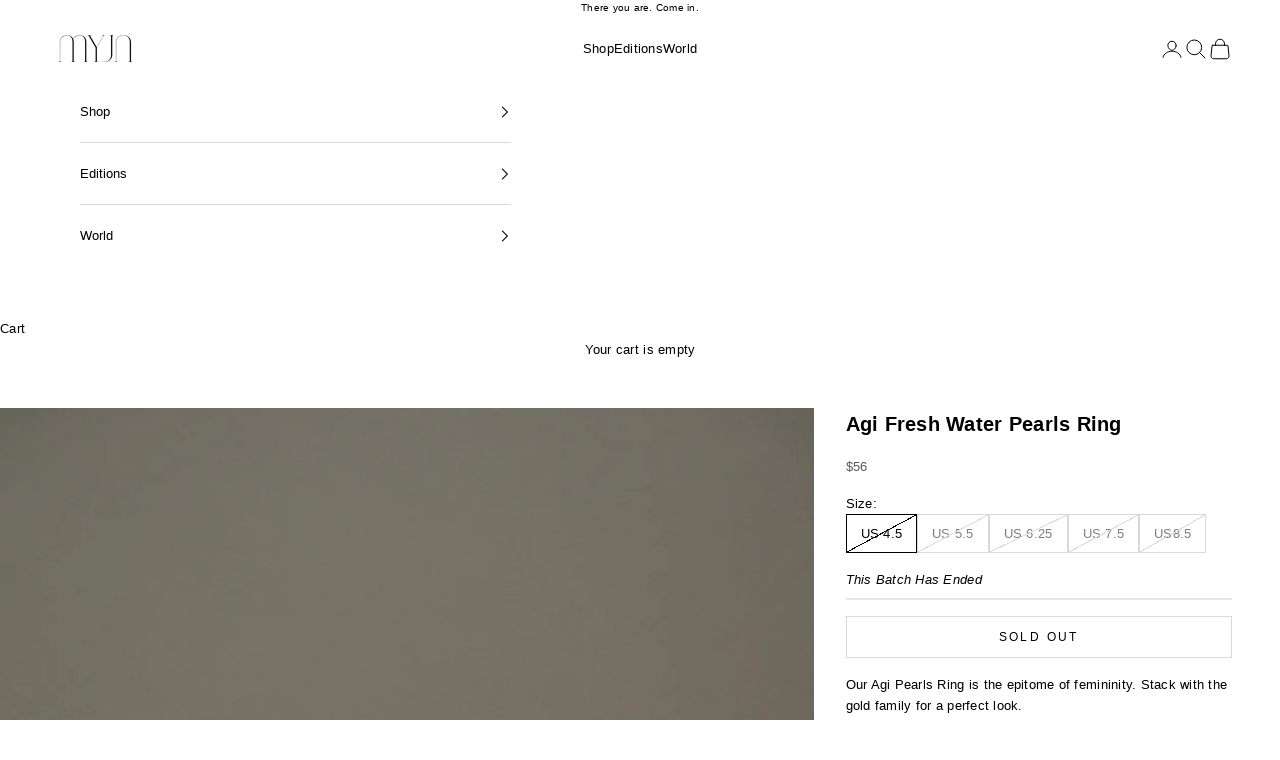

--- FILE ---
content_type: text/html; charset=utf-8
request_url: https://myjnofficial.com/en-sg/products/agi-fresh-water-pearls-ring
body_size: 41646
content:
<!doctype html>

<html lang="en" dir="ltr">
  <head>
    <meta charset="utf-8">
    <meta name="viewport" content="width=device-width, initial-scale=1.0, height=device-height, minimum-scale=1.0, maximum-scale=5.0">
    <meta name="format-detection" content="telephone=no"><title>Agi Fresh Water Pearls Ring - MYJN</title><meta name="description" content="Our Agi Pearls Ring is the epitome of femininity. Stack with the gold families for a perfect look."><link rel="canonical" href="https://myjnofficial.com/en-sg/products/agi-fresh-water-pearls-ring"><link rel="shortcut icon" href="//myjnofficial.com/cdn/shop/files/MYJN_round_Logo-01-01_f08f6d45-5645-4698-8028-9a4c7ec1a8cf.png?v=1701850627&width=96">
      <link rel="apple-touch-icon" href="//myjnofficial.com/cdn/shop/files/MYJN_round_Logo-01-01_f08f6d45-5645-4698-8028-9a4c7ec1a8cf.png?v=1701850627&width=180"><link rel="preconnect" href="https://cdn.shopify.com" crossorigin><meta property="og:type" content="product">
<meta property="og:title" content="Agi Fresh Water Pearls Ring"><meta property="product:price:amount" content="219.00">
  <meta property="product:price:currency" content="MYR">
  <meta property="product:availability" content="out of stock"><meta property="og:image" content="http://myjnofficial.com/cdn/shop/products/myjn-rings-agi-fresh-water-pearls-ring-28280379605058.jpg?v=1628085040&width=2048">
  <meta property="og:image:secure_url" content="https://myjnofficial.com/cdn/shop/products/myjn-rings-agi-fresh-water-pearls-ring-28280379605058.jpg?v=1628085040&width=2048">
  <meta property="og:image:width" content="4000">
  <meta property="og:image:height" content="5000"><meta property="og:description" content="Our Agi Pearls Ring is the epitome of femininity. Stack with the gold families for a perfect look.">
<meta property="og:url" content="https://myjnofficial.com/en-sg/products/agi-fresh-water-pearls-ring">
<meta property="og:site_name" content="MYJN"><meta name="twitter:card" content="summary_large_image"><meta name="twitter:title" content="Agi Fresh Water Pearls Ring">
<meta name="twitter:description" content="Our Agi Pearls Ring is the epitome of femininity. Stack with the gold families for a perfect look."><meta name="twitter:image" content="https://myjnofficial.com/cdn/shop/products/myjn-rings-agi-fresh-water-pearls-ring-28280379605058.jpg?crop=center&height=1200&v=1628085040&width=1200">
  <meta name="twitter:image:alt" content="MYJN Rings Agi Fresh Water Pearls Ring"><script async crossorigin fetchpriority="high" src="/cdn/shopifycloud/importmap-polyfill/es-modules-shim.2.4.0.js"></script>
<script type="application/ld+json">{"@context":"http:\/\/schema.org\/","@id":"\/en-sg\/products\/agi-fresh-water-pearls-ring#product","@type":"ProductGroup","brand":{"@type":"Brand","name":"MYJN"},"category":"Rings","description":"Our Agi Pearls Ring is the epitome of femininity. Stack with the gold family for a perfect look.\nDetails\n - Hand-knotted with a 14k gold-filled set with a fresh-water pearl.\n - Need more time to be made and shipped.\n - Each pearl is completely unique, they are part of what makes you and your piece special.\n - Handmade with elastic cord, slightly adjustable.","hasVariant":[{"@id":"\/en-sg\/products\/agi-fresh-water-pearls-ring?variant=32367632220226#variant","@type":"Product","image":"https:\/\/myjnofficial.com\/cdn\/shop\/products\/myjn-rings-agi-fresh-water-pearls-ring-28280379605058.jpg?v=1628085040\u0026width=1920","name":"Agi Fresh Water Pearls Ring - US 4.5","offers":{"@id":"\/en-sg\/products\/agi-fresh-water-pearls-ring?variant=32367632220226#offer","@type":"Offer","availability":"http:\/\/schema.org\/OutOfStock","price":"219.00","priceCurrency":"MYR","url":"https:\/\/myjnofficial.com\/en-sg\/products\/agi-fresh-water-pearls-ring?variant=32367632220226"},"sku":"Discontinued"},{"@id":"\/en-sg\/products\/agi-fresh-water-pearls-ring?variant=32367632252994#variant","@type":"Product","image":"https:\/\/myjnofficial.com\/cdn\/shop\/products\/myjn-rings-agi-fresh-water-pearls-ring-28280379605058.jpg?v=1628085040\u0026width=1920","name":"Agi Fresh Water Pearls Ring - US 5.5","offers":{"@id":"\/en-sg\/products\/agi-fresh-water-pearls-ring?variant=32367632252994#offer","@type":"Offer","availability":"http:\/\/schema.org\/OutOfStock","price":"219.00","priceCurrency":"MYR","url":"https:\/\/myjnofficial.com\/en-sg\/products\/agi-fresh-water-pearls-ring?variant=32367632252994"},"sku":"Discontinued"},{"@id":"\/en-sg\/products\/agi-fresh-water-pearls-ring?variant=32367632285762#variant","@type":"Product","image":"https:\/\/myjnofficial.com\/cdn\/shop\/products\/myjn-rings-agi-fresh-water-pearls-ring-28280379605058.jpg?v=1628085040\u0026width=1920","name":"Agi Fresh Water Pearls Ring - US 6.25","offers":{"@id":"\/en-sg\/products\/agi-fresh-water-pearls-ring?variant=32367632285762#offer","@type":"Offer","availability":"http:\/\/schema.org\/OutOfStock","price":"219.00","priceCurrency":"MYR","url":"https:\/\/myjnofficial.com\/en-sg\/products\/agi-fresh-water-pearls-ring?variant=32367632285762"},"sku":"Discontinued"},{"@id":"\/en-sg\/products\/agi-fresh-water-pearls-ring?variant=32466289262658#variant","@type":"Product","image":"https:\/\/myjnofficial.com\/cdn\/shop\/products\/myjn-rings-agi-fresh-water-pearls-ring-28280379605058.jpg?v=1628085040\u0026width=1920","name":"Agi Fresh Water Pearls Ring - US 7.5","offers":{"@id":"\/en-sg\/products\/agi-fresh-water-pearls-ring?variant=32466289262658#offer","@type":"Offer","availability":"http:\/\/schema.org\/OutOfStock","price":"219.00","priceCurrency":"MYR","url":"https:\/\/myjnofficial.com\/en-sg\/products\/agi-fresh-water-pearls-ring?variant=32466289262658"},"sku":"Discontinued"},{"@id":"\/en-sg\/products\/agi-fresh-water-pearls-ring?variant=32596550090818#variant","@type":"Product","image":"https:\/\/myjnofficial.com\/cdn\/shop\/products\/myjn-rings-agi-fresh-water-pearls-ring-28280379605058.jpg?v=1628085040\u0026width=1920","name":"Agi Fresh Water Pearls Ring - US8.5","offers":{"@id":"\/en-sg\/products\/agi-fresh-water-pearls-ring?variant=32596550090818#offer","@type":"Offer","availability":"http:\/\/schema.org\/OutOfStock","price":"219.00","priceCurrency":"MYR","url":"https:\/\/myjnofficial.com\/en-sg\/products\/agi-fresh-water-pearls-ring?variant=32596550090818"},"sku":"Discontinued"}],"name":"Agi Fresh Water Pearls Ring","productGroupID":"4657674354754","url":"https:\/\/myjnofficial.com\/en-sg\/products\/agi-fresh-water-pearls-ring"}</script><script type="application/ld+json">
  {
    "@context": "https://schema.org",
    "@type": "BreadcrumbList",
    "itemListElement": [{
        "@type": "ListItem",
        "position": 1,
        "name": "Home",
        "item": "https://myjnofficial.com"
      },{
            "@type": "ListItem",
            "position": 2,
            "name": "Agi Fresh Water Pearls Ring",
            "item": "https://myjnofficial.com/en-sg/products/agi-fresh-water-pearls-ring"
          }]
  }
</script><style>/* Typography (heading) */
  

/* Typography (body) */
  



:root {
    /* Container */
    --container-max-width: 100%;
    --container-xxs-max-width: 27.5rem; /* 440px */
    --container-xs-max-width: 42.5rem; /* 680px */
    --container-sm-max-width: 61.25rem; /* 980px */
    --container-md-max-width: 71.875rem; /* 1150px */
    --container-lg-max-width: 78.75rem; /* 1260px */
    --container-xl-max-width: 85rem; /* 1360px */
    --container-gutter: 1.25rem;

    --section-vertical-spacing: 4rem;
    --section-vertical-spacing-tight:2.5rem;

    --section-stack-gap:2.5rem;
    --section-stack-gap-tight:2.25rem;

    /* Form settings */
    --form-gap: 1.25rem; /* Gap between fieldset and submit button */
    --fieldset-gap: 1rem; /* Gap between each form input within a fieldset */
    --form-control-gap: 0.625rem; /* Gap between input and label (ignored for floating label) */
    --checkbox-control-gap: 0.75rem; /* Horizontal gap between checkbox and its associated label */
    --input-padding-block: 0.65rem; /* Vertical padding for input, textarea and native select */
    --input-padding-inline: 0.8rem; /* Horizontal padding for input, textarea and native select */
    --checkbox-size: 0.875rem; /* Size (width and height) for checkbox */

    /* Other sizes */
    --sticky-area-height: calc(var(--announcement-bar-is-sticky, 0) * var(--announcement-bar-height, 0px) + var(--header-is-sticky, 0) * var(--header-is-visible, 1) * var(--header-height, 0px));

    /* RTL support */
    --transform-logical-flip: 1;
    --transform-origin-start: left;
    --transform-origin-end: right;

    /**
     * ---------------------------------------------------------------------
     * TYPOGRAPHY
     * ---------------------------------------------------------------------
     */

    /* Font properties */
    --heading-font-family: "system_ui", -apple-system, 'Segoe UI', Roboto, 'Helvetica Neue', 'Noto Sans', 'Liberation Sans', Arial, sans-serif, 'Apple Color Emoji', 'Segoe UI Emoji', 'Segoe UI Symbol', 'Noto Color Emoji';
    --heading-font-weight: 400;
    --heading-font-style: normal;
    --heading-text-transform: uppercase;
    --heading-letter-spacing: 0.15em;
    --text-font-family: "system_ui", -apple-system, 'Segoe UI', Roboto, 'Helvetica Neue', 'Noto Sans', 'Liberation Sans', Arial, sans-serif, 'Apple Color Emoji', 'Segoe UI Emoji', 'Segoe UI Symbol', 'Noto Color Emoji';
    --text-font-weight: 400;
    --text-font-style: normal;
    --text-letter-spacing: 0.02em;
    --button-font: var(--heading-font-style) var(--heading-font-weight) var(--text-sm) / 1.65 var(--heading-font-family);
    --button-text-transform: uppercase;
    --button-letter-spacing: 0.2em;

    /* Font sizes */--text-heading-size-factor: 1.1;
    --text-h1: max(0.6875rem, clamp(1.375rem, 1.146341463414634rem + 0.975609756097561vw, 2rem) * var(--text-heading-size-factor));
    --text-h2: max(0.6875rem, clamp(1.25rem, 1.0670731707317074rem + 0.7804878048780488vw, 1.75rem) * var(--text-heading-size-factor));
    --text-h3: max(0.6875rem, clamp(1.125rem, 1.0335365853658536rem + 0.3902439024390244vw, 1.375rem) * var(--text-heading-size-factor));
    --text-h4: max(0.6875rem, clamp(1rem, 0.9542682926829268rem + 0.1951219512195122vw, 1.125rem) * var(--text-heading-size-factor));
    --text-h5: calc(0.875rem * var(--text-heading-size-factor));
    --text-h6: calc(0.75rem * var(--text-heading-size-factor));

    --text-xs: 0.6875rem;
    --text-sm: 0.75rem;
    --text-base: 0.75rem;
    --text-lg: 0.875rem;
    --text-xl: 1.0625rem;

    /* Rounded variables (used for border radius) */
    --rounded-full: 9999px;
    --button-border-radius: 0.0rem;
    --input-border-radius: 0.0rem;

    /* Box shadow */
    --shadow-sm: 0 2px 8px rgb(0 0 0 / 0.05);
    --shadow: 0 5px 15px rgb(0 0 0 / 0.05);
    --shadow-md: 0 5px 30px rgb(0 0 0 / 0.05);
    --shadow-block: px px px rgb(var(--text-primary) / 0.0);

    /**
     * ---------------------------------------------------------------------
     * OTHER
     * ---------------------------------------------------------------------
     */

    --checkmark-svg-url: url(//myjnofficial.com/cdn/shop/t/144/assets/checkmark.svg?v=77552481021870063511765185435);
    --cursor-zoom-in-svg-url: url(//myjnofficial.com/cdn/shop/t/144/assets/cursor-zoom-in.svg?v=179346033183326186621765185435);
  }

  [dir="rtl"]:root {
    /* RTL support */
    --transform-logical-flip: -1;
    --transform-origin-start: right;
    --transform-origin-end: left;
  }

  @media screen and (min-width: 700px) {
    :root {
      /* Typography (font size) */
      --text-xs: 0.6875rem;
      --text-sm: 0.75rem;
      --text-base: 0.8125rem;
      --text-lg: 0.9375rem;
      --text-xl: 1.1875rem;

      /* Spacing settings */
      --container-gutter: 2rem;
    }
  }

  @media screen and (min-width: 1000px) {
    :root {
      /* Spacing settings */
      --container-gutter: 3rem;

      --section-vertical-spacing: 7rem;
      --section-vertical-spacing-tight: 4rem;

      --section-stack-gap:4rem;
      --section-stack-gap-tight:4rem;
    }
  }:root {/* Overlay used for modal */
    --page-overlay: 0 0 0 / 0.4;

    /* We use the first scheme background as default */
    --page-background: ;

    /* Product colors */
    --on-sale-text: 111 109 109;
    --on-sale-badge-background: 111 109 109;
    --on-sale-badge-text: 255 255 255;
    --sold-out-badge-background: 255 255 255;
    --sold-out-badge-text: 0 0 0 / 0.65;
    --custom-badge-background: 141 129 129;
    --custom-badge-text: 255 255 255;
    --star-color: 0 0 0;

    /* Status colors */
    --success-background: 201 201 201;
    --success-text: 0 0 0;
    --warning-background: 241 240 240;
    --warning-text: 141 129 129;
    --error-background: 194 194 194;
    --error-text: 0 0 0;
  }.color-scheme--scheme-1 {
      /* Color settings */--accent: 0 0 0;
      --text-color: 0 0 0;
      --background: 255 255 255 / 1.0;
      --background-without-opacity: 255 255 255;
      --background-gradient: ;--border-color: 217 217 217;/* Button colors */
      --button-background: 0 0 0;
      --button-text-color: 255 255 255;

      /* Circled buttons */
      --circle-button-background: 255 255 255;
      --circle-button-text-color: 0 0 0;
    }.shopify-section:has(.section-spacing.color-scheme--bg-54922f2e920ba8346f6dc0fba343d673) + .shopify-section:has(.section-spacing.color-scheme--bg-54922f2e920ba8346f6dc0fba343d673:not(.bordered-section)) .section-spacing {
      padding-block-start: 0;
    }.color-scheme--scheme-2 {
      /* Color settings */--accent: 28 28 28;
      --text-color: 28 28 28;
      --background: 255 255 255 / 1.0;
      --background-without-opacity: 255 255 255;
      --background-gradient: ;--border-color: 221 221 221;/* Button colors */
      --button-background: 28 28 28;
      --button-text-color: 255 255 255;

      /* Circled buttons */
      --circle-button-background: 255 255 255;
      --circle-button-text-color: 28 28 28;
    }.shopify-section:has(.section-spacing.color-scheme--bg-54922f2e920ba8346f6dc0fba343d673) + .shopify-section:has(.section-spacing.color-scheme--bg-54922f2e920ba8346f6dc0fba343d673:not(.bordered-section)) .section-spacing {
      padding-block-start: 0;
    }.color-scheme--scheme-3 {
      /* Color settings */--accent: 255 255 255;
      --text-color: 255 255 255;
      --background: 0 0 0 / 1.0;
      --background-without-opacity: 0 0 0;
      --background-gradient: ;--border-color: 38 38 38;/* Button colors */
      --button-background: 255 255 255;
      --button-text-color: 0 0 0;

      /* Circled buttons */
      --circle-button-background: 255 255 255;
      --circle-button-text-color: 28 28 28;
    }.shopify-section:has(.section-spacing.color-scheme--bg-77e774e6cc4d94d6a32f6256f02d9552) + .shopify-section:has(.section-spacing.color-scheme--bg-77e774e6cc4d94d6a32f6256f02d9552:not(.bordered-section)) .section-spacing {
      padding-block-start: 0;
    }.color-scheme--scheme-4 {
      /* Color settings */--accent: 255 255 255;
      --text-color: 255 255 255;
      --background: 0 0 0 / 0.0;
      --background-without-opacity: 0 0 0;
      --background-gradient: ;--border-color: 255 255 255;/* Button colors */
      --button-background: 255 255 255;
      --button-text-color: 28 28 28;

      /* Circled buttons */
      --circle-button-background: 255 255 255;
      --circle-button-text-color: 28 28 28;
    }.shopify-section:has(.section-spacing.color-scheme--bg-3671eee015764974ee0aef1536023e0f) + .shopify-section:has(.section-spacing.color-scheme--bg-3671eee015764974ee0aef1536023e0f:not(.bordered-section)) .section-spacing {
      padding-block-start: 0;
    }.color-scheme--scheme-54dba852-feac-42d6-84b6-de1782d882b4 {
      /* Color settings */--accent: 28 28 28;
      --text-color: 28 28 28;
      --background: 255 255 255 / 1.0;
      --background-without-opacity: 255 255 255;
      --background-gradient: ;--border-color: 221 221 221;/* Button colors */
      --button-background: 28 28 28;
      --button-text-color: 255 255 255;

      /* Circled buttons */
      --circle-button-background: 255 255 255;
      --circle-button-text-color: 28 28 28;
    }.shopify-section:has(.section-spacing.color-scheme--bg-54922f2e920ba8346f6dc0fba343d673) + .shopify-section:has(.section-spacing.color-scheme--bg-54922f2e920ba8346f6dc0fba343d673:not(.bordered-section)) .section-spacing {
      padding-block-start: 0;
    }.color-scheme--scheme-7de48bfd-2613-44a9-b954-07a57cac6536 {
      /* Color settings */--accent: 28 28 28;
      --text-color: 28 28 28;
      --background: 239 239 239 / 1.0;
      --background-without-opacity: 239 239 239;
      --background-gradient: ;--border-color: 207 207 207;/* Button colors */
      --button-background: 28 28 28;
      --button-text-color: 255 255 255;

      /* Circled buttons */
      --circle-button-background: 255 255 255;
      --circle-button-text-color: 28 28 28;
    }.shopify-section:has(.section-spacing.color-scheme--bg-609ecfcfee2f667ac6c12366fc6ece56) + .shopify-section:has(.section-spacing.color-scheme--bg-609ecfcfee2f667ac6c12366fc6ece56:not(.bordered-section)) .section-spacing {
      padding-block-start: 0;
    }.color-scheme--scheme-09895d83-86bf-4927-9097-8aecfa078ca1 {
      /* Color settings */--accent: 0 0 0;
      --text-color: 0 0 0;
      --background: 0 0 0 / 0.0;
      --background-without-opacity: 0 0 0;
      --background-gradient: ;--border-color: 0 0 0;/* Button colors */
      --button-background: 0 0 0;
      --button-text-color: 255 255 255;

      /* Circled buttons */
      --circle-button-background: 255 255 255;
      --circle-button-text-color: 0 0 0;
    }.shopify-section:has(.section-spacing.color-scheme--bg-3671eee015764974ee0aef1536023e0f) + .shopify-section:has(.section-spacing.color-scheme--bg-3671eee015764974ee0aef1536023e0f:not(.bordered-section)) .section-spacing {
      padding-block-start: 0;
    }.color-scheme--dialog {
      /* Color settings */--accent: 0 0 0;
      --text-color: 0 0 0;
      --background: 255 255 255 / 1.0;
      --background-without-opacity: 255 255 255;
      --background-gradient: ;--border-color: 217 217 217;/* Button colors */
      --button-background: 0 0 0;
      --button-text-color: 255 255 255;

      /* Circled buttons */
      --circle-button-background: 255 255 255;
      --circle-button-text-color: 0 0 0;
    }
</style><script>
  // This allows to expose several variables to the global scope, to be used in scripts
  window.themeVariables = {
    settings: {
      showPageTransition: null,
      pageType: "product",
      moneyFormat: "\u003cspan class=money\u003eRM{{amount}}\u003c\/span\u003e",
      moneyWithCurrencyFormat: "\u003cspan class=money\u003eRM{{amount}} MYR\u003c\/span\u003e",
      currencyCodeEnabled: false,
      cartType: "drawer",
      staggerMenuApparition: false
    },

    strings: {
      addedToCart: "Added to your cart!",
      addedToCartWithTitle: "{{ product_title }} added to cart.",
      closeGallery: "Close gallery",
      zoomGallery: "Zoom picture",
      errorGallery: "Image cannot be loaded",
      shippingEstimatorNoResults: "Sorry, we do not ship to your address.",
      shippingEstimatorOneResult: "There is one shipping rate for your address:",
      shippingEstimatorMultipleResults: "There are several shipping rates for your address:",
      shippingEstimatorError: "One or more error occurred while retrieving shipping rates:",
      next: "Next",
      previous: "Previous"
    },

    mediaQueries: {
      'sm': 'screen and (min-width: 700px)',
      'md': 'screen and (min-width: 1000px)',
      'lg': 'screen and (min-width: 1150px)',
      'xl': 'screen and (min-width: 1400px)',
      '2xl': 'screen and (min-width: 1600px)',
      'sm-max': 'screen and (max-width: 699px)',
      'md-max': 'screen and (max-width: 999px)',
      'lg-max': 'screen and (max-width: 1149px)',
      'xl-max': 'screen and (max-width: 1399px)',
      '2xl-max': 'screen and (max-width: 1599px)',
      'motion-safe': '(prefers-reduced-motion: no-preference)',
      'motion-reduce': '(prefers-reduced-motion: reduce)',
      'supports-hover': 'screen and (pointer: fine)',
      'supports-touch': 'screen and (hover: none)'
    }
  };</script><link href="//myjnofficial.com/cdn/shop/t/144/assets/theme.css?v=47702603446676031811765185410" rel="stylesheet" type="text/css" media="all" /><script type="importmap">
      {
        "imports": {
          "vendor": "//myjnofficial.com/cdn/shop/t/144/assets/vendor.min.js?v=55929477288600450501765185411",
          "theme": "//myjnofficial.com/cdn/shop/t/144/assets/theme.js?v=103030472301900935361765185411",
          "photoswipe": "//myjnofficial.com/cdn/shop/t/144/assets/photoswipe.min.js?v=13374349288281597431765185410"
        }
      }
    </script>

    <link rel="modulepreload" href="//myjnofficial.com/cdn/shop/t/144/assets/vendor.min.js?v=55929477288600450501765185411">
    <link rel="modulepreload" href="//myjnofficial.com/cdn/shop/t/144/assets/theme.js?v=103030472301900935361765185411">

    <script>window.performance && window.performance.mark && window.performance.mark('shopify.content_for_header.start');</script><meta name="google-site-verification" content="bv4LTr167Zn1RsJnNxHwFDgN_MVR_ytvqqPxFxvjYUU">
<meta name="facebook-domain-verification" content="u6qrmt4vaamtwflk7452l15ppawa7n">
<meta id="shopify-digital-wallet" name="shopify-digital-wallet" content="/4643717190/digital_wallets/dialog">
<link rel="alternate" hreflang="x-default" href="https://myjnofficial.com/products/agi-fresh-water-pearls-ring">
<link rel="alternate" hreflang="en" href="https://myjnofficial.com/products/agi-fresh-water-pearls-ring">
<link rel="alternate" hreflang="en-HK" href="https://myjnofficial.com/en-hk/products/agi-fresh-water-pearls-ring">
<link rel="alternate" hreflang="en-AU" href="https://myjnofficial.com/en-au/products/agi-fresh-water-pearls-ring">
<link rel="alternate" hreflang="en-SG" href="https://myjnofficial.com/en-sg/products/agi-fresh-water-pearls-ring">
<link rel="alternate" hreflang="en-US" href="https://myjnofficial.com/en-us/products/agi-fresh-water-pearls-ring">
<link rel="alternate" hreflang="en-BN" href="https://myjnofficial.com/en-bn/products/agi-fresh-water-pearls-ring">
<link rel="alternate" hreflang="en-TW" href="https://myjnofficial.com/en-tw/products/agi-fresh-water-pearls-ring">
<link rel="alternate" hreflang="en-GB" href="https://myjnofficial.com/en-gb/products/agi-fresh-water-pearls-ring">
<link rel="alternate" type="application/json+oembed" href="https://myjnofficial.com/en-sg/products/agi-fresh-water-pearls-ring.oembed">
<script async="async" src="/checkouts/internal/preloads.js?locale=en-SG"></script>
<script id="shopify-features" type="application/json">{"accessToken":"98e4a0002cbb98cea40117add50d9370","betas":["rich-media-storefront-analytics"],"domain":"myjnofficial.com","predictiveSearch":true,"shopId":4643717190,"locale":"en"}</script>
<script>var Shopify = Shopify || {};
Shopify.shop = "may-juin.myshopify.com";
Shopify.locale = "en";
Shopify.currency = {"active":"MYR","rate":"1.0"};
Shopify.country = "SG";
Shopify.theme = {"name":"10.11.0 MYJN THEME ( updated )","id":138255990850,"schema_name":"Prestige","schema_version":"10.11.0","theme_store_id":855,"role":"main"};
Shopify.theme.handle = "null";
Shopify.theme.style = {"id":null,"handle":null};
Shopify.cdnHost = "myjnofficial.com/cdn";
Shopify.routes = Shopify.routes || {};
Shopify.routes.root = "/en-sg/";</script>
<script type="module">!function(o){(o.Shopify=o.Shopify||{}).modules=!0}(window);</script>
<script>!function(o){function n(){var o=[];function n(){o.push(Array.prototype.slice.apply(arguments))}return n.q=o,n}var t=o.Shopify=o.Shopify||{};t.loadFeatures=n(),t.autoloadFeatures=n()}(window);</script>
<script id="shop-js-analytics" type="application/json">{"pageType":"product"}</script>
<script defer="defer" async type="module" src="//myjnofficial.com/cdn/shopifycloud/shop-js/modules/v2/client.init-shop-cart-sync_BN7fPSNr.en.esm.js"></script>
<script defer="defer" async type="module" src="//myjnofficial.com/cdn/shopifycloud/shop-js/modules/v2/chunk.common_Cbph3Kss.esm.js"></script>
<script defer="defer" async type="module" src="//myjnofficial.com/cdn/shopifycloud/shop-js/modules/v2/chunk.modal_DKumMAJ1.esm.js"></script>
<script type="module">
  await import("//myjnofficial.com/cdn/shopifycloud/shop-js/modules/v2/client.init-shop-cart-sync_BN7fPSNr.en.esm.js");
await import("//myjnofficial.com/cdn/shopifycloud/shop-js/modules/v2/chunk.common_Cbph3Kss.esm.js");
await import("//myjnofficial.com/cdn/shopifycloud/shop-js/modules/v2/chunk.modal_DKumMAJ1.esm.js");

  window.Shopify.SignInWithShop?.initShopCartSync?.({"fedCMEnabled":true,"windoidEnabled":true});

</script>
<script>(function() {
  var isLoaded = false;
  function asyncLoad() {
    if (isLoaded) return;
    isLoaded = true;
    var urls = ["https:\/\/cdn.nfcube.com\/instafeed-f0c5a0e015a157531abb818173b17d31.js?shop=may-juin.myshopify.com"];
    for (var i = 0; i < urls.length; i++) {
      var s = document.createElement('script');
      s.type = 'text/javascript';
      s.async = true;
      s.src = urls[i];
      var x = document.getElementsByTagName('script')[0];
      x.parentNode.insertBefore(s, x);
    }
  };
  if(window.attachEvent) {
    window.attachEvent('onload', asyncLoad);
  } else {
    window.addEventListener('load', asyncLoad, false);
  }
})();</script>
<script id="__st">var __st={"a":4643717190,"offset":28800,"reqid":"58bb2aaa-b4ef-439b-9c53-f8d8fce7a800-1769908112","pageurl":"myjnofficial.com\/en-sg\/products\/agi-fresh-water-pearls-ring","u":"ab11e7cd3000","p":"product","rtyp":"product","rid":4657674354754};</script>
<script>window.ShopifyPaypalV4VisibilityTracking = true;</script>
<script id="captcha-bootstrap">!function(){'use strict';const t='contact',e='account',n='new_comment',o=[[t,t],['blogs',n],['comments',n],[t,'customer']],c=[[e,'customer_login'],[e,'guest_login'],[e,'recover_customer_password'],[e,'create_customer']],r=t=>t.map((([t,e])=>`form[action*='/${t}']:not([data-nocaptcha='true']) input[name='form_type'][value='${e}']`)).join(','),a=t=>()=>t?[...document.querySelectorAll(t)].map((t=>t.form)):[];function s(){const t=[...o],e=r(t);return a(e)}const i='password',u='form_key',d=['recaptcha-v3-token','g-recaptcha-response','h-captcha-response',i],f=()=>{try{return window.sessionStorage}catch{return}},m='__shopify_v',_=t=>t.elements[u];function p(t,e,n=!1){try{const o=window.sessionStorage,c=JSON.parse(o.getItem(e)),{data:r}=function(t){const{data:e,action:n}=t;return t[m]||n?{data:e,action:n}:{data:t,action:n}}(c);for(const[e,n]of Object.entries(r))t.elements[e]&&(t.elements[e].value=n);n&&o.removeItem(e)}catch(o){console.error('form repopulation failed',{error:o})}}const l='form_type',E='cptcha';function T(t){t.dataset[E]=!0}const w=window,h=w.document,L='Shopify',v='ce_forms',y='captcha';let A=!1;((t,e)=>{const n=(g='f06e6c50-85a8-45c8-87d0-21a2b65856fe',I='https://cdn.shopify.com/shopifycloud/storefront-forms-hcaptcha/ce_storefront_forms_captcha_hcaptcha.v1.5.2.iife.js',D={infoText:'Protected by hCaptcha',privacyText:'Privacy',termsText:'Terms'},(t,e,n)=>{const o=w[L][v],c=o.bindForm;if(c)return c(t,g,e,D).then(n);var r;o.q.push([[t,g,e,D],n]),r=I,A||(h.body.append(Object.assign(h.createElement('script'),{id:'captcha-provider',async:!0,src:r})),A=!0)});var g,I,D;w[L]=w[L]||{},w[L][v]=w[L][v]||{},w[L][v].q=[],w[L][y]=w[L][y]||{},w[L][y].protect=function(t,e){n(t,void 0,e),T(t)},Object.freeze(w[L][y]),function(t,e,n,w,h,L){const[v,y,A,g]=function(t,e,n){const i=e?o:[],u=t?c:[],d=[...i,...u],f=r(d),m=r(i),_=r(d.filter((([t,e])=>n.includes(e))));return[a(f),a(m),a(_),s()]}(w,h,L),I=t=>{const e=t.target;return e instanceof HTMLFormElement?e:e&&e.form},D=t=>v().includes(t);t.addEventListener('submit',(t=>{const e=I(t);if(!e)return;const n=D(e)&&!e.dataset.hcaptchaBound&&!e.dataset.recaptchaBound,o=_(e),c=g().includes(e)&&(!o||!o.value);(n||c)&&t.preventDefault(),c&&!n&&(function(t){try{if(!f())return;!function(t){const e=f();if(!e)return;const n=_(t);if(!n)return;const o=n.value;o&&e.removeItem(o)}(t);const e=Array.from(Array(32),(()=>Math.random().toString(36)[2])).join('');!function(t,e){_(t)||t.append(Object.assign(document.createElement('input'),{type:'hidden',name:u})),t.elements[u].value=e}(t,e),function(t,e){const n=f();if(!n)return;const o=[...t.querySelectorAll(`input[type='${i}']`)].map((({name:t})=>t)),c=[...d,...o],r={};for(const[a,s]of new FormData(t).entries())c.includes(a)||(r[a]=s);n.setItem(e,JSON.stringify({[m]:1,action:t.action,data:r}))}(t,e)}catch(e){console.error('failed to persist form',e)}}(e),e.submit())}));const S=(t,e)=>{t&&!t.dataset[E]&&(n(t,e.some((e=>e===t))),T(t))};for(const o of['focusin','change'])t.addEventListener(o,(t=>{const e=I(t);D(e)&&S(e,y())}));const B=e.get('form_key'),M=e.get(l),P=B&&M;t.addEventListener('DOMContentLoaded',(()=>{const t=y();if(P)for(const e of t)e.elements[l].value===M&&p(e,B);[...new Set([...A(),...v().filter((t=>'true'===t.dataset.shopifyCaptcha))])].forEach((e=>S(e,t)))}))}(h,new URLSearchParams(w.location.search),n,t,e,['guest_login'])})(!0,!0)}();</script>
<script integrity="sha256-4kQ18oKyAcykRKYeNunJcIwy7WH5gtpwJnB7kiuLZ1E=" data-source-attribution="shopify.loadfeatures" defer="defer" src="//myjnofficial.com/cdn/shopifycloud/storefront/assets/storefront/load_feature-a0a9edcb.js" crossorigin="anonymous"></script>
<script data-source-attribution="shopify.dynamic_checkout.dynamic.init">var Shopify=Shopify||{};Shopify.PaymentButton=Shopify.PaymentButton||{isStorefrontPortableWallets:!0,init:function(){window.Shopify.PaymentButton.init=function(){};var t=document.createElement("script");t.src="https://myjnofficial.com/cdn/shopifycloud/portable-wallets/latest/portable-wallets.en.js",t.type="module",document.head.appendChild(t)}};
</script>
<script data-source-attribution="shopify.dynamic_checkout.buyer_consent">
  function portableWalletsHideBuyerConsent(e){var t=document.getElementById("shopify-buyer-consent"),n=document.getElementById("shopify-subscription-policy-button");t&&n&&(t.classList.add("hidden"),t.setAttribute("aria-hidden","true"),n.removeEventListener("click",e))}function portableWalletsShowBuyerConsent(e){var t=document.getElementById("shopify-buyer-consent"),n=document.getElementById("shopify-subscription-policy-button");t&&n&&(t.classList.remove("hidden"),t.removeAttribute("aria-hidden"),n.addEventListener("click",e))}window.Shopify?.PaymentButton&&(window.Shopify.PaymentButton.hideBuyerConsent=portableWalletsHideBuyerConsent,window.Shopify.PaymentButton.showBuyerConsent=portableWalletsShowBuyerConsent);
</script>
<script data-source-attribution="shopify.dynamic_checkout.cart.bootstrap">document.addEventListener("DOMContentLoaded",(function(){function t(){return document.querySelector("shopify-accelerated-checkout-cart, shopify-accelerated-checkout")}if(t())Shopify.PaymentButton.init();else{new MutationObserver((function(e,n){t()&&(Shopify.PaymentButton.init(),n.disconnect())})).observe(document.body,{childList:!0,subtree:!0})}}));
</script>
<link id="shopify-accelerated-checkout-styles" rel="stylesheet" media="screen" href="https://myjnofficial.com/cdn/shopifycloud/portable-wallets/latest/accelerated-checkout-backwards-compat.css" crossorigin="anonymous">
<style id="shopify-accelerated-checkout-cart">
        #shopify-buyer-consent {
  margin-top: 1em;
  display: inline-block;
  width: 100%;
}

#shopify-buyer-consent.hidden {
  display: none;
}

#shopify-subscription-policy-button {
  background: none;
  border: none;
  padding: 0;
  text-decoration: underline;
  font-size: inherit;
  cursor: pointer;
}

#shopify-subscription-policy-button::before {
  box-shadow: none;
}

      </style>

<script>window.performance && window.performance.mark && window.performance.mark('shopify.content_for_header.end');</script>

    <script type="module" src="//myjnofficial.com/cdn/shop/t/144/assets/vendor.min.js?v=55929477288600450501765185411"></script>
    <script type="module" src="//myjnofficial.com/cdn/shop/t/144/assets/theme.js?v=103030472301900935361765185411"></script>
  <!-- BEGIN app block: shopify://apps/eg-auto-add-to-cart/blocks/app-embed/0f7d4f74-1e89-4820-aec4-6564d7e535d2 -->










  
    <script
      async
      type="text/javascript"
      src="https://cdn.506.io/eg/script.js?shop=may-juin.myshopify.com&v=7"
    ></script>
  



  <meta id="easygift-shop" itemid="c2hvcF8kXzE3Njk5MDgxMTI=" content="{&quot;isInstalled&quot;:true,&quot;installedOn&quot;:&quot;2021-08-25T06:20:17.451Z&quot;,&quot;appVersion&quot;:&quot;3.0&quot;,&quot;subscriptionName&quot;:&quot;Standard&quot;,&quot;cartAnalytics&quot;:true,&quot;freeTrialEndsOn&quot;:null,&quot;settings&quot;:{&quot;reminderBannerStyle&quot;:{&quot;position&quot;:{&quot;horizontal&quot;:&quot;right&quot;,&quot;vertical&quot;:&quot;bottom&quot;},&quot;imageUrl&quot;:null,&quot;closingMode&quot;:&quot;doNotAutoClose&quot;,&quot;cssStyles&quot;:&quot;&quot;,&quot;displayAfter&quot;:5,&quot;headerText&quot;:&quot;&quot;,&quot;primaryColor&quot;:&quot;#000000&quot;,&quot;reshowBannerAfter&quot;:&quot;everyNewSession&quot;,&quot;selfcloseAfter&quot;:5,&quot;showImage&quot;:false,&quot;subHeaderText&quot;:&quot;&quot;},&quot;addedItemIdentifier&quot;:&quot;_Gifted&quot;,&quot;ignoreOtherAppLineItems&quot;:null,&quot;customVariantsInfoLifetimeMins&quot;:1440,&quot;redirectPath&quot;:null,&quot;ignoreNonStandardCartRequests&quot;:false,&quot;bannerStyle&quot;:{&quot;position&quot;:{&quot;horizontal&quot;:&quot;right&quot;,&quot;vertical&quot;:&quot;bottom&quot;},&quot;cssStyles&quot;:null,&quot;primaryColor&quot;:&quot;#000000&quot;},&quot;themePresetId&quot;:null,&quot;notificationStyle&quot;:{&quot;position&quot;:{&quot;horizontal&quot;:null,&quot;vertical&quot;:null},&quot;primaryColor&quot;:null,&quot;duration&quot;:null,&quot;cssStyles&quot;:null,&quot;hasCustomizations&quot;:false},&quot;fetchCartData&quot;:false,&quot;useLocalStorage&quot;:{&quot;expiryMinutes&quot;:null,&quot;enabled&quot;:false},&quot;popupStyle&quot;:{&quot;closeModalOutsideClick&quot;:true,&quot;priceShowZeroDecimals&quot;:true,&quot;outOfStockButtonText&quot;:null,&quot;imageUrl&quot;:null,&quot;primaryColor&quot;:null,&quot;secondaryColor&quot;:null,&quot;cssStyles&quot;:null,&quot;hasCustomizations&quot;:false,&quot;addButtonText&quot;:null,&quot;dismissButtonText&quot;:null,&quot;showProductLink&quot;:false,&quot;subscriptionLabel&quot;:&quot;Subscription Plan&quot;},&quot;refreshAfterBannerClick&quot;:false,&quot;disableReapplyRules&quot;:false,&quot;disableReloadOnFailedAddition&quot;:false,&quot;autoReloadCartPage&quot;:false,&quot;ajaxRedirectPath&quot;:null,&quot;allowSimultaneousRequests&quot;:false,&quot;applyRulesOnCheckout&quot;:false,&quot;enableCartCtrlOverrides&quot;:true,&quot;customRedirectFromCart&quot;:null,&quot;scriptSettings&quot;:{&quot;branding&quot;:{&quot;show&quot;:false,&quot;removalRequestSent&quot;:null},&quot;productPageRedirection&quot;:{&quot;enabled&quot;:false,&quot;products&quot;:[],&quot;redirectionURL&quot;:&quot;\/&quot;},&quot;debugging&quot;:{&quot;enabled&quot;:false,&quot;enabledOn&quot;:null,&quot;stringifyObj&quot;:false},&quot;customCSS&quot;:null,&quot;delayUpdates&quot;:2000,&quot;decodePayload&quot;:false,&quot;hideAlertsOnFrontend&quot;:false,&quot;removeEGPropertyFromSplitActionLineItems&quot;:false,&quot;fetchProductInfoFromSavedDomain&quot;:false,&quot;enableBuyNowInterceptions&quot;:false,&quot;removeProductsAddedFromExpiredRules&quot;:false,&quot;useFinalPrice&quot;:false,&quot;useFinalPriceGetEntireCart&quot;:false,&quot;hideGiftedPropertyText&quot;:false,&quot;fetchCartDataBeforeRequest&quot;:false},&quot;accessToEnterprise&quot;:false},&quot;translations&quot;:null,&quot;defaultLocale&quot;:&quot;en&quot;,&quot;shopDomain&quot;:&quot;myjnofficial.com&quot;}">


<script defer>
  (async function() {
    try {

      const blockVersion = "v3"
      if (blockVersion != "v3") {
        return
      }

      let metaErrorFlag = false;
      if (metaErrorFlag) {
        return
      }

      // Parse metafields as JSON
      const metafields = {"easygift-rule-64c8a8ee0f5ac91c9a843c1a":{"schedule":{"enabled":false,"starts":null,"ends":null},"trigger":{"productTags":{"targets":[],"collectionInfo":null,"sellingPlan":null},"promoCode":null,"promoCodeDiscount":null,"type":"cartValue","minCartValue":150,"hasUpperCartValue":false,"upperCartValue":null,"products":[],"collections":[],"condition":null,"conditionMin":null,"conditionMax":null,"collectionSellingPlanType":null},"action":{"notification":{"enabled":false,"headerText":null,"subHeaderText":null,"showImage":false,"imageUrl":""},"discount":{"easygiftAppDiscount":false,"type":null,"id":null,"title":null,"createdByEasyGift":false,"code":null,"issue":null,"discountType":null,"value":null},"popupOptions":{"headline":null,"subHeadline":null,"showItemsPrice":false,"showVariantsSeparately":false,"popupDismissable":false,"imageUrl":null,"persistPopup":false,"rewardQuantity":1,"showDiscountedPrice":false,"hideOOSItems":false},"banner":{"enabled":false,"headerText":null,"subHeaderText":null,"showImage":false,"imageUrl":null,"displayAfter":"5","closingMode":"doNotAutoClose","selfcloseAfter":"5","reshowBannerAfter":"everyNewSession","redirectLink":null},"type":"addAutomatically","products":[{"name":"The \"Cherry\" Edition Gift Box - Complimentary","variantId":"42873164693570","variantGid":"gid:\/\/shopify\/ProductVariant\/42873164693570","productGid":"gid:\/\/shopify\/Product\/7664742400066","quantity":1,"handle":"complimentary-the-cherry-edition-box","price":"0.00"}],"limit":1,"preventProductRemoval":true,"addAvailableProducts":false},"targeting":{"link":{"destination":null,"data":null,"cookieLifetime":14},"additionalCriteria":{"geo":{"include":[],"exclude":[]},"type":null,"customerTags":[],"customerTagsExcluded":[],"customerId":[],"orderCount":null,"hasOrderCountMax":false,"orderCountMax":null,"totalSpent":null,"hasTotalSpentMax":false,"totalSpentMax":null},"type":"all"},"settings":{"showReminderBanner":false,"worksInReverse":true,"runsOncePerSession":false,"preventAddedItemPurchase":true},"_id":"64c8a8ee0f5ac91c9a843c1a","name":"\"Cherry Box\"","store":"6125e11a7bb423adecdeb3ec","shop":"may-juin","active":true,"createdAt":"2023-08-01T06:40:46.910Z","updatedAt":"2026-01-22T15:41:06.594Z","__v":0,"translations":null},"easygift-rule-659f9747c890c67af364ee4f":{"schedule":{"enabled":false,"starts":null,"ends":null},"trigger":{"productTags":{"targets":[],"collectionInfo":null,"sellingPlan":null},"type":"cartValue","minCartValue":666.67,"hasUpperCartValue":false,"upperCartValue":null,"products":[],"collections":[],"condition":null,"conditionMin":null,"conditionMax":null,"collectionSellingPlanType":null},"action":{"notification":{"enabled":false,"headerText":null,"subHeaderText":null,"showImage":false,"imageUrl":""},"discount":{"easygiftAppDiscount":false,"type":null,"id":null,"title":null,"createdByEasyGift":false,"code":null,"issue":null,"discountType":null,"value":null},"popupOptions":{"headline":null,"subHeadline":null,"showItemsPrice":false,"showVariantsSeparately":false,"popupDismissable":false,"imageUrl":null,"persistPopup":false,"rewardQuantity":1,"showDiscountedPrice":false,"hideOOSItems":false},"banner":{"enabled":false,"headerText":null,"subHeaderText":null,"showImage":false,"imageUrl":null,"displayAfter":"5","closingMode":"doNotAutoClose","selfcloseAfter":"5","reshowBannerAfter":"everyNewSession","redirectLink":null},"type":"addAutomatically","products":[{"name":"A Gift - The \"HAO” Talisman 002 - Limited Edition","variantId":"42864554278978","variantGid":"gid:\/\/shopify\/ProductVariant\/42864554278978","productGid":"gid:\/\/shopify\/Product\/7660132892738","quantity":1,"handle":"a-gift-the-hao-talisman-002","price":"0.00"}],"limit":1,"preventProductRemoval":true,"addAvailableProducts":false},"targeting":{"link":{"destination":null,"data":null,"cookieLifetime":14},"additionalCriteria":{"geo":{"include":[],"exclude":[]},"type":null,"customerTags":[],"customerTagsExcluded":[],"customerId":[],"orderCount":null,"hasOrderCountMax":false,"orderCountMax":null,"totalSpent":null,"hasTotalSpentMax":false,"totalSpentMax":null},"type":"all"},"settings":{"showReminderBanner":false,"worksInReverse":true,"runsOncePerSession":false,"preventAddedItemPurchase":true},"_id":"659f9747c890c67af364ee4f","name":"The \"HAO\" talisman 002","store":"6125e11a7bb423adecdeb3ec","shop":"may-juin","active":true,"createdAt":"2024-01-11T07:22:47.732Z","updatedAt":"2026-01-08T15:41:50.859Z","__v":0,"translations":null}};

      // Process metafields in JavaScript
      let savedRulesArray = [];
      for (const [key, value] of Object.entries(metafields)) {
        if (value) {
          for (const prop in value) {
            // avoiding Object.Keys for performance gain -- no need to make an array of keys.
            savedRulesArray.push(value);
            break;
          }
        }
      }

      const metaTag = document.createElement('meta');
      metaTag.id = 'easygift-rules';
      metaTag.content = JSON.stringify(savedRulesArray);
      metaTag.setAttribute('itemid', 'cnVsZXNfJF8xNzY5OTA4MTEy');

      document.head.appendChild(metaTag);
      } catch (err) {
        
      }
  })();
</script>


  <script
    type="text/javascript"
    defer
  >

    (function () {
      try {
        window.EG_INFO = window.EG_INFO || {};
        var shopInfo = {"isInstalled":true,"installedOn":"2021-08-25T06:20:17.451Z","appVersion":"3.0","subscriptionName":"Standard","cartAnalytics":true,"freeTrialEndsOn":null,"settings":{"reminderBannerStyle":{"position":{"horizontal":"right","vertical":"bottom"},"imageUrl":null,"closingMode":"doNotAutoClose","cssStyles":"","displayAfter":5,"headerText":"","primaryColor":"#000000","reshowBannerAfter":"everyNewSession","selfcloseAfter":5,"showImage":false,"subHeaderText":""},"addedItemIdentifier":"_Gifted","ignoreOtherAppLineItems":null,"customVariantsInfoLifetimeMins":1440,"redirectPath":null,"ignoreNonStandardCartRequests":false,"bannerStyle":{"position":{"horizontal":"right","vertical":"bottom"},"cssStyles":null,"primaryColor":"#000000"},"themePresetId":null,"notificationStyle":{"position":{"horizontal":null,"vertical":null},"primaryColor":null,"duration":null,"cssStyles":null,"hasCustomizations":false},"fetchCartData":false,"useLocalStorage":{"expiryMinutes":null,"enabled":false},"popupStyle":{"closeModalOutsideClick":true,"priceShowZeroDecimals":true,"outOfStockButtonText":null,"imageUrl":null,"primaryColor":null,"secondaryColor":null,"cssStyles":null,"hasCustomizations":false,"addButtonText":null,"dismissButtonText":null,"showProductLink":false,"subscriptionLabel":"Subscription Plan"},"refreshAfterBannerClick":false,"disableReapplyRules":false,"disableReloadOnFailedAddition":false,"autoReloadCartPage":false,"ajaxRedirectPath":null,"allowSimultaneousRequests":false,"applyRulesOnCheckout":false,"enableCartCtrlOverrides":true,"customRedirectFromCart":null,"scriptSettings":{"branding":{"show":false,"removalRequestSent":null},"productPageRedirection":{"enabled":false,"products":[],"redirectionURL":"\/"},"debugging":{"enabled":false,"enabledOn":null,"stringifyObj":false},"customCSS":null,"delayUpdates":2000,"decodePayload":false,"hideAlertsOnFrontend":false,"removeEGPropertyFromSplitActionLineItems":false,"fetchProductInfoFromSavedDomain":false,"enableBuyNowInterceptions":false,"removeProductsAddedFromExpiredRules":false,"useFinalPrice":false,"useFinalPriceGetEntireCart":false,"hideGiftedPropertyText":false,"fetchCartDataBeforeRequest":false},"accessToEnterprise":false},"translations":null,"defaultLocale":"en","shopDomain":"myjnofficial.com"};
        var productRedirectionEnabled = shopInfo.settings.scriptSettings.productPageRedirection.enabled;
        if (["Unlimited", "Enterprise"].includes(shopInfo.subscriptionName) && productRedirectionEnabled) {
          var products = shopInfo.settings.scriptSettings.productPageRedirection.products;
          if (products.length > 0) {
            var productIds = products.map(function(prod) {
              var productGid = prod.id;
              var productIdNumber = parseInt(productGid.split('/').pop());
              return productIdNumber;
            });
            var productInfo = {"id":4657674354754,"title":"Agi Fresh Water Pearls Ring","handle":"agi-fresh-water-pearls-ring","description":"\u003cp\u003e\u003cspan\u003eOur Agi Pearls Ring is the epitome of femininity. Stack with the gold family for a perfect look.\u003c\/span\u003e\u003c\/p\u003e\n\u003cp\u003e\u003cspan\u003e\u003cbr\u003e\u003cstrong\u003eDetails\u003c\/strong\u003e\u003c\/span\u003e\u003c\/p\u003e\n\u003cp\u003e\u003cspan\u003e - Hand-knotted with a 14k gold-filled set with a fresh-water pearl.\u003c\/span\u003e\u003c\/p\u003e\n\u003cp\u003e\u003cspan\u003e - Need more time to be made and shipped.\u003c\/span\u003e\u003c\/p\u003e\n\u003cp\u003e\u003cspan\u003e - Each pearl is completely unique, they are part of what makes you and your piece special\u003c\/span\u003e\u003cspan\u003e.\u003c\/span\u003e\u003c\/p\u003e\n\u003cp\u003e\u003cspan\u003e - Handmade with elastic cord, slightly adjustable.\u003cbr\u003e\u003c\/span\u003e\u003cspan\u003e\u003cstrong data-mce-fragment=\"1\"\u003e\u003c\/strong\u003e\u003c\/span\u003e\u003c\/p\u003e","published_at":"2020-08-08T20:38:37+08:00","created_at":"2020-08-08T20:28:56+08:00","vendor":"MYJN","type":"Rings","tags":["going gone","pearl"],"price":21900,"price_min":21900,"price_max":21900,"available":false,"price_varies":false,"compare_at_price":null,"compare_at_price_min":0,"compare_at_price_max":0,"compare_at_price_varies":false,"variants":[{"id":32367632220226,"title":"US 4.5","option1":"US 4.5","option2":null,"option3":null,"sku":"Discontinued","requires_shipping":true,"taxable":true,"featured_image":null,"available":false,"name":"Agi Fresh Water Pearls Ring - US 4.5","public_title":"US 4.5","options":["US 4.5"],"price":21900,"weight":10,"compare_at_price":null,"inventory_management":"shopify","barcode":"","requires_selling_plan":false,"selling_plan_allocations":[]},{"id":32367632252994,"title":"US 5.5","option1":"US 5.5","option2":null,"option3":null,"sku":"Discontinued","requires_shipping":true,"taxable":true,"featured_image":null,"available":false,"name":"Agi Fresh Water Pearls Ring - US 5.5","public_title":"US 5.5","options":["US 5.5"],"price":21900,"weight":10,"compare_at_price":null,"inventory_management":"shopify","barcode":"","requires_selling_plan":false,"selling_plan_allocations":[]},{"id":32367632285762,"title":"US 6.25","option1":"US 6.25","option2":null,"option3":null,"sku":"Discontinued","requires_shipping":true,"taxable":true,"featured_image":null,"available":false,"name":"Agi Fresh Water Pearls Ring - US 6.25","public_title":"US 6.25","options":["US 6.25"],"price":21900,"weight":10,"compare_at_price":null,"inventory_management":"shopify","barcode":"","requires_selling_plan":false,"selling_plan_allocations":[]},{"id":32466289262658,"title":"US 7.5","option1":"US 7.5","option2":null,"option3":null,"sku":"Discontinued","requires_shipping":true,"taxable":true,"featured_image":null,"available":false,"name":"Agi Fresh Water Pearls Ring - US 7.5","public_title":"US 7.5","options":["US 7.5"],"price":21900,"weight":10,"compare_at_price":null,"inventory_management":"shopify","barcode":"","requires_selling_plan":false,"selling_plan_allocations":[]},{"id":32596550090818,"title":"US8.5","option1":"US8.5","option2":null,"option3":null,"sku":"Discontinued","requires_shipping":true,"taxable":true,"featured_image":null,"available":false,"name":"Agi Fresh Water Pearls Ring - US8.5","public_title":"US8.5","options":["US8.5"],"price":21900,"weight":10,"compare_at_price":null,"inventory_management":"shopify","barcode":"","requires_selling_plan":false,"selling_plan_allocations":[]}],"images":["\/\/myjnofficial.com\/cdn\/shop\/products\/myjn-rings-agi-fresh-water-pearls-ring-28280379605058.jpg?v=1628085040","\/\/myjnofficial.com\/cdn\/shop\/products\/myjn-rings-agi-fresh-water-pearls-ring-28294691455042.jpg?v=1628085040","\/\/myjnofficial.com\/cdn\/shop\/products\/myjn-rings-agi-fresh-water-pearls-ring-28280198299714.jpg?v=1628085040"],"featured_image":"\/\/myjnofficial.com\/cdn\/shop\/products\/myjn-rings-agi-fresh-water-pearls-ring-28280379605058.jpg?v=1628085040","options":["Size"],"media":[{"alt":"MYJN Rings Agi Fresh Water Pearls Ring","id":20599522689090,"position":1,"preview_image":{"aspect_ratio":0.8,"height":5000,"width":4000,"src":"\/\/myjnofficial.com\/cdn\/shop\/products\/myjn-rings-agi-fresh-water-pearls-ring-28280379605058.jpg?v=1628085040"},"aspect_ratio":0.8,"height":5000,"media_type":"image","src":"\/\/myjnofficial.com\/cdn\/shop\/products\/myjn-rings-agi-fresh-water-pearls-ring-28280379605058.jpg?v=1628085040","width":4000},{"alt":"MYJN Rings Agi Fresh Water Pearls Ring","id":20599514333250,"position":2,"preview_image":{"aspect_ratio":0.8,"height":5000,"width":4000,"src":"\/\/myjnofficial.com\/cdn\/shop\/products\/myjn-rings-agi-fresh-water-pearls-ring-28294691455042.jpg?v=1628085040"},"aspect_ratio":0.8,"height":5000,"media_type":"image","src":"\/\/myjnofficial.com\/cdn\/shop\/products\/myjn-rings-agi-fresh-water-pearls-ring-28294691455042.jpg?v=1628085040","width":4000},{"alt":"MYJN Rings Agi Fresh Water Pearls Ring","id":20599487889474,"position":3,"preview_image":{"aspect_ratio":0.8,"height":4068,"width":3254,"src":"\/\/myjnofficial.com\/cdn\/shop\/products\/myjn-rings-agi-fresh-water-pearls-ring-28280198299714.jpg?v=1628085040"},"aspect_ratio":0.8,"height":4068,"media_type":"image","src":"\/\/myjnofficial.com\/cdn\/shop\/products\/myjn-rings-agi-fresh-water-pearls-ring-28280198299714.jpg?v=1628085040","width":3254}],"requires_selling_plan":false,"selling_plan_groups":[],"content":"\u003cp\u003e\u003cspan\u003eOur Agi Pearls Ring is the epitome of femininity. Stack with the gold family for a perfect look.\u003c\/span\u003e\u003c\/p\u003e\n\u003cp\u003e\u003cspan\u003e\u003cbr\u003e\u003cstrong\u003eDetails\u003c\/strong\u003e\u003c\/span\u003e\u003c\/p\u003e\n\u003cp\u003e\u003cspan\u003e - Hand-knotted with a 14k gold-filled set with a fresh-water pearl.\u003c\/span\u003e\u003c\/p\u003e\n\u003cp\u003e\u003cspan\u003e - Need more time to be made and shipped.\u003c\/span\u003e\u003c\/p\u003e\n\u003cp\u003e\u003cspan\u003e - Each pearl is completely unique, they are part of what makes you and your piece special\u003c\/span\u003e\u003cspan\u003e.\u003c\/span\u003e\u003c\/p\u003e\n\u003cp\u003e\u003cspan\u003e - Handmade with elastic cord, slightly adjustable.\u003cbr\u003e\u003c\/span\u003e\u003cspan\u003e\u003cstrong data-mce-fragment=\"1\"\u003e\u003c\/strong\u003e\u003c\/span\u003e\u003c\/p\u003e"};
            var isProductInList = productIds.includes(productInfo.id);
            if (isProductInList) {
              var redirectionURL = shopInfo.settings.scriptSettings.productPageRedirection.redirectionURL;
              if (redirectionURL) {
                window.location = redirectionURL;
              }
            }
          }
        }

        

          var rawPriceString = "219.00";
    
          rawPriceString = rawPriceString.trim();
    
          var normalisedPrice;

          function processNumberString(str) {
            // Helper to find the rightmost index of '.', ',' or "'"
            const lastDot = str.lastIndexOf('.');
            const lastComma = str.lastIndexOf(',');
            const lastApostrophe = str.lastIndexOf("'");
            const lastIndex = Math.max(lastDot, lastComma, lastApostrophe);

            // If no punctuation, remove any stray spaces and return
            if (lastIndex === -1) {
              return str.replace(/[.,'\s]/g, '');
            }

            // Extract parts
            const before = str.slice(0, lastIndex).replace(/[.,'\s]/g, '');
            const after = str.slice(lastIndex + 1).replace(/[.,'\s]/g, '');

            // If the after part is 1 or 2 digits, treat as decimal
            if (after.length > 0 && after.length <= 2) {
              return `${before}.${after}`;
            }

            // Otherwise treat as integer with thousands separator removed
            return before + after;
          }

          normalisedPrice = processNumberString(rawPriceString)

          window.EG_INFO["32367632220226"] = {
            "price": `${normalisedPrice}`,
            "presentmentPrices": {
              "edges": [
                {
                  "node": {
                    "price": {
                      "amount": `${normalisedPrice}`,
                      "currencyCode": "MYR"
                    }
                  }
                }
              ]
            },
            "sellingPlanGroups": {
              "edges": [
                
              ]
            },
            "product": {
              "id": "gid://shopify/Product/4657674354754",
              "tags": ["going gone","pearl"],
              "collections": {
                "pageInfo": {
                  "hasNextPage": false
                },
                "edges": [
                  
                    {
                      "node": {
                        "id": "gid://shopify/Collection/79374778438"
                      }
                    },
                  
                    {
                      "node": {
                        "id": "gid://shopify/Collection/153589252162"
                      }
                    },
                  
                    {
                      "node": {
                        "id": "gid://shopify/Collection/271554674754"
                      }
                    }
                  
                ]
              }
            },
            "id": "32367632220226",
            "timestamp": 1769908112
          };
        

          var rawPriceString = "219.00";
    
          rawPriceString = rawPriceString.trim();
    
          var normalisedPrice;

          function processNumberString(str) {
            // Helper to find the rightmost index of '.', ',' or "'"
            const lastDot = str.lastIndexOf('.');
            const lastComma = str.lastIndexOf(',');
            const lastApostrophe = str.lastIndexOf("'");
            const lastIndex = Math.max(lastDot, lastComma, lastApostrophe);

            // If no punctuation, remove any stray spaces and return
            if (lastIndex === -1) {
              return str.replace(/[.,'\s]/g, '');
            }

            // Extract parts
            const before = str.slice(0, lastIndex).replace(/[.,'\s]/g, '');
            const after = str.slice(lastIndex + 1).replace(/[.,'\s]/g, '');

            // If the after part is 1 or 2 digits, treat as decimal
            if (after.length > 0 && after.length <= 2) {
              return `${before}.${after}`;
            }

            // Otherwise treat as integer with thousands separator removed
            return before + after;
          }

          normalisedPrice = processNumberString(rawPriceString)

          window.EG_INFO["32367632252994"] = {
            "price": `${normalisedPrice}`,
            "presentmentPrices": {
              "edges": [
                {
                  "node": {
                    "price": {
                      "amount": `${normalisedPrice}`,
                      "currencyCode": "MYR"
                    }
                  }
                }
              ]
            },
            "sellingPlanGroups": {
              "edges": [
                
              ]
            },
            "product": {
              "id": "gid://shopify/Product/4657674354754",
              "tags": ["going gone","pearl"],
              "collections": {
                "pageInfo": {
                  "hasNextPage": false
                },
                "edges": [
                  
                    {
                      "node": {
                        "id": "gid://shopify/Collection/79374778438"
                      }
                    },
                  
                    {
                      "node": {
                        "id": "gid://shopify/Collection/153589252162"
                      }
                    },
                  
                    {
                      "node": {
                        "id": "gid://shopify/Collection/271554674754"
                      }
                    }
                  
                ]
              }
            },
            "id": "32367632252994",
            "timestamp": 1769908112
          };
        

          var rawPriceString = "219.00";
    
          rawPriceString = rawPriceString.trim();
    
          var normalisedPrice;

          function processNumberString(str) {
            // Helper to find the rightmost index of '.', ',' or "'"
            const lastDot = str.lastIndexOf('.');
            const lastComma = str.lastIndexOf(',');
            const lastApostrophe = str.lastIndexOf("'");
            const lastIndex = Math.max(lastDot, lastComma, lastApostrophe);

            // If no punctuation, remove any stray spaces and return
            if (lastIndex === -1) {
              return str.replace(/[.,'\s]/g, '');
            }

            // Extract parts
            const before = str.slice(0, lastIndex).replace(/[.,'\s]/g, '');
            const after = str.slice(lastIndex + 1).replace(/[.,'\s]/g, '');

            // If the after part is 1 or 2 digits, treat as decimal
            if (after.length > 0 && after.length <= 2) {
              return `${before}.${after}`;
            }

            // Otherwise treat as integer with thousands separator removed
            return before + after;
          }

          normalisedPrice = processNumberString(rawPriceString)

          window.EG_INFO["32367632285762"] = {
            "price": `${normalisedPrice}`,
            "presentmentPrices": {
              "edges": [
                {
                  "node": {
                    "price": {
                      "amount": `${normalisedPrice}`,
                      "currencyCode": "MYR"
                    }
                  }
                }
              ]
            },
            "sellingPlanGroups": {
              "edges": [
                
              ]
            },
            "product": {
              "id": "gid://shopify/Product/4657674354754",
              "tags": ["going gone","pearl"],
              "collections": {
                "pageInfo": {
                  "hasNextPage": false
                },
                "edges": [
                  
                    {
                      "node": {
                        "id": "gid://shopify/Collection/79374778438"
                      }
                    },
                  
                    {
                      "node": {
                        "id": "gid://shopify/Collection/153589252162"
                      }
                    },
                  
                    {
                      "node": {
                        "id": "gid://shopify/Collection/271554674754"
                      }
                    }
                  
                ]
              }
            },
            "id": "32367632285762",
            "timestamp": 1769908112
          };
        

          var rawPriceString = "219.00";
    
          rawPriceString = rawPriceString.trim();
    
          var normalisedPrice;

          function processNumberString(str) {
            // Helper to find the rightmost index of '.', ',' or "'"
            const lastDot = str.lastIndexOf('.');
            const lastComma = str.lastIndexOf(',');
            const lastApostrophe = str.lastIndexOf("'");
            const lastIndex = Math.max(lastDot, lastComma, lastApostrophe);

            // If no punctuation, remove any stray spaces and return
            if (lastIndex === -1) {
              return str.replace(/[.,'\s]/g, '');
            }

            // Extract parts
            const before = str.slice(0, lastIndex).replace(/[.,'\s]/g, '');
            const after = str.slice(lastIndex + 1).replace(/[.,'\s]/g, '');

            // If the after part is 1 or 2 digits, treat as decimal
            if (after.length > 0 && after.length <= 2) {
              return `${before}.${after}`;
            }

            // Otherwise treat as integer with thousands separator removed
            return before + after;
          }

          normalisedPrice = processNumberString(rawPriceString)

          window.EG_INFO["32466289262658"] = {
            "price": `${normalisedPrice}`,
            "presentmentPrices": {
              "edges": [
                {
                  "node": {
                    "price": {
                      "amount": `${normalisedPrice}`,
                      "currencyCode": "MYR"
                    }
                  }
                }
              ]
            },
            "sellingPlanGroups": {
              "edges": [
                
              ]
            },
            "product": {
              "id": "gid://shopify/Product/4657674354754",
              "tags": ["going gone","pearl"],
              "collections": {
                "pageInfo": {
                  "hasNextPage": false
                },
                "edges": [
                  
                    {
                      "node": {
                        "id": "gid://shopify/Collection/79374778438"
                      }
                    },
                  
                    {
                      "node": {
                        "id": "gid://shopify/Collection/153589252162"
                      }
                    },
                  
                    {
                      "node": {
                        "id": "gid://shopify/Collection/271554674754"
                      }
                    }
                  
                ]
              }
            },
            "id": "32466289262658",
            "timestamp": 1769908112
          };
        

          var rawPriceString = "219.00";
    
          rawPriceString = rawPriceString.trim();
    
          var normalisedPrice;

          function processNumberString(str) {
            // Helper to find the rightmost index of '.', ',' or "'"
            const lastDot = str.lastIndexOf('.');
            const lastComma = str.lastIndexOf(',');
            const lastApostrophe = str.lastIndexOf("'");
            const lastIndex = Math.max(lastDot, lastComma, lastApostrophe);

            // If no punctuation, remove any stray spaces and return
            if (lastIndex === -1) {
              return str.replace(/[.,'\s]/g, '');
            }

            // Extract parts
            const before = str.slice(0, lastIndex).replace(/[.,'\s]/g, '');
            const after = str.slice(lastIndex + 1).replace(/[.,'\s]/g, '');

            // If the after part is 1 or 2 digits, treat as decimal
            if (after.length > 0 && after.length <= 2) {
              return `${before}.${after}`;
            }

            // Otherwise treat as integer with thousands separator removed
            return before + after;
          }

          normalisedPrice = processNumberString(rawPriceString)

          window.EG_INFO["32596550090818"] = {
            "price": `${normalisedPrice}`,
            "presentmentPrices": {
              "edges": [
                {
                  "node": {
                    "price": {
                      "amount": `${normalisedPrice}`,
                      "currencyCode": "MYR"
                    }
                  }
                }
              ]
            },
            "sellingPlanGroups": {
              "edges": [
                
              ]
            },
            "product": {
              "id": "gid://shopify/Product/4657674354754",
              "tags": ["going gone","pearl"],
              "collections": {
                "pageInfo": {
                  "hasNextPage": false
                },
                "edges": [
                  
                    {
                      "node": {
                        "id": "gid://shopify/Collection/79374778438"
                      }
                    },
                  
                    {
                      "node": {
                        "id": "gid://shopify/Collection/153589252162"
                      }
                    },
                  
                    {
                      "node": {
                        "id": "gid://shopify/Collection/271554674754"
                      }
                    }
                  
                ]
              }
            },
            "id": "32596550090818",
            "timestamp": 1769908112
          };
        
      } catch(err) {
      return
    }})()
  </script>



<!-- END app block --><!-- BEGIN app block: shopify://apps/instafeed/blocks/head-block/c447db20-095d-4a10-9725-b5977662c9d5 --><link rel="preconnect" href="https://cdn.nfcube.com/">
<link rel="preconnect" href="https://scontent.cdninstagram.com/">


  <script>
    document.addEventListener('DOMContentLoaded', function () {
      let instafeedScript = document.createElement('script');

      
        instafeedScript.src = 'https://cdn.nfcube.com/instafeed-f0c5a0e015a157531abb818173b17d31.js';
      

      document.body.appendChild(instafeedScript);
    });
  </script>





<!-- END app block --><!-- BEGIN app block: shopify://apps/bucks/blocks/app-embed/4f0a9b06-9da4-4a49-b378-2de9d23a3af3 -->
<script>
  window.bucksCC = window.bucksCC || {};
  window.bucksCC.metaConfig = {};
  window.bucksCC.reConvert = function() {};
  "function" != typeof Object.assign && (Object.assign = function(n) {
    if (null == n) 
      throw new TypeError("Cannot convert undefined or null to object");
    



    for (var r = Object(n), t = 1; t < arguments.length; t++) {
      var e = arguments[t];
      if (null != e) 
        for (var o in e) 
          e.hasOwnProperty(o) && (r[o] = e[o])
    }
    return r
  });

const bucks_validateJson = json => {
    let checkedJson;
    try {
        checkedJson = JSON.parse(json);
    } catch (error) { }
    return checkedJson;
};

  const bucks_encodedData = "[base64]";

  const bucks_myshopifyDomain = "myjnofficial.com";

  const decodedURI = atob(bucks_encodedData);
  const bucks_decodedString = decodeURIComponent(decodedURI);


  const bucks_parsedData = bucks_validateJson(bucks_decodedString) || {};
  Object.assign(window.bucksCC.metaConfig, {

    ... bucks_parsedData,
    money_format: "\u003cspan class=money\u003eRM{{amount}}\u003c\/span\u003e",
    money_with_currency_format: "\u003cspan class=money\u003eRM{{amount}} MYR\u003c\/span\u003e",
    userCurrency: "MYR"

  });
  window.bucksCC.reConvert = function() {};
  window.bucksCC.themeAppExtension = true;
  window.bucksCC.metaConfig.multiCurrencies = [];
  window.bucksCC.localization = {};
  
  

  window.bucksCC.localization.availableCountries = ["AU","AT","BN","CA","CN","DK","FR","DE","HK","IN","ID","IT","JP","MY","NZ","PH","PL","SA","SG","KR","SE","CH","TW","TH","AE","GB","US"];
  window.bucksCC.localization.availableLanguages = ["en"];

  
  window.bucksCC.metaConfig.multiCurrencies = "MYR".split(',') || '';
  window.bucksCC.metaConfig.cartCurrency = "MYR" || '';

  if ((((window || {}).bucksCC || {}).metaConfig || {}).instantLoader) {
    self.fetch || (self.fetch = function(e, n) {
      return n = n || {},
      new Promise(function(t, s) {
        var r = new XMLHttpRequest,
          o = [],
          u = [],
          i = {},
          a = function() {
            return {
              ok: 2 == (r.status / 100 | 0),
              statusText: r.statusText,
              status: r.status,
              url: r.responseURL,
              text: function() {
                return Promise.resolve(r.responseText)
              },
              json: function() {
                return Promise.resolve(JSON.parse(r.responseText))
              },
              blob: function() {
                return Promise.resolve(new Blob([r.response]))
              },
              clone: a,
              headers: {
                keys: function() {
                  return o
                },
                entries: function() {
                  return u
                },
                get: function(e) {
                  return i[e.toLowerCase()]
                },
                has: function(e) {
                  return e.toLowerCase() in i
                }
              }
            }
          };
        for (var c in r.open(n.method || "get", e, !0), r.onload = function() {
          r.getAllResponseHeaders().replace(/^(.*?):[^S\n]*([sS]*?)$/gm, function(e, n, t) {
            o.push(n = n.toLowerCase()),
            u.push([n, t]),
            i[n] = i[n]
              ? i[n] + "," + t
              : t
          }),
          t(a())
        },
        r.onerror = s,
        r.withCredentials = "include" == n.credentials,
        n.headers) 
          r.setRequestHeader(c, n.headers[c]);
        r.send(n.body || null)
      })
    });
    !function() {
      function t(t) {
        const e = document.createElement("style");
        e.innerText = t,
        document.head.appendChild(e)
      }
      function e(t) {
        const e = document.createElement("script");
        e.type = "text/javascript",
        e.text = t,
        document.head.appendChild(e),
        console.log("%cBUCKSCC: Instant Loader Activated ⚡️", "background: #1c64f6; color: #fff; font-size: 12px; font-weight:bold; padding: 5px 10px; border-radius: 3px")
      }
      let n = sessionStorage.getItem("bucksccHash");
      (
        n = n
          ? JSON.parse(n)
          : null
      )
        ? e(n)
        : fetch(`https://${bucks_myshopifyDomain}/apps/buckscc/sdk.min.js`, {mode: "no-cors"}).then(function(t) {
          return t.text()
        }).then(function(t) {
          if ((t || "").length > 100) {
            const o = JSON.stringify(t);
            sessionStorage.setItem("bucksccHash", o),
            n = t,
            e(t)
          }
        })
    }();
  }

  const themeAppExLoadEvent = new Event("BUCKSCC_THEME-APP-EXTENSION_LOADED", { bubbles: true, cancelable: false });

  // Dispatch the custom event on the window
  window.dispatchEvent(themeAppExLoadEvent);

</script><!-- END app block --><!-- BEGIN app block: shopify://apps/preorder-now-pre-order-pq/blocks/app-embed/551fab2c-3af6-4a8f-ba21-736a71cb4540 --><!-- END app block --><script src="https://cdn.shopify.com/extensions/019c0e36-4edc-72f7-b2b3-7992ad31badb/estimator-124/assets/estimator-init.js" type="text/javascript" defer="defer"></script>
<script src="https://cdn.shopify.com/extensions/019ba2d3-5579-7382-9582-e9b49f858129/bucks-23/assets/widgetLoader.js" type="text/javascript" defer="defer"></script>
<script src="https://cdn.shopify.com/extensions/97f1d596-8c25-4c5e-8e06-739ecf95b005/preorder-now-pre-order-pq-33/assets/prequik.js" type="text/javascript" defer="defer"></script>
<link href="https://cdn.shopify.com/extensions/97f1d596-8c25-4c5e-8e06-739ecf95b005/preorder-now-pre-order-pq-33/assets/cx-prequik.css" rel="stylesheet" type="text/css" media="all">
<script src="https://cdn.shopify.com/extensions/019c0e06-2919-7684-8da2-3ecf48ea40da/bookeasy-148/assets/bookeasy-widget.js" type="text/javascript" defer="defer"></script>
<link href="https://monorail-edge.shopifysvc.com" rel="dns-prefetch">
<script>(function(){if ("sendBeacon" in navigator && "performance" in window) {try {var session_token_from_headers = performance.getEntriesByType('navigation')[0].serverTiming.find(x => x.name == '_s').description;} catch {var session_token_from_headers = undefined;}var session_cookie_matches = document.cookie.match(/_shopify_s=([^;]*)/);var session_token_from_cookie = session_cookie_matches && session_cookie_matches.length === 2 ? session_cookie_matches[1] : "";var session_token = session_token_from_headers || session_token_from_cookie || "";function handle_abandonment_event(e) {var entries = performance.getEntries().filter(function(entry) {return /monorail-edge.shopifysvc.com/.test(entry.name);});if (!window.abandonment_tracked && entries.length === 0) {window.abandonment_tracked = true;var currentMs = Date.now();var navigation_start = performance.timing.navigationStart;var payload = {shop_id: 4643717190,url: window.location.href,navigation_start,duration: currentMs - navigation_start,session_token,page_type: "product"};window.navigator.sendBeacon("https://monorail-edge.shopifysvc.com/v1/produce", JSON.stringify({schema_id: "online_store_buyer_site_abandonment/1.1",payload: payload,metadata: {event_created_at_ms: currentMs,event_sent_at_ms: currentMs}}));}}window.addEventListener('pagehide', handle_abandonment_event);}}());</script>
<script id="web-pixels-manager-setup">(function e(e,d,r,n,o){if(void 0===o&&(o={}),!Boolean(null===(a=null===(i=window.Shopify)||void 0===i?void 0:i.analytics)||void 0===a?void 0:a.replayQueue)){var i,a;window.Shopify=window.Shopify||{};var t=window.Shopify;t.analytics=t.analytics||{};var s=t.analytics;s.replayQueue=[],s.publish=function(e,d,r){return s.replayQueue.push([e,d,r]),!0};try{self.performance.mark("wpm:start")}catch(e){}var l=function(){var e={modern:/Edge?\/(1{2}[4-9]|1[2-9]\d|[2-9]\d{2}|\d{4,})\.\d+(\.\d+|)|Firefox\/(1{2}[4-9]|1[2-9]\d|[2-9]\d{2}|\d{4,})\.\d+(\.\d+|)|Chrom(ium|e)\/(9{2}|\d{3,})\.\d+(\.\d+|)|(Maci|X1{2}).+ Version\/(15\.\d+|(1[6-9]|[2-9]\d|\d{3,})\.\d+)([,.]\d+|)( \(\w+\)|)( Mobile\/\w+|) Safari\/|Chrome.+OPR\/(9{2}|\d{3,})\.\d+\.\d+|(CPU[ +]OS|iPhone[ +]OS|CPU[ +]iPhone|CPU IPhone OS|CPU iPad OS)[ +]+(15[._]\d+|(1[6-9]|[2-9]\d|\d{3,})[._]\d+)([._]\d+|)|Android:?[ /-](13[3-9]|1[4-9]\d|[2-9]\d{2}|\d{4,})(\.\d+|)(\.\d+|)|Android.+Firefox\/(13[5-9]|1[4-9]\d|[2-9]\d{2}|\d{4,})\.\d+(\.\d+|)|Android.+Chrom(ium|e)\/(13[3-9]|1[4-9]\d|[2-9]\d{2}|\d{4,})\.\d+(\.\d+|)|SamsungBrowser\/([2-9]\d|\d{3,})\.\d+/,legacy:/Edge?\/(1[6-9]|[2-9]\d|\d{3,})\.\d+(\.\d+|)|Firefox\/(5[4-9]|[6-9]\d|\d{3,})\.\d+(\.\d+|)|Chrom(ium|e)\/(5[1-9]|[6-9]\d|\d{3,})\.\d+(\.\d+|)([\d.]+$|.*Safari\/(?![\d.]+ Edge\/[\d.]+$))|(Maci|X1{2}).+ Version\/(10\.\d+|(1[1-9]|[2-9]\d|\d{3,})\.\d+)([,.]\d+|)( \(\w+\)|)( Mobile\/\w+|) Safari\/|Chrome.+OPR\/(3[89]|[4-9]\d|\d{3,})\.\d+\.\d+|(CPU[ +]OS|iPhone[ +]OS|CPU[ +]iPhone|CPU IPhone OS|CPU iPad OS)[ +]+(10[._]\d+|(1[1-9]|[2-9]\d|\d{3,})[._]\d+)([._]\d+|)|Android:?[ /-](13[3-9]|1[4-9]\d|[2-9]\d{2}|\d{4,})(\.\d+|)(\.\d+|)|Mobile Safari.+OPR\/([89]\d|\d{3,})\.\d+\.\d+|Android.+Firefox\/(13[5-9]|1[4-9]\d|[2-9]\d{2}|\d{4,})\.\d+(\.\d+|)|Android.+Chrom(ium|e)\/(13[3-9]|1[4-9]\d|[2-9]\d{2}|\d{4,})\.\d+(\.\d+|)|Android.+(UC? ?Browser|UCWEB|U3)[ /]?(15\.([5-9]|\d{2,})|(1[6-9]|[2-9]\d|\d{3,})\.\d+)\.\d+|SamsungBrowser\/(5\.\d+|([6-9]|\d{2,})\.\d+)|Android.+MQ{2}Browser\/(14(\.(9|\d{2,})|)|(1[5-9]|[2-9]\d|\d{3,})(\.\d+|))(\.\d+|)|K[Aa][Ii]OS\/(3\.\d+|([4-9]|\d{2,})\.\d+)(\.\d+|)/},d=e.modern,r=e.legacy,n=navigator.userAgent;return n.match(d)?"modern":n.match(r)?"legacy":"unknown"}(),u="modern"===l?"modern":"legacy",c=(null!=n?n:{modern:"",legacy:""})[u],f=function(e){return[e.baseUrl,"/wpm","/b",e.hashVersion,"modern"===e.buildTarget?"m":"l",".js"].join("")}({baseUrl:d,hashVersion:r,buildTarget:u}),m=function(e){var d=e.version,r=e.bundleTarget,n=e.surface,o=e.pageUrl,i=e.monorailEndpoint;return{emit:function(e){var a=e.status,t=e.errorMsg,s=(new Date).getTime(),l=JSON.stringify({metadata:{event_sent_at_ms:s},events:[{schema_id:"web_pixels_manager_load/3.1",payload:{version:d,bundle_target:r,page_url:o,status:a,surface:n,error_msg:t},metadata:{event_created_at_ms:s}}]});if(!i)return console&&console.warn&&console.warn("[Web Pixels Manager] No Monorail endpoint provided, skipping logging."),!1;try{return self.navigator.sendBeacon.bind(self.navigator)(i,l)}catch(e){}var u=new XMLHttpRequest;try{return u.open("POST",i,!0),u.setRequestHeader("Content-Type","text/plain"),u.send(l),!0}catch(e){return console&&console.warn&&console.warn("[Web Pixels Manager] Got an unhandled error while logging to Monorail."),!1}}}}({version:r,bundleTarget:l,surface:e.surface,pageUrl:self.location.href,monorailEndpoint:e.monorailEndpoint});try{o.browserTarget=l,function(e){var d=e.src,r=e.async,n=void 0===r||r,o=e.onload,i=e.onerror,a=e.sri,t=e.scriptDataAttributes,s=void 0===t?{}:t,l=document.createElement("script"),u=document.querySelector("head"),c=document.querySelector("body");if(l.async=n,l.src=d,a&&(l.integrity=a,l.crossOrigin="anonymous"),s)for(var f in s)if(Object.prototype.hasOwnProperty.call(s,f))try{l.dataset[f]=s[f]}catch(e){}if(o&&l.addEventListener("load",o),i&&l.addEventListener("error",i),u)u.appendChild(l);else{if(!c)throw new Error("Did not find a head or body element to append the script");c.appendChild(l)}}({src:f,async:!0,onload:function(){if(!function(){var e,d;return Boolean(null===(d=null===(e=window.Shopify)||void 0===e?void 0:e.analytics)||void 0===d?void 0:d.initialized)}()){var d=window.webPixelsManager.init(e)||void 0;if(d){var r=window.Shopify.analytics;r.replayQueue.forEach((function(e){var r=e[0],n=e[1],o=e[2];d.publishCustomEvent(r,n,o)})),r.replayQueue=[],r.publish=d.publishCustomEvent,r.visitor=d.visitor,r.initialized=!0}}},onerror:function(){return m.emit({status:"failed",errorMsg:"".concat(f," has failed to load")})},sri:function(e){var d=/^sha384-[A-Za-z0-9+/=]+$/;return"string"==typeof e&&d.test(e)}(c)?c:"",scriptDataAttributes:o}),m.emit({status:"loading"})}catch(e){m.emit({status:"failed",errorMsg:(null==e?void 0:e.message)||"Unknown error"})}}})({shopId: 4643717190,storefrontBaseUrl: "https://myjnofficial.com",extensionsBaseUrl: "https://extensions.shopifycdn.com/cdn/shopifycloud/web-pixels-manager",monorailEndpoint: "https://monorail-edge.shopifysvc.com/unstable/produce_batch",surface: "storefront-renderer",enabledBetaFlags: ["2dca8a86"],webPixelsConfigList: [{"id":"434634818","configuration":"{\"config\":\"{\\\"google_tag_ids\\\":[\\\"G-FPEBLKHW4S\\\",\\\"GT-P84QV6Z\\\"],\\\"target_country\\\":\\\"MY\\\",\\\"gtag_events\\\":[{\\\"type\\\":\\\"begin_checkout\\\",\\\"action_label\\\":[\\\"G-FPEBLKHW4S\\\",\\\"AW-779674898\\\/508CCOOT2cAaEJLK4_MC\\\",\\\"AW-779674898\\\/GaS0CM2-8vwDEJLK4_MC\\\"]},{\\\"type\\\":\\\"search\\\",\\\"action_label\\\":[\\\"G-FPEBLKHW4S\\\",\\\"AW-779674898\\\/7JOQCO-T2cAaEJLK4_MC\\\"]},{\\\"type\\\":\\\"view_item\\\",\\\"action_label\\\":[\\\"G-FPEBLKHW4S\\\",\\\"AW-779674898\\\/FEWLCOyT2cAaEJLK4_MC\\\",\\\"MC-TEHYY9ZSQB\\\"]},{\\\"type\\\":\\\"purchase\\\",\\\"action_label\\\":[\\\"G-FPEBLKHW4S\\\",\\\"AW-779674898\\\/ScX6COCT2cAaEJLK4_MC\\\",\\\"MC-TEHYY9ZSQB\\\"]},{\\\"type\\\":\\\"page_view\\\",\\\"action_label\\\":[\\\"G-FPEBLKHW4S\\\",\\\"AW-779674898\\\/GUW2COmT2cAaEJLK4_MC\\\",\\\"MC-TEHYY9ZSQB\\\"]},{\\\"type\\\":\\\"add_payment_info\\\",\\\"action_label\\\":[\\\"G-FPEBLKHW4S\\\",\\\"AW-779674898\\\/WyNyCPKT2cAaEJLK4_MC\\\"]},{\\\"type\\\":\\\"add_to_cart\\\",\\\"action_label\\\":[\\\"G-FPEBLKHW4S\\\",\\\"AW-779674898\\\/lOYlCOaT2cAaEJLK4_MC\\\",\\\"AW-779674898\\\/B_MMCM-98vwDEJLK4_MC\\\"]}],\\\"enable_monitoring_mode\\\":false}\"}","eventPayloadVersion":"v1","runtimeContext":"OPEN","scriptVersion":"b2a88bafab3e21179ed38636efcd8a93","type":"APP","apiClientId":1780363,"privacyPurposes":[],"dataSharingAdjustments":{"protectedCustomerApprovalScopes":["read_customer_address","read_customer_email","read_customer_name","read_customer_personal_data","read_customer_phone"]}},{"id":"336625730","configuration":"{\"pixelCode\":\"C7GHRK41E7G27GL09P60\"}","eventPayloadVersion":"v1","runtimeContext":"STRICT","scriptVersion":"22e92c2ad45662f435e4801458fb78cc","type":"APP","apiClientId":4383523,"privacyPurposes":["ANALYTICS","MARKETING","SALE_OF_DATA"],"dataSharingAdjustments":{"protectedCustomerApprovalScopes":["read_customer_address","read_customer_email","read_customer_name","read_customer_personal_data","read_customer_phone"]}},{"id":"203587650","configuration":"{\"pixel_id\":\"306163276638493\",\"pixel_type\":\"facebook_pixel\"}","eventPayloadVersion":"v1","runtimeContext":"OPEN","scriptVersion":"ca16bc87fe92b6042fbaa3acc2fbdaa6","type":"APP","apiClientId":2329312,"privacyPurposes":["ANALYTICS","MARKETING","SALE_OF_DATA"],"dataSharingAdjustments":{"protectedCustomerApprovalScopes":["read_customer_address","read_customer_email","read_customer_name","read_customer_personal_data","read_customer_phone"]}},{"id":"shopify-app-pixel","configuration":"{}","eventPayloadVersion":"v1","runtimeContext":"STRICT","scriptVersion":"0450","apiClientId":"shopify-pixel","type":"APP","privacyPurposes":["ANALYTICS","MARKETING"]},{"id":"shopify-custom-pixel","eventPayloadVersion":"v1","runtimeContext":"LAX","scriptVersion":"0450","apiClientId":"shopify-pixel","type":"CUSTOM","privacyPurposes":["ANALYTICS","MARKETING"]}],isMerchantRequest: false,initData: {"shop":{"name":"MYJN","paymentSettings":{"currencyCode":"MYR"},"myshopifyDomain":"may-juin.myshopify.com","countryCode":"MY","storefrontUrl":"https:\/\/myjnofficial.com\/en-sg"},"customer":null,"cart":null,"checkout":null,"productVariants":[{"price":{"amount":219.0,"currencyCode":"MYR"},"product":{"title":"Agi Fresh Water Pearls Ring","vendor":"MYJN","id":"4657674354754","untranslatedTitle":"Agi Fresh Water Pearls Ring","url":"\/en-sg\/products\/agi-fresh-water-pearls-ring","type":"Rings"},"id":"32367632220226","image":{"src":"\/\/myjnofficial.com\/cdn\/shop\/products\/myjn-rings-agi-fresh-water-pearls-ring-28280379605058.jpg?v=1628085040"},"sku":"Discontinued","title":"US 4.5","untranslatedTitle":"US 4.5"},{"price":{"amount":219.0,"currencyCode":"MYR"},"product":{"title":"Agi Fresh Water Pearls Ring","vendor":"MYJN","id":"4657674354754","untranslatedTitle":"Agi Fresh Water Pearls Ring","url":"\/en-sg\/products\/agi-fresh-water-pearls-ring","type":"Rings"},"id":"32367632252994","image":{"src":"\/\/myjnofficial.com\/cdn\/shop\/products\/myjn-rings-agi-fresh-water-pearls-ring-28280379605058.jpg?v=1628085040"},"sku":"Discontinued","title":"US 5.5","untranslatedTitle":"US 5.5"},{"price":{"amount":219.0,"currencyCode":"MYR"},"product":{"title":"Agi Fresh Water Pearls Ring","vendor":"MYJN","id":"4657674354754","untranslatedTitle":"Agi Fresh Water Pearls Ring","url":"\/en-sg\/products\/agi-fresh-water-pearls-ring","type":"Rings"},"id":"32367632285762","image":{"src":"\/\/myjnofficial.com\/cdn\/shop\/products\/myjn-rings-agi-fresh-water-pearls-ring-28280379605058.jpg?v=1628085040"},"sku":"Discontinued","title":"US 6.25","untranslatedTitle":"US 6.25"},{"price":{"amount":219.0,"currencyCode":"MYR"},"product":{"title":"Agi Fresh Water Pearls Ring","vendor":"MYJN","id":"4657674354754","untranslatedTitle":"Agi Fresh Water Pearls Ring","url":"\/en-sg\/products\/agi-fresh-water-pearls-ring","type":"Rings"},"id":"32466289262658","image":{"src":"\/\/myjnofficial.com\/cdn\/shop\/products\/myjn-rings-agi-fresh-water-pearls-ring-28280379605058.jpg?v=1628085040"},"sku":"Discontinued","title":"US 7.5","untranslatedTitle":"US 7.5"},{"price":{"amount":219.0,"currencyCode":"MYR"},"product":{"title":"Agi Fresh Water Pearls Ring","vendor":"MYJN","id":"4657674354754","untranslatedTitle":"Agi Fresh Water Pearls Ring","url":"\/en-sg\/products\/agi-fresh-water-pearls-ring","type":"Rings"},"id":"32596550090818","image":{"src":"\/\/myjnofficial.com\/cdn\/shop\/products\/myjn-rings-agi-fresh-water-pearls-ring-28280379605058.jpg?v=1628085040"},"sku":"Discontinued","title":"US8.5","untranslatedTitle":"US8.5"}],"purchasingCompany":null},},"https://myjnofficial.com/cdn","1d2a099fw23dfb22ep557258f5m7a2edbae",{"modern":"","legacy":""},{"shopId":"4643717190","storefrontBaseUrl":"https:\/\/myjnofficial.com","extensionBaseUrl":"https:\/\/extensions.shopifycdn.com\/cdn\/shopifycloud\/web-pixels-manager","surface":"storefront-renderer","enabledBetaFlags":"[\"2dca8a86\"]","isMerchantRequest":"false","hashVersion":"1d2a099fw23dfb22ep557258f5m7a2edbae","publish":"custom","events":"[[\"page_viewed\",{}],[\"product_viewed\",{\"productVariant\":{\"price\":{\"amount\":219.0,\"currencyCode\":\"MYR\"},\"product\":{\"title\":\"Agi Fresh Water Pearls Ring\",\"vendor\":\"MYJN\",\"id\":\"4657674354754\",\"untranslatedTitle\":\"Agi Fresh Water Pearls Ring\",\"url\":\"\/en-sg\/products\/agi-fresh-water-pearls-ring\",\"type\":\"Rings\"},\"id\":\"32367632220226\",\"image\":{\"src\":\"\/\/myjnofficial.com\/cdn\/shop\/products\/myjn-rings-agi-fresh-water-pearls-ring-28280379605058.jpg?v=1628085040\"},\"sku\":\"Discontinued\",\"title\":\"US 4.5\",\"untranslatedTitle\":\"US 4.5\"}}]]"});</script><script>
  window.ShopifyAnalytics = window.ShopifyAnalytics || {};
  window.ShopifyAnalytics.meta = window.ShopifyAnalytics.meta || {};
  window.ShopifyAnalytics.meta.currency = 'MYR';
  var meta = {"product":{"id":4657674354754,"gid":"gid:\/\/shopify\/Product\/4657674354754","vendor":"MYJN","type":"Rings","handle":"agi-fresh-water-pearls-ring","variants":[{"id":32367632220226,"price":21900,"name":"Agi Fresh Water Pearls Ring - US 4.5","public_title":"US 4.5","sku":"Discontinued"},{"id":32367632252994,"price":21900,"name":"Agi Fresh Water Pearls Ring - US 5.5","public_title":"US 5.5","sku":"Discontinued"},{"id":32367632285762,"price":21900,"name":"Agi Fresh Water Pearls Ring - US 6.25","public_title":"US 6.25","sku":"Discontinued"},{"id":32466289262658,"price":21900,"name":"Agi Fresh Water Pearls Ring - US 7.5","public_title":"US 7.5","sku":"Discontinued"},{"id":32596550090818,"price":21900,"name":"Agi Fresh Water Pearls Ring - US8.5","public_title":"US8.5","sku":"Discontinued"}],"remote":false},"page":{"pageType":"product","resourceType":"product","resourceId":4657674354754,"requestId":"58bb2aaa-b4ef-439b-9c53-f8d8fce7a800-1769908112"}};
  for (var attr in meta) {
    window.ShopifyAnalytics.meta[attr] = meta[attr];
  }
</script>
<script class="analytics">
  (function () {
    var customDocumentWrite = function(content) {
      var jquery = null;

      if (window.jQuery) {
        jquery = window.jQuery;
      } else if (window.Checkout && window.Checkout.$) {
        jquery = window.Checkout.$;
      }

      if (jquery) {
        jquery('body').append(content);
      }
    };

    var hasLoggedConversion = function(token) {
      if (token) {
        return document.cookie.indexOf('loggedConversion=' + token) !== -1;
      }
      return false;
    }

    var setCookieIfConversion = function(token) {
      if (token) {
        var twoMonthsFromNow = new Date(Date.now());
        twoMonthsFromNow.setMonth(twoMonthsFromNow.getMonth() + 2);

        document.cookie = 'loggedConversion=' + token + '; expires=' + twoMonthsFromNow;
      }
    }

    var trekkie = window.ShopifyAnalytics.lib = window.trekkie = window.trekkie || [];
    if (trekkie.integrations) {
      return;
    }
    trekkie.methods = [
      'identify',
      'page',
      'ready',
      'track',
      'trackForm',
      'trackLink'
    ];
    trekkie.factory = function(method) {
      return function() {
        var args = Array.prototype.slice.call(arguments);
        args.unshift(method);
        trekkie.push(args);
        return trekkie;
      };
    };
    for (var i = 0; i < trekkie.methods.length; i++) {
      var key = trekkie.methods[i];
      trekkie[key] = trekkie.factory(key);
    }
    trekkie.load = function(config) {
      trekkie.config = config || {};
      trekkie.config.initialDocumentCookie = document.cookie;
      var first = document.getElementsByTagName('script')[0];
      var script = document.createElement('script');
      script.type = 'text/javascript';
      script.onerror = function(e) {
        var scriptFallback = document.createElement('script');
        scriptFallback.type = 'text/javascript';
        scriptFallback.onerror = function(error) {
                var Monorail = {
      produce: function produce(monorailDomain, schemaId, payload) {
        var currentMs = new Date().getTime();
        var event = {
          schema_id: schemaId,
          payload: payload,
          metadata: {
            event_created_at_ms: currentMs,
            event_sent_at_ms: currentMs
          }
        };
        return Monorail.sendRequest("https://" + monorailDomain + "/v1/produce", JSON.stringify(event));
      },
      sendRequest: function sendRequest(endpointUrl, payload) {
        // Try the sendBeacon API
        if (window && window.navigator && typeof window.navigator.sendBeacon === 'function' && typeof window.Blob === 'function' && !Monorail.isIos12()) {
          var blobData = new window.Blob([payload], {
            type: 'text/plain'
          });

          if (window.navigator.sendBeacon(endpointUrl, blobData)) {
            return true;
          } // sendBeacon was not successful

        } // XHR beacon

        var xhr = new XMLHttpRequest();

        try {
          xhr.open('POST', endpointUrl);
          xhr.setRequestHeader('Content-Type', 'text/plain');
          xhr.send(payload);
        } catch (e) {
          console.log(e);
        }

        return false;
      },
      isIos12: function isIos12() {
        return window.navigator.userAgent.lastIndexOf('iPhone; CPU iPhone OS 12_') !== -1 || window.navigator.userAgent.lastIndexOf('iPad; CPU OS 12_') !== -1;
      }
    };
    Monorail.produce('monorail-edge.shopifysvc.com',
      'trekkie_storefront_load_errors/1.1',
      {shop_id: 4643717190,
      theme_id: 138255990850,
      app_name: "storefront",
      context_url: window.location.href,
      source_url: "//myjnofficial.com/cdn/s/trekkie.storefront.c59ea00e0474b293ae6629561379568a2d7c4bba.min.js"});

        };
        scriptFallback.async = true;
        scriptFallback.src = '//myjnofficial.com/cdn/s/trekkie.storefront.c59ea00e0474b293ae6629561379568a2d7c4bba.min.js';
        first.parentNode.insertBefore(scriptFallback, first);
      };
      script.async = true;
      script.src = '//myjnofficial.com/cdn/s/trekkie.storefront.c59ea00e0474b293ae6629561379568a2d7c4bba.min.js';
      first.parentNode.insertBefore(script, first);
    };
    trekkie.load(
      {"Trekkie":{"appName":"storefront","development":false,"defaultAttributes":{"shopId":4643717190,"isMerchantRequest":null,"themeId":138255990850,"themeCityHash":"11615243897280792539","contentLanguage":"en","currency":"MYR","eventMetadataId":"d6376b11-3fca-4ce2-8135-fbd04f35cd21"},"isServerSideCookieWritingEnabled":true,"monorailRegion":"shop_domain","enabledBetaFlags":["65f19447","b5387b81"]},"Session Attribution":{},"S2S":{"facebookCapiEnabled":true,"source":"trekkie-storefront-renderer","apiClientId":580111}}
    );

    var loaded = false;
    trekkie.ready(function() {
      if (loaded) return;
      loaded = true;

      window.ShopifyAnalytics.lib = window.trekkie;

      var originalDocumentWrite = document.write;
      document.write = customDocumentWrite;
      try { window.ShopifyAnalytics.merchantGoogleAnalytics.call(this); } catch(error) {};
      document.write = originalDocumentWrite;

      window.ShopifyAnalytics.lib.page(null,{"pageType":"product","resourceType":"product","resourceId":4657674354754,"requestId":"58bb2aaa-b4ef-439b-9c53-f8d8fce7a800-1769908112","shopifyEmitted":true});

      var match = window.location.pathname.match(/checkouts\/(.+)\/(thank_you|post_purchase)/)
      var token = match? match[1]: undefined;
      if (!hasLoggedConversion(token)) {
        setCookieIfConversion(token);
        window.ShopifyAnalytics.lib.track("Viewed Product",{"currency":"MYR","variantId":32367632220226,"productId":4657674354754,"productGid":"gid:\/\/shopify\/Product\/4657674354754","name":"Agi Fresh Water Pearls Ring - US 4.5","price":"219.00","sku":"Discontinued","brand":"MYJN","variant":"US 4.5","category":"Rings","nonInteraction":true,"remote":false},undefined,undefined,{"shopifyEmitted":true});
      window.ShopifyAnalytics.lib.track("monorail:\/\/trekkie_storefront_viewed_product\/1.1",{"currency":"MYR","variantId":32367632220226,"productId":4657674354754,"productGid":"gid:\/\/shopify\/Product\/4657674354754","name":"Agi Fresh Water Pearls Ring - US 4.5","price":"219.00","sku":"Discontinued","brand":"MYJN","variant":"US 4.5","category":"Rings","nonInteraction":true,"remote":false,"referer":"https:\/\/myjnofficial.com\/en-sg\/products\/agi-fresh-water-pearls-ring"});
      }
    });


        var eventsListenerScript = document.createElement('script');
        eventsListenerScript.async = true;
        eventsListenerScript.src = "//myjnofficial.com/cdn/shopifycloud/storefront/assets/shop_events_listener-3da45d37.js";
        document.getElementsByTagName('head')[0].appendChild(eventsListenerScript);

})();</script>
  <script>
  if (!window.ga || (window.ga && typeof window.ga !== 'function')) {
    window.ga = function ga() {
      (window.ga.q = window.ga.q || []).push(arguments);
      if (window.Shopify && window.Shopify.analytics && typeof window.Shopify.analytics.publish === 'function') {
        window.Shopify.analytics.publish("ga_stub_called", {}, {sendTo: "google_osp_migration"});
      }
      console.error("Shopify's Google Analytics stub called with:", Array.from(arguments), "\nSee https://help.shopify.com/manual/promoting-marketing/pixels/pixel-migration#google for more information.");
    };
    if (window.Shopify && window.Shopify.analytics && typeof window.Shopify.analytics.publish === 'function') {
      window.Shopify.analytics.publish("ga_stub_initialized", {}, {sendTo: "google_osp_migration"});
    }
  }
</script>
<script
  defer
  src="https://myjnofficial.com/cdn/shopifycloud/perf-kit/shopify-perf-kit-3.1.0.min.js"
  data-application="storefront-renderer"
  data-shop-id="4643717190"
  data-render-region="gcp-us-central1"
  data-page-type="product"
  data-theme-instance-id="138255990850"
  data-theme-name="Prestige"
  data-theme-version="10.11.0"
  data-monorail-region="shop_domain"
  data-resource-timing-sampling-rate="10"
  data-shs="true"
  data-shs-beacon="true"
  data-shs-export-with-fetch="true"
  data-shs-logs-sample-rate="1"
  data-shs-beacon-endpoint="https://myjnofficial.com/api/collect"
></script>
</head><body class=" color-scheme color-scheme--scheme-1"><template id="drawer-default-template">
  <div part="base">
    <div part="overlay"></div>

    <div part="content">
      <header part="header">
        <slot name="header"></slot>

        <dialog-close-button style="display: contents">
          <button type="button" part="close-button tap-area" aria-label="Close"><svg aria-hidden="true" focusable="false" fill="none" width="14" class="icon icon-close" viewBox="0 0 16 16">
      <path d="m1 1 14 14M1 15 15 1" stroke="currentColor" stroke-width="1"/>
    </svg>

  </button>
        </dialog-close-button>
      </header>

      <div part="body">
        <slot></slot>
      </div>

      <footer part="footer">
        <slot name="footer"></slot>
      </footer>
    </div>
  </div>
</template><template id="modal-default-template">
  <div part="base">
    <div part="overlay"></div>

    <div part="content">
      <header part="header">
        <slot name="header"></slot>

        <dialog-close-button style="display: contents">
          <button type="button" part="close-button tap-area" aria-label="Close"><svg aria-hidden="true" focusable="false" fill="none" width="14" class="icon icon-close" viewBox="0 0 16 16">
      <path d="m1 1 14 14M1 15 15 1" stroke="currentColor" stroke-width="1"/>
    </svg>

  </button>
        </dialog-close-button>
      </header>

      <div part="body">
        <slot></slot>
      </div>
    </div>
  </div>
</template><template id="popover-default-template">
  <div part="base">
    <div part="overlay"></div>

    <div part="content">
      <header part="header">
        <slot name="header"></slot>

        <dialog-close-button style="display: contents">
          <button type="button" part="close-button tap-area" aria-label="Close"><svg aria-hidden="true" focusable="false" fill="none" width="14" class="icon icon-close" viewBox="0 0 16 16">
      <path d="m1 1 14 14M1 15 15 1" stroke="currentColor" stroke-width="1"/>
    </svg>

  </button>
        </dialog-close-button>
      </header>

      <div part="body">
        <slot></slot>
      </div>
    </div>
  </div>
</template><template id="header-search-default-template">
  <div part="base">
    <div part="overlay"></div>

    <div part="content">
      <slot></slot>
    </div>
  </div>
</template><template id="video-media-default-template">
  <slot></slot>

  <svg part="play-button" fill="none" width="48" height="48" viewBox="0 0 48 48">
    <path fill-rule="evenodd" clip-rule="evenodd" d="M48 24c0 13.255-10.745 24-24 24S0 37.255 0 24 10.745 0 24 0s24 10.745 24 24Zm-18 0-9-6.6v13.2l9-6.6Z" fill="var(--play-button-background, #ffffff)"/>
  </svg>
</template><loading-bar class="loading-bar" aria-hidden="true"></loading-bar>
    <a href="#main" allow-hash-change class="skip-to-content sr-only">Skip to content</a>

    <div class="sr-only" role="status" aria-live="polite" aria-atomic="true">
      <span id="status-announcement"></span>
    </div>

    <div class="sr-only" role="alert" aria-live="assertive" aria-atomic="true">
      <span id="error-announcement"></span>
    </div>

    <span id="header-scroll-tracker" style="position: absolute; width: 1px; height: 1px; top: var(--header-scroll-tracker-offset, 10px); left: 0;"></span><!-- BEGIN sections: header-group -->
<aside id="shopify-section-sections--17997246693442__announcement-bar" class="shopify-section shopify-section-group-header-group shopify-section--announcement-bar"><style>
    :root {
      --announcement-bar-is-sticky: 1;}#shopify-section-sections--17997246693442__announcement-bar {
        position: sticky;
        top: 0;
        z-index: 5;
      }

      .shopify-section--header ~ #shopify-section-sections--17997246693442__announcement-bar {
        top: calc(var(--header-is-sticky, 0) * var(--header-height, 0px));
        z-index: 4; /* We have to lower the z-index in case the announcement bar is displayed after the header */
      }#shopify-section-sections--17997246693442__announcement-bar {
      --announcement-bar-font-size: 0.5625rem;
    }

    @media screen and (min-width: 999px) {
      #shopify-section-sections--17997246693442__announcement-bar {
        --announcement-bar-font-size: 0.625rem;
      }
    }
  </style>

  <height-observer variable="announcement-bar">
    <div class="announcement-bar color-scheme color-scheme--scheme-1"><carousel-prev-button aria-controls="carousel-sections--17997246693442__announcement-bar" class="contents">
          <button type="button" class="tap-area">
            <span class="sr-only">Previous</span><svg aria-hidden="true" focusable="false" fill="none" width="12" class="icon icon-arrow-left  icon--direction-aware" viewBox="0 0 16 18">
      <path d="M11 1 3 9l8 8" stroke="currentColor" stroke-linecap="square"/>
    </svg></button>
        </carousel-prev-button><announcement-bar-carousel allow-swipe autoplay="5" id="carousel-sections--17997246693442__announcement-bar" class="announcement-bar__carousel"><p class="prose heading is-selected" >There you are. Come in.</p><p class="prose heading " >The '<a href="/en-sg/products/complimentary-the-cherry-edition-box" target="_blank" title="Complimentary: The &quot;Cherry&quot; Edition Box">Cherry</a>' Box included. Every order</p><p class="prose heading " >Nice timing, 25% off orders RM 250+</p><p class="prose heading " >A little treat. <a href="/en-sg/products/a-gift-the-hao-talisman-002" target="_blank" title="A Gift - The &quot;HAO” Talisman 002">HAO</a> Talisman gift on RM 500+</p><p class="prose heading " >Make them yours. Final pieces.</p></announcement-bar-carousel><carousel-next-button aria-controls="carousel-sections--17997246693442__announcement-bar" class="contents">
          <button type="button" class="tap-area">
            <span class="sr-only">Next</span><svg aria-hidden="true" focusable="false" fill="none" width="12" class="icon icon-arrow-right  icon--direction-aware" viewBox="0 0 16 18">
      <path d="m5 17 8-8-8-8" stroke="currentColor" stroke-linecap="square"/>
    </svg></button>
        </carousel-next-button></div>
  </height-observer>

  <script>
    document.documentElement.style.setProperty('--announcement-bar-height', `${document.getElementById('shopify-section-sections--17997246693442__announcement-bar').clientHeight.toFixed(2)}px`);
  </script><style> #shopify-section-sections--17997246693442__announcement-bar .tap-area {display: none;} </style></aside><header id="shopify-section-sections--17997246693442__header" class="shopify-section shopify-section-group-header-group shopify-section--header"><style>
  :root {
    --header-is-sticky: 1;
  }

  #shopify-section-sections--17997246693442__header {
    --header-grid: "primary-nav logo secondary-nav" / minmax(0, 1fr) auto minmax(0, 1fr);
    --header-padding-block: 1rem;
    --header-transparent-header-text-color: 255 255 255;
    --header-separation-border-color: 0 0 0 / 0;

    position: relative;
    z-index: 4;
  }

  @media screen and (min-width: 700px) {
    #shopify-section-sections--17997246693442__header {
      --header-padding-block: 1.2rem;
    }
  }

  @media screen and (min-width: 1000px) {
    #shopify-section-sections--17997246693442__header {--header-grid: "logo primary-nav secondary-nav" / minmax(max-content, 1fr) auto minmax(max-content, 1fr);}
  }#shopify-section-sections--17997246693442__header {
      position: sticky;
      top: 0;
    }

    .shopify-section--announcement-bar ~ #shopify-section-sections--17997246693442__header {
      top: calc(var(--announcement-bar-is-sticky, 0) * var(--announcement-bar-height, 0px));
    }#shopify-section-sections--17997246693442__header {
      --header-logo-width: 85px;
    }

    @media screen and (min-width: 700px) {
      #shopify-section-sections--17997246693442__header {
        --header-logo-width: 95px;
      }
    }</style>

<height-observer variable="header">
  <x-header  class="header color-scheme color-scheme--scheme-1">
      <a href="/en-sg" class="header__logo"><span class="sr-only">MYJN</span><img src="//myjnofficial.com/cdn/shop/files/Untitled_design_3_e3b18189-3450-4a9d-9133-c3f145ace419.png?v=1767883704&amp;width=280" alt="MYJN" srcset="//myjnofficial.com/cdn/shop/files/Untitled_design_3_e3b18189-3450-4a9d-9133-c3f145ace419.png?v=1767883704&amp;width=190 190w, //myjnofficial.com/cdn/shop/files/Untitled_design_3_e3b18189-3450-4a9d-9133-c3f145ace419.png?v=1767883704&amp;width=280 280w" width="280" height="80" sizes="95px" class="header__logo-image"><img src="//myjnofficial.com/cdn/shop/files/Untitled_design_2_da3ea0c6-4015-4a5e-9595-77b8ed1aff27.png?v=1767883655&amp;width=280" alt="" srcset="//myjnofficial.com/cdn/shop/files/Untitled_design_2_da3ea0c6-4015-4a5e-9595-77b8ed1aff27.png?v=1767883655&amp;width=190 190w, //myjnofficial.com/cdn/shop/files/Untitled_design_2_da3ea0c6-4015-4a5e-9595-77b8ed1aff27.png?v=1767883655&amp;width=280 280w" width="280" height="80" sizes="95px" class="header__logo-image header__logo-image--transparent"></a>
    
<nav class="header__primary-nav header__primary-nav--center" aria-label="Primary navigation">
        <button type="button" aria-controls="sidebar-menu" class="md:hidden">
          <span class="sr-only">Navigation menu</span><svg aria-hidden="true" fill="none" focusable="false" width="24" class="header__nav-icon icon icon-hamburger" viewBox="0 0 24 24">
      <path d="M1 19h22M1 12h22M1 5h22" stroke="currentColor" stroke-width="1" stroke-linecap="square"/>
    </svg></button><ul class="contents unstyled-list md-max:hidden">

              <li class="header__primary-nav-item" data-title="Shop"><dropdown-menu-disclosure follow-summary-link trigger="hover"><details class="header__menu-disclosure">
                      <summary data-follow-link="/en-sg/collections" class="h6">Shop</summary><ul class="header__dropdown-menu  unstyled-list" role="list"><li><dropdown-menu-disclosure follow-summary-link trigger="hover" class="contents">
                                  <details class="header__menu-disclosure">
                                    <summary data-follow-link="/en-sg/collections/new-arrivals" class="link-faded-reverse">
                                      <div class="h-stack gap-4 justify-between">The Works<svg aria-hidden="true" focusable="false" fill="none" width="8" class="icon icon-arrow-right  icon--direction-aware" viewBox="0 0 16 18">
      <path d="m5 17 8-8-8-8" stroke="currentColor" stroke-linecap="square"/>
    </svg></div>
                                    </summary>

                                    <ul class="header__dropdown-menu unstyled-list" role="list"><li>
                                          <a href="/en-sg/collections/new-arrivals" class="link-faded-reverse" >Latest</a>
                                        </li><li>
                                          <a href="/en-sg/collections/signatures" class="link-faded-reverse" >Signatures</a>
                                        </li><li>
                                          <a href="/en-sg/collections/myjn-atelier" class="link-faded-reverse" >Atelier</a>
                                        </li><li>
                                          <a href="/en-sg/collections/object" class="link-faded-reverse" >Objects</a>
                                        </li><li>
                                          <a href="/en-sg/collections/shop-all" class="link-faded-reverse" >Archive</a>
                                        </li></ul>
                                  </details>
                                </dropdown-menu-disclosure></li><li><dropdown-menu-disclosure follow-summary-link trigger="hover" class="contents">
                                  <details class="header__menu-disclosure">
                                    <summary data-follow-link="/en-sg/collections" class="link-faded-reverse">
                                      <div class="h-stack gap-4 justify-between">The Narrative<svg aria-hidden="true" focusable="false" fill="none" width="8" class="icon icon-arrow-right  icon--direction-aware" viewBox="0 0 16 18">
      <path d="m5 17 8-8-8-8" stroke="currentColor" stroke-linecap="square"/>
    </svg></div>
                                    </summary>

                                    <ul class="header__dropdown-menu unstyled-list" role="list"><li>
                                          <a href="/en-sg/pages/the-lunar-edit" class="link-faded-reverse" >The Lunar Edit</a>
                                        </li><li>
                                          <a href="/en-sg/pages/holiday-wonder" class="link-faded-reverse" >Holiday Wonder</a>
                                        </li><li>
                                          <a href="/en-sg/pages/back-to-the-city" class="link-faded-reverse" >Back To The City</a>
                                        </li><li>
                                          <a href="/en-sg/pages/the-veggie-museum" class="link-faded-reverse" >The Vege Museum</a>
                                        </li></ul>
                                  </details>
                                </dropdown-menu-disclosure></li></ul></details></dropdown-menu-disclosure></li>

              <li class="header__primary-nav-item" data-title="Editions"><dropdown-menu-disclosure follow-summary-link trigger="hover"><details class="header__menu-disclosure">
                      <summary data-follow-link="/en-sg/collections" class="h6">Editions</summary><ul class="header__dropdown-menu  unstyled-list" role="list"><li><dropdown-menu-disclosure follow-summary-link trigger="hover" class="contents">
                                  <details class="header__menu-disclosure">
                                    <summary data-follow-link="/en-sg/collections" class="link-faded-reverse">
                                      <div class="h-stack gap-4 justify-between">CATEGORIES<svg aria-hidden="true" focusable="false" fill="none" width="8" class="icon icon-arrow-right  icon--direction-aware" viewBox="0 0 16 18">
      <path d="m5 17 8-8-8-8" stroke="currentColor" stroke-linecap="square"/>
    </svg></div>
                                    </summary>

                                    <ul class="header__dropdown-menu unstyled-list" role="list"><li>
                                          <a href="/en-sg/collections/earrings" class="link-faded-reverse" >Earrings</a>
                                        </li><li>
                                          <a href="/en-sg/collections/hoops" class="link-faded-reverse" >Hoops</a>
                                        </li><li>
                                          <a href="/en-sg/collections/stud-earrings" class="link-faded-reverse" >Stud</a>
                                        </li><li>
                                          <a href="/en-sg/collections/necklace" class="link-faded-reverse" >Necklaces</a>
                                        </li><li>
                                          <a href="/en-sg/collections/rings" class="link-faded-reverse" >Rings</a>
                                        </li><li>
                                          <a href="/en-sg/collections/bracelets" class="link-faded-reverse" >Bracelets</a>
                                        </li><li>
                                          <a href="/en-sg/collections/choker" class="link-faded-reverse" >Choker</a>
                                        </li><li>
                                          <a href="/en-sg/collections/collar" class="link-faded-reverse" >Collar</a>
                                        </li></ul>
                                  </details>
                                </dropdown-menu-disclosure></li><li><dropdown-menu-disclosure follow-summary-link trigger="hover" class="contents">
                                  <details class="header__menu-disclosure">
                                    <summary data-follow-link="/en-sg/collections" class="link-faded-reverse">
                                      <div class="h-stack gap-4 justify-between">FORMS<svg aria-hidden="true" focusable="false" fill="none" width="8" class="icon icon-arrow-right  icon--direction-aware" viewBox="0 0 16 18">
      <path d="m5 17 8-8-8-8" stroke="currentColor" stroke-linecap="square"/>
    </svg></div>
                                    </summary>

                                    <ul class="header__dropdown-menu unstyled-list" role="list"><li>
                                          <a href="/en-sg/collections/bead" class="link-faded-reverse" >Bead</a>
                                        </li><li>
                                          <a href="/en-sg/collections/bold" class="link-faded-reverse" >Bold</a>
                                        </li><li>
                                          <a href="/en-sg/collections/cuff" class="link-faded-reverse" >Cuff</a>
                                        </li><li>
                                          <a href="/en-sg/collections/dangle" class="link-faded-reverse" >Dangle</a>
                                        </li><li>
                                          <a href="/en-sg/collections/dome" class="link-faded-reverse" >Dome</a>
                                        </li><li>
                                          <a href="/en-sg/collections/egg" class="link-faded-reverse" >Egg</a>
                                        </li><li>
                                          <a href="/en-sg/collections/mini" class="link-faded-reverse" >Mini</a>
                                        </li><li>
                                          <a href="/en-sg/collections/ball" class="link-faded-reverse" >Sphere</a>
                                        </li></ul>
                                  </details>
                                </dropdown-menu-disclosure></li><li><dropdown-menu-disclosure follow-summary-link trigger="hover" class="contents">
                                  <details class="header__menu-disclosure">
                                    <summary data-follow-link="/en-sg/pages/quality-material" class="link-faded-reverse">
                                      <div class="h-stack gap-4 justify-between">MATERIALS<svg aria-hidden="true" focusable="false" fill="none" width="8" class="icon icon-arrow-right  icon--direction-aware" viewBox="0 0 16 18">
      <path d="m5 17 8-8-8-8" stroke="currentColor" stroke-linecap="square"/>
    </svg></div>
                                    </summary>

                                    <ul class="header__dropdown-menu unstyled-list" role="list"><li>
                                          <a href="/en-sg/collections/gold-vermeil" class="link-faded-reverse" >Gold Vermeil</a>
                                        </li><li>
                                          <a href="/en-sg/collections/sterling-silver" class="link-faded-reverse" >Sterling Silver</a>
                                        </li><li>
                                          <a href="/en-sg/collections/fine-silver" class="link-faded-reverse" >Fine Silver</a>
                                        </li><li>
                                          <a href="/en-sg/collections/pearls" class="link-faded-reverse" >Pearls</a>
                                        </li><li>
                                          <a href="/en-sg/collections/brass" class="link-faded-reverse" >Brass</a>
                                        </li><li>
                                          <a href="/en-sg/collections/stainless-steel" class="link-faded-reverse" >Titanium Steel</a>
                                        </li></ul>
                                  </details>
                                </dropdown-menu-disclosure></li><li><dropdown-menu-disclosure follow-summary-link trigger="hover" class="contents">
                                  <details class="header__menu-disclosure">
                                    <summary data-follow-link="/en-sg/collections/utility" class="link-faded-reverse">
                                      <div class="h-stack gap-4 justify-between">SERVICES<svg aria-hidden="true" focusable="false" fill="none" width="8" class="icon icon-arrow-right  icon--direction-aware" viewBox="0 0 16 18">
      <path d="m5 17 8-8-8-8" stroke="currentColor" stroke-linecap="square"/>
    </svg></div>
                                    </summary>

                                    <ul class="header__dropdown-menu unstyled-list" role="list"><li>
                                          <a href="/en-sg/collections/earrings-backs" class="link-faded-reverse" >Backings</a>
                                        </li><li>
                                          <a href="/en-sg/collections/ring-size-kit" class="link-faded-reverse" >Ring Sizer</a>
                                        </li><li>
                                          <a href="/en-sg/collections/utility" class="link-faded-reverse" >The Workshop</a>
                                        </li></ul>
                                  </details>
                                </dropdown-menu-disclosure></li></ul></details></dropdown-menu-disclosure></li>

              <li class="header__primary-nav-item" data-title="World"><dropdown-menu-disclosure follow-summary-link trigger="hover"><details class="header__menu-disclosure">
                      <summary data-follow-link="/en-sg/pages/our-story" class="h6">World</summary><ul class="header__dropdown-menu  unstyled-list" role="list"><li><dropdown-menu-disclosure follow-summary-link trigger="hover" class="contents">
                                  <details class="header__menu-disclosure">
                                    <summary data-follow-link="/en-sg/pages/about-us" class="link-faded-reverse">
                                      <div class="h-stack gap-4 justify-between">Philosophy<svg aria-hidden="true" focusable="false" fill="none" width="8" class="icon icon-arrow-right  icon--direction-aware" viewBox="0 0 16 18">
      <path d="m5 17 8-8-8-8" stroke="currentColor" stroke-linecap="square"/>
    </svg></div>
                                    </summary>

                                    <ul class="header__dropdown-menu unstyled-list" role="list"><li>
                                          <a href="/en-sg/pages/about-us" class="link-faded-reverse" >The Brand</a>
                                        </li><li>
                                          <a href="/en-sg/pages/as-seen-on" class="link-faded-reverse" >As Seen On</a>
                                        </li><li>
                                          <a href="/en-sg/pages/our-story" class="link-faded-reverse" >Our Story</a>
                                        </li><li>
                                          <a href="/en-sg/blogs/gallery" class="link-faded-reverse" >Savoir Flair</a>
                                        </li></ul>
                                  </details>
                                </dropdown-menu-disclosure></li><li><dropdown-menu-disclosure follow-summary-link trigger="hover" class="contents">
                                  <details class="header__menu-disclosure">
                                    <summary data-follow-link="/en-sg/pages/sustainability" class="link-faded-reverse">
                                      <div class="h-stack gap-4 justify-between">Responsibility<svg aria-hidden="true" focusable="false" fill="none" width="8" class="icon icon-arrow-right  icon--direction-aware" viewBox="0 0 16 18">
      <path d="m5 17 8-8-8-8" stroke="currentColor" stroke-linecap="square"/>
    </svg></div>
                                    </summary>

                                    <ul class="header__dropdown-menu unstyled-list" role="list"><li>
                                          <a href="/en-sg/pages/provenance" class="link-faded-reverse" >Provenance</a>
                                        </li><li>
                                          <a href="/en-sg/pages/sustainability" class="link-faded-reverse" >Sustainability</a>
                                        </li><li>
                                          <a href="/en-sg/pages/the-myjn-note" class="link-faded-reverse" >The MYJN Note</a>
                                        </li></ul>
                                  </details>
                                </dropdown-menu-disclosure></li><li><dropdown-menu-disclosure follow-summary-link trigger="hover" class="contents">
                                  <details class="header__menu-disclosure">
                                    <summary data-follow-link="/en-sg/pages/quality-material" class="link-faded-reverse">
                                      <div class="h-stack gap-4 justify-between">Preservation<svg aria-hidden="true" focusable="false" fill="none" width="8" class="icon icon-arrow-right  icon--direction-aware" viewBox="0 0 16 18">
      <path d="m5 17 8-8-8-8" stroke="currentColor" stroke-linecap="square"/>
    </svg></div>
                                    </summary>

                                    <ul class="header__dropdown-menu unstyled-list" role="list"><li>
                                          <a href="/en-sg/pages/jewelry-care" class="link-faded-reverse" >Jewelry Care</a>
                                        </li><li>
                                          <a href="/en-sg/pages/quality-material" class="link-faded-reverse" >Material</a>
                                        </li><li>
                                          <a href="/en-sg/pages/waterproof-how" class="link-faded-reverse" >Tarnish-Free, how?</a>
                                        </li></ul>
                                  </details>
                                </dropdown-menu-disclosure></li><li><dropdown-menu-disclosure follow-summary-link trigger="hover" class="contents">
                                  <details class="header__menu-disclosure">
                                    <summary data-follow-link="/en-sg/pages/visit" class="link-faded-reverse">
                                      <div class="h-stack gap-4 justify-between">Store<svg aria-hidden="true" focusable="false" fill="none" width="8" class="icon icon-arrow-right  icon--direction-aware" viewBox="0 0 16 18">
      <path d="m5 17 8-8-8-8" stroke="currentColor" stroke-linecap="square"/>
    </svg></div>
                                    </summary>

                                    <ul class="header__dropdown-menu unstyled-list" role="list"><li>
                                          <a href="/en-sg/pages/visit" class="link-faded-reverse" >Studio Visit</a>
                                        </li></ul>
                                  </details>
                                </dropdown-menu-disclosure></li></ul></details></dropdown-menu-disclosure></li></ul></nav><nav class="header__secondary-nav" aria-label="Secondary navigation"><ul class="contents unstyled-list"><li class="header__account-link sm-max:hidden">
            <a href="https://shopify.com/4643717190/account?locale=en&region_country=SG">
              <span class="sr-only">Login</span><svg aria-hidden="true" fill="none" focusable="false" width="24" class="header__nav-icon icon icon-account" viewBox="0 0 24 24">
      <path d="M16.125 8.75c-.184 2.478-2.063 4.5-4.125 4.5s-3.944-2.021-4.125-4.5c-.187-2.578 1.64-4.5 4.125-4.5 2.484 0 4.313 1.969 4.125 4.5Z" stroke="currentColor" stroke-width="1" stroke-linecap="round" stroke-linejoin="round"/>
      <path d="M3.017 20.747C3.783 16.5 7.922 14.25 12 14.25s8.217 2.25 8.984 6.497" stroke="currentColor" stroke-width="1" stroke-miterlimit="10"/>
    </svg></a>
          </li><li class="header__search-link">
            <a href="/en-sg/search" aria-controls="header-search-sections--17997246693442__header">
              <span class="sr-only">Search</span><svg aria-hidden="true" fill="none" focusable="false" width="24" class="header__nav-icon icon icon-search" viewBox="0 0 24 24">
      <path d="M10.364 3a7.364 7.364 0 1 0 0 14.727 7.364 7.364 0 0 0 0-14.727Z" stroke="currentColor" stroke-width="1" stroke-miterlimit="10"/>
      <path d="M15.857 15.858 21 21.001" stroke="currentColor" stroke-width="1" stroke-miterlimit="10" stroke-linecap="round"/>
    </svg></a>
          </li><li class="relative header__cart-link">
          <a href="/en-sg/cart" aria-controls="cart-drawer" data-no-instant>
            <span class="sr-only">Cart</span><svg aria-hidden="true" fill="none" focusable="false" width="24" class="header__nav-icon icon icon-cart" viewBox="0 0 24 24"><path d="M4.75 8.25A.75.75 0 0 0 4 9L3 19.125c0 1.418 1.207 2.625 2.625 2.625h12.75c1.418 0 2.625-1.149 2.625-2.566L20 9a.75.75 0 0 0-.75-.75H4.75Zm2.75 0v-1.5a4.5 4.5 0 0 1 4.5-4.5v0a4.5 4.5 0 0 1 4.5 4.5v1.5" stroke="currentColor" stroke-width="1" stroke-linecap="round" stroke-linejoin="round"/></svg><cart-dot class="header__cart-dot  "></cart-dot>
          </a>
        </li>
      </ul>
    </nav><header-search id="header-search-sections--17997246693442__header" class="header-search">
  <div class="container">
    <form id="predictive-search-form" action="/en-sg/search" method="GET" aria-owns="header-predictive-search" class="header-search__form" role="search">
      <div class="header-search__form-control"><svg aria-hidden="true" fill="none" focusable="false" width="20" class="icon icon-search" viewBox="0 0 24 24">
      <path d="M10.364 3a7.364 7.364 0 1 0 0 14.727 7.364 7.364 0 0 0 0-14.727Z" stroke="currentColor" stroke-width="1" stroke-miterlimit="10"/>
      <path d="M15.857 15.858 21 21.001" stroke="currentColor" stroke-width="1" stroke-miterlimit="10" stroke-linecap="round"/>
    </svg><input type="search" name="q" spellcheck="false" class="header-search__input h5 sm:h4" aria-label="Search" placeholder="Search for...">

        <dialog-close-button class="contents">
          <button type="button">
            <span class="sr-only">Close</span><svg aria-hidden="true" focusable="false" fill="none" width="16" class="icon icon-close" viewBox="0 0 16 16">
      <path d="m1 1 14 14M1 15 15 1" stroke="currentColor" stroke-width="1"/>
    </svg>

  </button>
        </dialog-close-button>
      </div>
    </form>

    <predictive-search id="header-predictive-search" class="predictive-search">
      <div class="predictive-search__content" slot="results"></div>
    </predictive-search>
  </div>
</header-search><template id="header-sidebar-template">
  <div part="base">
    <div part="overlay"></div>

    <div part="content">
      <header part="header">
        <dialog-close-button class="contents">
          <button type="button" part="close-button tap-area" aria-label="Close"><svg aria-hidden="true" focusable="false" fill="none" width="16" class="icon icon-close" viewBox="0 0 16 16">
      <path d="m1 1 14 14M1 15 15 1" stroke="currentColor" stroke-width="1"/>
    </svg>

  </button>
        </dialog-close-button>
      </header>

      <div part="panel-list">
        <slot name="main-panel"></slot><slot name="collapsible-panel"></slot></div>
    </div>
  </div>
</template>

<header-sidebar id="sidebar-menu" class="header-sidebar drawer drawer--sm color-scheme color-scheme--scheme-1" template="header-sidebar-template" open-from="left"><div class="header-sidebar__main-panel" slot="main-panel">
    <div class="header-sidebar__scroller">
      <ul class="header-sidebar__linklist divide-y unstyled-list" role="list"><li><button type="button" class="header-sidebar__linklist-button h6" aria-controls="header-panel-1" aria-expanded="false">Shop<svg aria-hidden="true" focusable="false" fill="none" width="12" class="icon icon-chevron-right  icon--direction-aware" viewBox="0 0 10 10">
      <path d="m3 9 4-4-4-4" stroke="currentColor" stroke-linecap="square"/>
    </svg></button></li><li><button type="button" class="header-sidebar__linklist-button h6" aria-controls="header-panel-2" aria-expanded="false">Editions<svg aria-hidden="true" focusable="false" fill="none" width="12" class="icon icon-chevron-right  icon--direction-aware" viewBox="0 0 10 10">
      <path d="m3 9 4-4-4-4" stroke="currentColor" stroke-linecap="square"/>
    </svg></button></li><li><button type="button" class="header-sidebar__linklist-button h6" aria-controls="header-panel-3" aria-expanded="false">World<svg aria-hidden="true" focusable="false" fill="none" width="12" class="icon icon-chevron-right  icon--direction-aware" viewBox="0 0 10 10">
      <path d="m3 9 4-4-4-4" stroke="currentColor" stroke-linecap="square"/>
    </svg></button></li></ul>
    </div><div class="header-sidebar__footer"><a href="https://shopify.com/4643717190/account?locale=en&region_country=SG" class="text-with-icon smallcaps sm:hidden"><svg aria-hidden="true" fill="none" focusable="false" width="20" class="icon icon-account" viewBox="0 0 24 24">
      <path d="M16.125 8.75c-.184 2.478-2.063 4.5-4.125 4.5s-3.944-2.021-4.125-4.5c-.187-2.578 1.64-4.5 4.125-4.5 2.484 0 4.313 1.969 4.125 4.5Z" stroke="currentColor" stroke-width="1" stroke-linecap="round" stroke-linejoin="round"/>
      <path d="M3.017 20.747C3.783 16.5 7.922 14.25 12 14.25s8.217 2.25 8.984 6.497" stroke="currentColor" stroke-width="1" stroke-miterlimit="10"/>
    </svg>Login</a></div></div><header-sidebar-collapsible-panel class="header-sidebar__collapsible-panel" slot="collapsible-panel">
      <div class="header-sidebar__scroller"><div id="header-panel-1" class="header-sidebar__sub-panel" hidden>
              <button type="button" class="header-sidebar__back-button link-faded is-divided text-with-icon h6 md:hidden" data-action="close-panel"><svg aria-hidden="true" focusable="false" fill="none" width="12" class="icon icon-chevron-left  icon--direction-aware" viewBox="0 0 10 10">
      <path d="M7 1 3 5l4 4" stroke="currentColor" stroke-linecap="square"/>
    </svg>Shop</button>

              <ul class="header-sidebar__linklist divide-y unstyled-list" role="list"><li><accordion-disclosure>
                        <details class="accordion__disclosure group" open>
                          <summary class="header-sidebar__linklist-button h6">The Works<span class="animated-plus group-expanded:rotate" aria-hidden="true"></span>
                          </summary>

                          <div class="header-sidebar__nested-linklist"><a href="/en-sg/collections/new-arrivals" class="link-faded-reverse">Latest</a><a href="/en-sg/collections/signatures" class="link-faded-reverse">Signatures</a><a href="/en-sg/collections/myjn-atelier" class="link-faded-reverse">Atelier</a><a href="/en-sg/collections/object" class="link-faded-reverse">Objects</a><a href="/en-sg/collections/shop-all" class="link-faded-reverse">Archive</a></div>
                        </details>
                      </accordion-disclosure></li><li><accordion-disclosure>
                        <details class="accordion__disclosure group" open>
                          <summary class="header-sidebar__linklist-button h6">The Narrative<span class="animated-plus group-expanded:rotate" aria-hidden="true"></span>
                          </summary>

                          <div class="header-sidebar__nested-linklist"><a href="/en-sg/pages/the-lunar-edit" class="link-faded-reverse">The Lunar Edit</a><a href="/en-sg/pages/holiday-wonder" class="link-faded-reverse">Holiday Wonder</a><a href="/en-sg/pages/back-to-the-city" class="link-faded-reverse">Back To The City</a><a href="/en-sg/pages/the-veggie-museum" class="link-faded-reverse">The Vege Museum</a></div>
                        </details>
                      </accordion-disclosure></li></ul></div><div id="header-panel-2" class="header-sidebar__sub-panel" hidden>
              <button type="button" class="header-sidebar__back-button link-faded is-divided text-with-icon h6 md:hidden" data-action="close-panel"><svg aria-hidden="true" focusable="false" fill="none" width="12" class="icon icon-chevron-left  icon--direction-aware" viewBox="0 0 10 10">
      <path d="M7 1 3 5l4 4" stroke="currentColor" stroke-linecap="square"/>
    </svg>Editions</button>

              <ul class="header-sidebar__linklist divide-y unstyled-list" role="list"><li><accordion-disclosure>
                        <details class="accordion__disclosure group" open>
                          <summary class="header-sidebar__linklist-button h6">CATEGORIES<span class="animated-plus group-expanded:rotate" aria-hidden="true"></span>
                          </summary>

                          <div class="header-sidebar__nested-linklist"><a href="/en-sg/collections/earrings" class="link-faded-reverse">Earrings</a><a href="/en-sg/collections/hoops" class="link-faded-reverse">Hoops</a><a href="/en-sg/collections/stud-earrings" class="link-faded-reverse">Stud</a><a href="/en-sg/collections/necklace" class="link-faded-reverse">Necklaces</a><a href="/en-sg/collections/rings" class="link-faded-reverse">Rings</a><a href="/en-sg/collections/bracelets" class="link-faded-reverse">Bracelets</a><a href="/en-sg/collections/choker" class="link-faded-reverse">Choker</a><a href="/en-sg/collections/collar" class="link-faded-reverse">Collar</a></div>
                        </details>
                      </accordion-disclosure></li><li><accordion-disclosure>
                        <details class="accordion__disclosure group" open>
                          <summary class="header-sidebar__linklist-button h6">FORMS<span class="animated-plus group-expanded:rotate" aria-hidden="true"></span>
                          </summary>

                          <div class="header-sidebar__nested-linklist"><a href="/en-sg/collections/bead" class="link-faded-reverse">Bead</a><a href="/en-sg/collections/bold" class="link-faded-reverse">Bold</a><a href="/en-sg/collections/cuff" class="link-faded-reverse">Cuff</a><a href="/en-sg/collections/dangle" class="link-faded-reverse">Dangle</a><a href="/en-sg/collections/dome" class="link-faded-reverse">Dome</a><a href="/en-sg/collections/egg" class="link-faded-reverse">Egg</a><a href="/en-sg/collections/mini" class="link-faded-reverse">Mini</a><a href="/en-sg/collections/ball" class="link-faded-reverse">Sphere</a></div>
                        </details>
                      </accordion-disclosure></li><li><accordion-disclosure>
                        <details class="accordion__disclosure group" open>
                          <summary class="header-sidebar__linklist-button h6">MATERIALS<span class="animated-plus group-expanded:rotate" aria-hidden="true"></span>
                          </summary>

                          <div class="header-sidebar__nested-linklist"><a href="/en-sg/collections/gold-vermeil" class="link-faded-reverse">Gold Vermeil</a><a href="/en-sg/collections/sterling-silver" class="link-faded-reverse">Sterling Silver</a><a href="/en-sg/collections/fine-silver" class="link-faded-reverse">Fine Silver</a><a href="/en-sg/collections/pearls" class="link-faded-reverse">Pearls</a><a href="/en-sg/collections/brass" class="link-faded-reverse">Brass</a><a href="/en-sg/collections/stainless-steel" class="link-faded-reverse">Titanium Steel</a></div>
                        </details>
                      </accordion-disclosure></li><li><accordion-disclosure>
                        <details class="accordion__disclosure group" open>
                          <summary class="header-sidebar__linklist-button h6">SERVICES<span class="animated-plus group-expanded:rotate" aria-hidden="true"></span>
                          </summary>

                          <div class="header-sidebar__nested-linklist"><a href="/en-sg/collections/earrings-backs" class="link-faded-reverse">Backings</a><a href="/en-sg/collections/ring-size-kit" class="link-faded-reverse">Ring Sizer</a><a href="/en-sg/collections/utility" class="link-faded-reverse">The Workshop</a></div>
                        </details>
                      </accordion-disclosure></li></ul></div><div id="header-panel-3" class="header-sidebar__sub-panel" hidden>
              <button type="button" class="header-sidebar__back-button link-faded is-divided text-with-icon h6 md:hidden" data-action="close-panel"><svg aria-hidden="true" focusable="false" fill="none" width="12" class="icon icon-chevron-left  icon--direction-aware" viewBox="0 0 10 10">
      <path d="M7 1 3 5l4 4" stroke="currentColor" stroke-linecap="square"/>
    </svg>World</button>

              <ul class="header-sidebar__linklist divide-y unstyled-list" role="list"><li><accordion-disclosure>
                        <details class="accordion__disclosure group" open>
                          <summary class="header-sidebar__linklist-button h6">Philosophy<span class="animated-plus group-expanded:rotate" aria-hidden="true"></span>
                          </summary>

                          <div class="header-sidebar__nested-linklist"><a href="/en-sg/pages/about-us" class="link-faded-reverse">The Brand</a><a href="/en-sg/pages/as-seen-on" class="link-faded-reverse">As Seen On</a><a href="/en-sg/pages/our-story" class="link-faded-reverse">Our Story</a><a href="/en-sg/blogs/gallery" class="link-faded-reverse">Savoir Flair</a></div>
                        </details>
                      </accordion-disclosure></li><li><accordion-disclosure>
                        <details class="accordion__disclosure group" open>
                          <summary class="header-sidebar__linklist-button h6">Responsibility<span class="animated-plus group-expanded:rotate" aria-hidden="true"></span>
                          </summary>

                          <div class="header-sidebar__nested-linklist"><a href="/en-sg/pages/provenance" class="link-faded-reverse">Provenance</a><a href="/en-sg/pages/sustainability" class="link-faded-reverse">Sustainability</a><a href="/en-sg/pages/the-myjn-note" class="link-faded-reverse">The MYJN Note</a></div>
                        </details>
                      </accordion-disclosure></li><li><accordion-disclosure>
                        <details class="accordion__disclosure group" open>
                          <summary class="header-sidebar__linklist-button h6">Preservation<span class="animated-plus group-expanded:rotate" aria-hidden="true"></span>
                          </summary>

                          <div class="header-sidebar__nested-linklist"><a href="/en-sg/pages/jewelry-care" class="link-faded-reverse">Jewelry Care</a><a href="/en-sg/pages/quality-material" class="link-faded-reverse">Material</a><a href="/en-sg/pages/waterproof-how" class="link-faded-reverse">Tarnish-Free, how?</a></div>
                        </details>
                      </accordion-disclosure></li><li><accordion-disclosure>
                        <details class="accordion__disclosure group" open>
                          <summary class="header-sidebar__linklist-button h6">Store<span class="animated-plus group-expanded:rotate" aria-hidden="true"></span>
                          </summary>

                          <div class="header-sidebar__nested-linklist"><a href="/en-sg/pages/visit" class="link-faded-reverse">Studio Visit</a></div>
                        </details>
                      </accordion-disclosure></li></ul></div></div>
    </header-sidebar-collapsible-panel></header-sidebar></x-header>
</height-observer>

<script>
  document.documentElement.style.setProperty('--header-height', `${document.getElementById('shopify-section-sections--17997246693442__header').clientHeight.toFixed(2)}px`);
</script>


<style> #shopify-section-sections--17997246693442__header .mega-menu {border-color: transparent !important;} </style></header>
<!-- END sections: header-group --><!-- BEGIN sections: overlay-group -->
<section id="shopify-section-sections--17997246758978__cart-drawer" class="shopify-section shopify-section-group-overlay-group shopify-section--cart-drawer"><cart-drawer id="cart-drawer" aria-label="Cart" class="cart-drawer drawer drawer--center-body color-scheme color-scheme--scheme-1" initial-focus="false" handle-editor-events>
  <p class="h4" slot="header">Cart</p><p class="h5 text-center">Your cart is empty</p></cart-drawer>

</section><div id="shopify-section-sections--17997246758978__newsletter-popup" class="shopify-section shopify-section-group-overlay-group shopify-section--popup">
<style> #shopify-section-sections--17997246758978__newsletter-popup /* Make the header smaller */h2 {font-size: 16px !important; font-weight: normal !important;} #shopify-section-sections--17997246758978__newsletter-popup /* Make the paragraph text smaller */h2 + p, #shopify-section-sections--17997246758978__newsletter-popup p {font-size: 12px !important; line-height: 1.3 !important; color: inherit !important;} </style></div>
<!-- END sections: overlay-group --><main id="main" class="anchor">
      <section id="shopify-section-template--17997246169154__main" class="shopify-section shopify-section--main-product"><style>
  #shopify-section-template--17997246169154__main {
    --product-grid: "product-gallery" "product-info"  / minmax(0, 1fr);
  }

  @media screen and (min-width: 1000px) {
    #shopify-section-template--17997246169154__main {--product-grid: "product-gallery product-info" / minmax(0, 0.65fr) minmax(0, 0.35fr);}
  }
</style><div class="section-spacing section-spacing--tight color-scheme color-scheme--scheme-1 color-scheme--bg-54922f2e920ba8346f6dc0fba343d673">
  <div class="container container--lg">
    <product-rerender id="product-info-4657674354754-template--17997246169154__main" observe-form="product-form-main-4657674354754-template--17997246169154__main" allow-partial-rerender>
      <div class="product"><style>@media screen and (max-width: 999px) {
      #shopify-section-template--17997246169154__main {
        --product-gallery-carousel-grid: auto / auto-flow min(28rem, 75vw);
        --product-gallery-carousel-gap: 0.125rem;
        --product-gallery-carousel-scroll-snap-type: none;
      }
    }@media screen and (min-width: 1000px) {
    #shopify-section-template--17997246169154__main {--product-gallery-carousel-grid: auto-flow dense / repeat(2, minmax(0, 1fr));
        --product-gallery-carousel-scroll-snap-type: none;
        --product-gallery-carousel-gap: 50px;}#shopify-section-template--17997246169154__main .product-gallery__media:not([hidden]) {
        grid-column: span 2;
      }

      #shopify-section-template--17997246169154__main .product-gallery__media:not([hidden]) ~ .product-gallery__media {
        grid-column: span 1;
      }}
</style>

<product-gallery class="product-gallery" form="product-form-main-4657674354754-template--17997246169154__main" filtered-indexes="[]"  allow-zoom="1"><open-lightbox-button class="contents">
      <button class="product-gallery__zoom-button circle-button circle-button--sm md:hidden">
        <span class="sr-only">Zoom picture</span><svg aria-hidden="true" focusable="false" width="14" class="icon icon-zoom" viewBox="0 0 14 14">
      <path d="M9.432 9.432a4.94 4.94 0 1 1-6.985-6.985 4.94 4.94 0 0 1 6.985 6.985Zm0 0L13 13" fill="none" stroke="currentColor" stroke-linecap="square"/>
      <path d="M6 3.5V6m0 2.5V6m0 0H3.5h5" fill="none" stroke="currentColor" />
    </svg></button>
    </open-lightbox-button><div class="product-gallery__image-list"><div class="contents"><scroll-carousel adaptive-height id="product-gallery-carousel-4657674354754-template--17997246169154__main" class="product-gallery__carousel scroll-area full-bleed md:unbleed" role="region"><div class="product-gallery__media snap-center is-initial" data-media-type="image" data-media-id="20599522689090" role="group" aria-label="Item 1 of 3" ><img src="//myjnofficial.com/cdn/shop/products/myjn-rings-agi-fresh-water-pearls-ring-28280379605058.jpg?v=1628085040&amp;width=4000" alt="MYJN Rings Agi Fresh Water Pearls Ring" srcset="//myjnofficial.com/cdn/shop/products/myjn-rings-agi-fresh-water-pearls-ring-28280379605058.jpg?v=1628085040&amp;width=200 200w, //myjnofficial.com/cdn/shop/products/myjn-rings-agi-fresh-water-pearls-ring-28280379605058.jpg?v=1628085040&amp;width=400 400w, //myjnofficial.com/cdn/shop/products/myjn-rings-agi-fresh-water-pearls-ring-28280379605058.jpg?v=1628085040&amp;width=600 600w, //myjnofficial.com/cdn/shop/products/myjn-rings-agi-fresh-water-pearls-ring-28280379605058.jpg?v=1628085040&amp;width=800 800w, //myjnofficial.com/cdn/shop/products/myjn-rings-agi-fresh-water-pearls-ring-28280379605058.jpg?v=1628085040&amp;width=1000 1000w, //myjnofficial.com/cdn/shop/products/myjn-rings-agi-fresh-water-pearls-ring-28280379605058.jpg?v=1628085040&amp;width=1200 1200w, //myjnofficial.com/cdn/shop/products/myjn-rings-agi-fresh-water-pearls-ring-28280379605058.jpg?v=1628085040&amp;width=1400 1400w, //myjnofficial.com/cdn/shop/products/myjn-rings-agi-fresh-water-pearls-ring-28280379605058.jpg?v=1628085040&amp;width=1600 1600w, //myjnofficial.com/cdn/shop/products/myjn-rings-agi-fresh-water-pearls-ring-28280379605058.jpg?v=1628085040&amp;width=1800 1800w, //myjnofficial.com/cdn/shop/products/myjn-rings-agi-fresh-water-pearls-ring-28280379605058.jpg?v=1628085040&amp;width=2000 2000w, //myjnofficial.com/cdn/shop/products/myjn-rings-agi-fresh-water-pearls-ring-28280379605058.jpg?v=1628085040&amp;width=2200 2200w, //myjnofficial.com/cdn/shop/products/myjn-rings-agi-fresh-water-pearls-ring-28280379605058.jpg?v=1628085040&amp;width=2400 2400w, //myjnofficial.com/cdn/shop/products/myjn-rings-agi-fresh-water-pearls-ring-28280379605058.jpg?v=1628085040&amp;width=2600 2600w, //myjnofficial.com/cdn/shop/products/myjn-rings-agi-fresh-water-pearls-ring-28280379605058.jpg?v=1628085040&amp;width=2800 2800w, //myjnofficial.com/cdn/shop/products/myjn-rings-agi-fresh-water-pearls-ring-28280379605058.jpg?v=1628085040&amp;width=3000 3000w, //myjnofficial.com/cdn/shop/products/myjn-rings-agi-fresh-water-pearls-ring-28280379605058.jpg?v=1628085040&amp;width=3200 3200w" width="4000" height="5000" loading="eager" fetchpriority="high" sizes="(max-width: 699px) calc(100vw - 40px), (max-width: 999px) calc(100vw - 64px), min(1100px, 819px - 96px)"></div><div class="product-gallery__media snap-center " data-media-type="image" data-media-id="20599514333250" role="group" aria-label="Item 2 of 3" ><img src="//myjnofficial.com/cdn/shop/products/myjn-rings-agi-fresh-water-pearls-ring-28294691455042.jpg?v=1628085040&amp;width=4000" alt="MYJN Rings Agi Fresh Water Pearls Ring" srcset="//myjnofficial.com/cdn/shop/products/myjn-rings-agi-fresh-water-pearls-ring-28294691455042.jpg?v=1628085040&amp;width=200 200w, //myjnofficial.com/cdn/shop/products/myjn-rings-agi-fresh-water-pearls-ring-28294691455042.jpg?v=1628085040&amp;width=400 400w, //myjnofficial.com/cdn/shop/products/myjn-rings-agi-fresh-water-pearls-ring-28294691455042.jpg?v=1628085040&amp;width=600 600w, //myjnofficial.com/cdn/shop/products/myjn-rings-agi-fresh-water-pearls-ring-28294691455042.jpg?v=1628085040&amp;width=800 800w, //myjnofficial.com/cdn/shop/products/myjn-rings-agi-fresh-water-pearls-ring-28294691455042.jpg?v=1628085040&amp;width=1000 1000w, //myjnofficial.com/cdn/shop/products/myjn-rings-agi-fresh-water-pearls-ring-28294691455042.jpg?v=1628085040&amp;width=1200 1200w, //myjnofficial.com/cdn/shop/products/myjn-rings-agi-fresh-water-pearls-ring-28294691455042.jpg?v=1628085040&amp;width=1400 1400w, //myjnofficial.com/cdn/shop/products/myjn-rings-agi-fresh-water-pearls-ring-28294691455042.jpg?v=1628085040&amp;width=1600 1600w, //myjnofficial.com/cdn/shop/products/myjn-rings-agi-fresh-water-pearls-ring-28294691455042.jpg?v=1628085040&amp;width=1800 1800w, //myjnofficial.com/cdn/shop/products/myjn-rings-agi-fresh-water-pearls-ring-28294691455042.jpg?v=1628085040&amp;width=2000 2000w, //myjnofficial.com/cdn/shop/products/myjn-rings-agi-fresh-water-pearls-ring-28294691455042.jpg?v=1628085040&amp;width=2200 2200w, //myjnofficial.com/cdn/shop/products/myjn-rings-agi-fresh-water-pearls-ring-28294691455042.jpg?v=1628085040&amp;width=2400 2400w, //myjnofficial.com/cdn/shop/products/myjn-rings-agi-fresh-water-pearls-ring-28294691455042.jpg?v=1628085040&amp;width=2600 2600w, //myjnofficial.com/cdn/shop/products/myjn-rings-agi-fresh-water-pearls-ring-28294691455042.jpg?v=1628085040&amp;width=2800 2800w, //myjnofficial.com/cdn/shop/products/myjn-rings-agi-fresh-water-pearls-ring-28294691455042.jpg?v=1628085040&amp;width=3000 3000w, //myjnofficial.com/cdn/shop/products/myjn-rings-agi-fresh-water-pearls-ring-28294691455042.jpg?v=1628085040&amp;width=3200 3200w" width="4000" height="5000" loading="lazy" fetchpriority="auto" sizes="(max-width: 699px) calc(100vw - 40px), (max-width: 999px) calc(100vw - 64px), min(1100px, 819px - 96px)"></div><div class="product-gallery__media snap-center " data-media-type="image" data-media-id="20599487889474" role="group" aria-label="Item 3 of 3" ><img src="//myjnofficial.com/cdn/shop/products/myjn-rings-agi-fresh-water-pearls-ring-28280198299714.jpg?v=1628085040&amp;width=3254" alt="MYJN Rings Agi Fresh Water Pearls Ring" srcset="//myjnofficial.com/cdn/shop/products/myjn-rings-agi-fresh-water-pearls-ring-28280198299714.jpg?v=1628085040&amp;width=200 200w, //myjnofficial.com/cdn/shop/products/myjn-rings-agi-fresh-water-pearls-ring-28280198299714.jpg?v=1628085040&amp;width=400 400w, //myjnofficial.com/cdn/shop/products/myjn-rings-agi-fresh-water-pearls-ring-28280198299714.jpg?v=1628085040&amp;width=600 600w, //myjnofficial.com/cdn/shop/products/myjn-rings-agi-fresh-water-pearls-ring-28280198299714.jpg?v=1628085040&amp;width=800 800w, //myjnofficial.com/cdn/shop/products/myjn-rings-agi-fresh-water-pearls-ring-28280198299714.jpg?v=1628085040&amp;width=1000 1000w, //myjnofficial.com/cdn/shop/products/myjn-rings-agi-fresh-water-pearls-ring-28280198299714.jpg?v=1628085040&amp;width=1200 1200w, //myjnofficial.com/cdn/shop/products/myjn-rings-agi-fresh-water-pearls-ring-28280198299714.jpg?v=1628085040&amp;width=1400 1400w, //myjnofficial.com/cdn/shop/products/myjn-rings-agi-fresh-water-pearls-ring-28280198299714.jpg?v=1628085040&amp;width=1600 1600w, //myjnofficial.com/cdn/shop/products/myjn-rings-agi-fresh-water-pearls-ring-28280198299714.jpg?v=1628085040&amp;width=1800 1800w, //myjnofficial.com/cdn/shop/products/myjn-rings-agi-fresh-water-pearls-ring-28280198299714.jpg?v=1628085040&amp;width=2000 2000w, //myjnofficial.com/cdn/shop/products/myjn-rings-agi-fresh-water-pearls-ring-28280198299714.jpg?v=1628085040&amp;width=2200 2200w, //myjnofficial.com/cdn/shop/products/myjn-rings-agi-fresh-water-pearls-ring-28280198299714.jpg?v=1628085040&amp;width=2400 2400w, //myjnofficial.com/cdn/shop/products/myjn-rings-agi-fresh-water-pearls-ring-28280198299714.jpg?v=1628085040&amp;width=2600 2600w, //myjnofficial.com/cdn/shop/products/myjn-rings-agi-fresh-water-pearls-ring-28280198299714.jpg?v=1628085040&amp;width=2800 2800w, //myjnofficial.com/cdn/shop/products/myjn-rings-agi-fresh-water-pearls-ring-28280198299714.jpg?v=1628085040&amp;width=3000 3000w, //myjnofficial.com/cdn/shop/products/myjn-rings-agi-fresh-water-pearls-ring-28280198299714.jpg?v=1628085040&amp;width=3200 3200w" width="3254" height="4068" loading="lazy" fetchpriority="auto" sizes="(max-width: 699px) calc(100vw - 40px), (max-width: 999px) calc(100vw - 64px), min(1100px, 819px - 96px)"></div></scroll-carousel></div></div></product-gallery>
<safe-sticky class="product-info ">
  <div class="product-info__block-list"><div class="product-info__block-item" data-block-id="badges_Gj7WEW" data-block-type="badges" ></div><div class="product-info__block-item" data-block-id="title" data-block-type="title" ><h1 class="product-title h4">Agi Fresh Water Pearls Ring</h1></div><div class="product-info__block-item" data-block-id="price" data-block-type="price" ><div class="v-stack"><price-list class="price-list price-list--product"><sale-price class="h4 text-subdued">
      <span class="sr-only">Sale price</span><span class=money>RM219.00</span></sale-price></price-list></div></div><div class="product-info__block-item" data-block-id="ba99bdc1-44e5-467c-8889-3c35080f0bc1" data-block-type="variant-picker" ><variant-picker class="variant-picker v-stack gap-4" section-id="template--17997246169154__main" form-id="product-form-main-4657674354754-template--17997246169154__main" context="main_product" handle="agi-fresh-water-pearls-ring" update-url><script data-variant type="application/json">{"id":32367632220226,"title":"US 4.5","option1":"US 4.5","option2":null,"option3":null,"sku":"Discontinued","requires_shipping":true,"taxable":true,"featured_image":null,"available":false,"name":"Agi Fresh Water Pearls Ring - US 4.5","public_title":"US 4.5","options":["US 4.5"],"price":21900,"weight":10,"compare_at_price":null,"inventory_management":"shopify","barcode":"","requires_selling_plan":false,"selling_plan_allocations":[]}</script>

      <fieldset class="variant-picker__option v-stack gap-2">
        <div class="variant-picker__option-info h-stack justify-between gap-2">
          <div class="h-stack gap-1">
            <legend>Size:</legend></div></div><div class="variant-picker__option-values h-stack gap-2.5 wrap">
            <input class="sr-only" type="radio" name="product-form-main-4657674354754-template--17997246169154__main-option1" id="option-value-1-template--17997246169154__main-product-form-main-4657674354754-template--17997246169154__main-option1-863151194178" value="863151194178" form="product-form-main-4657674354754-template--17997246169154__main" checked="checked"   data-option-position="1" ><label class="block-swatch is-disabled " for="option-value-1-template--17997246169154__main-product-form-main-4657674354754-template--17997246169154__main-option1-863151194178"><span>US 4.5</span>
    </label><input class="sr-only" type="radio" name="product-form-main-4657674354754-template--17997246169154__main-option1" id="option-value-2-template--17997246169154__main-product-form-main-4657674354754-template--17997246169154__main-option1-863151226946" value="863151226946" form="product-form-main-4657674354754-template--17997246169154__main"    data-option-position="1" ><label class="block-swatch is-disabled " for="option-value-2-template--17997246169154__main-product-form-main-4657674354754-template--17997246169154__main-option1-863151226946"><span>US 5.5</span>
    </label><input class="sr-only" type="radio" name="product-form-main-4657674354754-template--17997246169154__main-option1" id="option-value-3-template--17997246169154__main-product-form-main-4657674354754-template--17997246169154__main-option1-863151259714" value="863151259714" form="product-form-main-4657674354754-template--17997246169154__main"    data-option-position="1" ><label class="block-swatch is-disabled " for="option-value-3-template--17997246169154__main-product-form-main-4657674354754-template--17997246169154__main-option1-863151259714"><span>US 6.25</span>
    </label><input class="sr-only" type="radio" name="product-form-main-4657674354754-template--17997246169154__main-option1" id="option-value-4-template--17997246169154__main-product-form-main-4657674354754-template--17997246169154__main-option1-863151292482" value="863151292482" form="product-form-main-4657674354754-template--17997246169154__main"    data-option-position="1" ><label class="block-swatch is-disabled " for="option-value-4-template--17997246169154__main-product-form-main-4657674354754-template--17997246169154__main-option1-863151292482"><span>US 7.5</span>
    </label><input class="sr-only" type="radio" name="product-form-main-4657674354754-template--17997246169154__main-option1" id="option-value-5-template--17997246169154__main-product-form-main-4657674354754-template--17997246169154__main-option1-863151325250" value="863151325250" form="product-form-main-4657674354754-template--17997246169154__main"    data-option-position="1" ><label class="block-swatch is-disabled " for="option-value-5-template--17997246169154__main-product-form-main-4657674354754-template--17997246169154__main-option1-863151325250"><span>US8.5</span>
    </label>
          </div></fieldset><noscript><div class="form-control" ><select id="select--template--17997246169154__main-product-form-main-4657674354754-template--17997246169154__main-id" class="select" name="id" form="product-form-main-4657674354754-template--17997246169154__main"
  
  
><option selected="selected" disabled="disabled" value="32367632220226">US 4.5 - <span class=money>RM219.00</span></option><option  disabled="disabled" value="32367632252994">US 5.5 - <span class=money>RM219.00</span></option><option  disabled="disabled" value="32367632285762">US 6.25 - <span class=money>RM219.00</span></option><option  disabled="disabled" value="32466289262658">US 7.5 - <span class=money>RM219.00</span></option><option  disabled="disabled" value="32596550090818">US8.5 - <span class=money>RM219.00</span></option></select><svg aria-hidden="true" focusable="false" fill="none" width="10" class="icon icon-dropdown-chevron" viewBox="0 0 10 6">
      <path d="m1 1 4 4 4-4" stroke="currentColor" stroke-linecap="square"/>
    </svg><label for="select--template--17997246169154__main-product-form-main-4657674354754-template--17997246169154__main-id" class="floating-label text-xs">Variant</label></div></noscript></variant-picker></div><div class="product-info__block-item" data-block-id="327ca55e-b33b-42a1-b00d-1db5e9d0b5f3" data-block-type="inventory" ><variant-inventory class="inventory text-error"><span>This Batch Has Ended</span><progress-bar class="progress-bar" animate-on-scroll aria-valuenow="0" aria-valuemax="200"></progress-bar></variant-inventory></div><div class="product-info__block-item" data-block-id="buy_buttons" data-block-type="buy-buttons" ><product-form><form method="post" action="/en-sg/cart/add" id="product-form-main-4657674354754-template--17997246169154__main" accept-charset="UTF-8" class="shopify-product-form" enctype="multipart/form-data"><input type="hidden" name="form_type" value="product" /><input type="hidden" name="utf8" value="✓" /><input type="hidden" disabled name="id" value="32367632220226">

      

      <div class="v-stack gap-4"><buy-buttons class="buy-buttons " form="product-form-main-4657674354754-template--17997246169154__main">
<button type="submit"  class="button button--outline w-full" disabled >Sold out</button></buy-buttons>
      </div><input type="hidden" name="product-id" value="4657674354754" /><input type="hidden" name="section-id" value="template--17997246169154__main" /></form></product-form></div><div class="product-info__block-item" data-block-id="description" data-block-type="description" ><div class="prose"><p><span>Our Agi Pearls Ring is the epitome of femininity. Stack with the gold family for a perfect look.</span></p>
<p><span><br><strong>Details</strong></span></p>
<p><span> - Hand-knotted with a 14k gold-filled set with a fresh-water pearl.</span></p>
<p><span> - Need more time to be made and shipped.</span></p>
<p><span> - Each pearl is completely unique, they are part of what makes you and your piece special</span><span>.</span></p>
<p><span> - Handmade with elastic cord, slightly adjustable.<br></span><span><strong data-mce-fragment="1"></strong></span></p></div></div><div class="product-info__block-item" data-block-id="share_buttons_GCDAW4" data-block-type="share-buttons" ><share-button>
              <button class="share-buttons share-buttons--native link-faded" hidden>
                <span class="smallcaps text-xxs">Share</span><svg aria-hidden="true" focusable="false" fill="none" width="16" class="icon icon-share" viewBox="0 0 16 16">
      <path d="m6.41 6.852 3.182-2.037M6.409 9.148l3.183 2.037m1.793-5.352c1.168 0 2.115-.97 2.115-2.166 0-1.197-.947-2.167-2.115-2.167-1.169 0-2.116.97-2.116 2.167 0 1.196.947 2.166 2.116 2.166Zm0 8.667c1.168 0 2.115-.97 2.115-2.167 0-1.196-.947-2.166-2.115-2.166-1.169 0-2.116.97-2.116 2.166 0 1.197.947 2.167 2.116 2.167Zm-6.77-4.333c1.169 0 2.116-.97 2.116-2.167 0-1.197-.947-2.167-2.116-2.167C3.447 5.833 2.5 6.803 2.5 8c0 1.197.947 2.167 2.115 2.167Z" stroke="currentColor" stroke-opacity=".65" stroke-linecap="square"/>
    </svg></button>

              <div class="share-buttons">
                <span class="smallcaps text-xxs text-subdued">Share</span><ul class="social-media social-media--list unstyled-list" role="list">
  <li class="social-media__item branding-colors--facebook"><a href="https://www.facebook.com/sharer.php?u=https://myjnofficial.com/en-sg/products/agi-fresh-water-pearls-ring" aria-label="Share on Facebook"><svg aria-hidden="true" focusable="false" width="24" class="icon icon-facebook" viewBox="0 0 24 24">
      <path fill-rule="evenodd" clip-rule="evenodd" d="M10.183 21.85v-8.868H7.2V9.526h2.983V6.982a4.17 4.17 0 0 1 4.44-4.572 22.33 22.33 0 0 1 2.667.144v3.084h-1.83a1.44 1.44 0 0 0-1.713 1.68v2.208h3.423l-.447 3.456h-2.97v8.868h-3.57Z" fill="currentColor"/>
    </svg></a>
  </li>

  <li class="social-media__item branding-colors--twitter"><a href="https://twitter.com/intent/tweet?text=Agi%20Fresh%20Water%20Pearls%20Ring&url=https://myjnofficial.com/en-sg/products/agi-fresh-water-pearls-ring" aria-label="Share on Twitter"><svg aria-hidden="true" focusable="false" width="24" class="icon icon-twitter" viewBox="0 0 24 24">
      <path d="M16.94 4h2.715l-5.93 6.777L20.7 20h-5.462l-4.278-5.593L6.065 20H3.35l6.342-7.25L3 4h5.6l3.868 5.113L16.94 4Zm-.952 14.375h1.504L7.784 5.54H6.17l9.818 12.836Z" fill="currentColor"/>
    </svg></a>
  </li>

  <li class="social-media__item branding-colors--pinterest"><a href="https://pinterest.com/pin/create/button/?url=https://myjnofficial.com/en-sg/products/agi-fresh-water-pearls-ring&media=https://myjnofficial.com/cdn/shop/products/myjn-rings-agi-fresh-water-pearls-ring-28280379605058.jpg?v=1628085040&width=800&description=Our%20Agi%20Pearls%20Ring%20is%20the%20epitome%20of%20femininity.%20Stack%20with%20the%20gold%20family%20for%20a%20perfect%20look.%0ADetails%0A%20-%20Hand-knotted%20with%20a%2014k%20gold-filled%20set%20with%20a%20fresh-water%20pearl.%0A%20-%20Need%20more%20time%20to%20be..." aria-label="Share on Pinterest"><svg aria-hidden="true" focusable="false" width="24" class="icon icon-pinterest" viewBox="0 0 24 24">
      <path fill-rule="evenodd" clip-rule="evenodd" d="M11.765 2.401c3.59-.054 5.837 1.4 6.895 3.95.349.842.722 2.39.442 3.675-.112.512-.144 1.048-.295 1.53-.308.983-.708 1.853-1.238 2.603-.72 1.02-1.81 1.706-3.182 2.052-1.212.305-2.328-.152-2.976-.643-.206-.156-.483-.36-.56-.643h-.029c-.046.515-.244 1.062-.383 1.531-.193.65-.23 1.321-.472 1.929a12.345 12.345 0 0 1-.942 1.868c-.184.302-.692 1.335-1.061 1.347-.04-.078-.057-.108-.06-.245-.118-.19-.035-.508-.087-.766-.082-.4-.145-1.123-.06-1.53v-.643c.096-.442.092-.894.207-1.317.25-.92.39-1.895.648-2.848.249-.915.477-1.916.678-2.847.045-.21-.21-.815-.265-1.041-.174-.713-.042-1.7.176-2.236.275-.674 1.08-1.703 2.122-1.439.838.212 1.371 1.118 1.09 2.266-.295 1.205-.677 2.284-.943 3.49-.068.311.05.641.118.827.248.672 1 1.324 2.004 1.072 1.52-.383 2.193-1.76 2.652-3.246.124-.402.109-.781.206-1.225.204-.935.118-2.331-.177-3.061-.472-1.17-1.353-1.92-2.563-2.328L12.707 4.3c-.56-.128-1.626.064-2.004.183-1.69.535-2.737 1.427-3.388 3.032-.222.546-.344 1.1-.383 1.868l-.03.276c.13.686.144 1.14.413 1.653.132.252.447.451.5.765.032.185-.104.464-.147.613-.065.224-.041.48-.147.673-.192.349-.714.087-.943-.061-1.192-.77-2.175-2.995-1.62-5.144.085-.332.09-.62.206-.919.723-1.844 1.802-2.978 3.359-3.95.583-.364 1.37-.544 2.092-.734l1.149-.154Z" fill="currentColor"/>
    </svg></a>
  </li>

  <li class="social-media__item branding-colors--email"><a href="mailto:?&subject=Agi Fresh Water Pearls Ring&body=https://myjnofficial.com/en-sg/products/agi-fresh-water-pearls-ring" aria-label="Share by email"><svg aria-hidden="true" focusable="false" fill="none" width="24" class="icon icon-email" viewBox="0 0 24 24">
      <path fill-rule="evenodd" clip-rule="evenodd" d="M1.5 6.25C1.5 5.42157 2.17157 4.75 3 4.75H21C21.8284 4.75 22.5 5.42157 22.5 6.25V18.25C22.5 19.0784 21.8284 19.75 21 19.75H3C2.17157 19.75 1.5 19.0784 1.5 18.25V6.25Z" stroke="currentColor" stroke-width="1.5" stroke-linecap="round" stroke-linejoin="round"/>
      <path d="M22.161 5.29999L14.017 11.564C12.8279 12.4787 11.1721 12.4787 9.98299 11.564L1.83899 5.29999" stroke="currentColor" stroke-width="1.5" stroke-linecap="round" stroke-linejoin="round"/>
    </svg></a>
  </li>
</ul></div>
            </share-button></div><div class="product-info__block-item" data-block-id="58eabc60-5075-4132-9154-1c54cd885823" data-block-type="offers" ><div class="product-offers border" style="--border-color: 255 255 255;">
                <scroll-carousel id="product-offers-58eabc60-5075-4132-9154-1c54cd885823" class="product-offers__list product-offers__list--carousel scroll-area snap-x">
                  <div class="product-offers__item text-center snap-center">
                    <div class="v-stack gap-2.5"><p class="h6">Made for good</p><div class="prose"><p><em>Every piece arrives ready to be cherished. Wrapped in soft fabric / individual jewelry pouch, seasonal greeting card & gift-wrapped box. </em></p></div></div>
                  </div><div class="product-offers__item text-center snap-center">
                    <div class="v-stack gap-2.5"><p class="h6">A more sustainable way</p><div class="prose"><p><em>Hand-finished in our studio using recycled metals and consciously designed packaging, each piece is created with its full lifecycle in mind.</em></p></div></div>
                  </div><div class="product-offers__item text-center snap-center">
                    <div class="v-stack gap-2.5"><p class="h6">You & Earth deserve the best</p><div class="prose"><p><em>Our studio runs on conscious choices — carbon-neutral shipping, low-waste production, and practices that protect what we love.</em></p></div></div>
                  </div>
                </scroll-carousel><carousel-navigation aria-controls="product-offers-58eabc60-5075-4132-9154-1c54cd885823" class="page-dots"><button class="tap-area" aria-current="true">
                        <span class="sr-only">Go to item 1</span>
                      </button><button class="tap-area" aria-current="false">
                        <span class="sr-only">Go to item 2</span>
                      </button><button class="tap-area" aria-current="false">
                        <span class="sr-only">Go to item 3</span>
                      </button></carousel-navigation></div></div></div></safe-sticky></div>
    </product-rerender>
  </div>
</div><template id="quick-buy-content">
  <p class="h5" slot="header">Choose options</p>

  <div class="quick-buy-modal__content">
    <product-rerender id="quick-buy-modal-content" observe-form="product-form-quick-buy-4657674354754-template--17997246169154__main">
      <dialog-close-button class="contents">
        <button type="button" class="quick-buy-modal__close-button sm-max:hidden">
          <span class="sr-only">Close</span><svg aria-hidden="true" focusable="false" fill="none" width="16" class="icon icon-close" viewBox="0 0 16 16">
      <path d="m1 1 14 14M1 15 15 1" stroke="currentColor" stroke-width="1"/>
    </svg>

  </button>
      </dialog-close-button>

      <div class="quick-buy-modal__gallery-wrapper"><style>@media screen and (min-width: 1000px) {
    #shopify-section-template--17997246169154__main {}}
</style>

<product-gallery class="product-gallery" form="product-form-quick-buy-4657674354754-template--17997246169154__main" filtered-indexes="[]"  ><div class="product-gallery__image-list"><div class="product-gallery__carousel-with-arrows"><carousel-prev-button aria-controls="product-gallery-carousel-4657674354754-template--17997246169154__main" class="contents">
          <button type="button" class="tap-area sm:hidden">
            <span class="sr-only">Previous</span><svg aria-hidden="true" focusable="false" fill="none" width="16" class="icon icon-arrow-left  icon--direction-aware" viewBox="0 0 16 18">
      <path d="M11 1 3 9l8 8" stroke="currentColor" stroke-linecap="square"/>
    </svg></button>
        </carousel-prev-button><scroll-carousel adaptive-height id="product-gallery-carousel-4657674354754-template--17997246169154__main" class="product-gallery__carousel scroll-area " role="region"><div class="product-gallery__media snap-center is-initial" data-media-type="image" data-media-id="20599522689090" role="group" aria-label="Item 1 of 3" ><img src="//myjnofficial.com/cdn/shop/products/myjn-rings-agi-fresh-water-pearls-ring-28280379605058.jpg?v=1628085040&amp;width=4000" alt="MYJN Rings Agi Fresh Water Pearls Ring" srcset="//myjnofficial.com/cdn/shop/products/myjn-rings-agi-fresh-water-pearls-ring-28280379605058.jpg?v=1628085040&amp;width=200 200w, //myjnofficial.com/cdn/shop/products/myjn-rings-agi-fresh-water-pearls-ring-28280379605058.jpg?v=1628085040&amp;width=400 400w, //myjnofficial.com/cdn/shop/products/myjn-rings-agi-fresh-water-pearls-ring-28280379605058.jpg?v=1628085040&amp;width=600 600w, //myjnofficial.com/cdn/shop/products/myjn-rings-agi-fresh-water-pearls-ring-28280379605058.jpg?v=1628085040&amp;width=800 800w, //myjnofficial.com/cdn/shop/products/myjn-rings-agi-fresh-water-pearls-ring-28280379605058.jpg?v=1628085040&amp;width=1000 1000w, //myjnofficial.com/cdn/shop/products/myjn-rings-agi-fresh-water-pearls-ring-28280379605058.jpg?v=1628085040&amp;width=1200 1200w, //myjnofficial.com/cdn/shop/products/myjn-rings-agi-fresh-water-pearls-ring-28280379605058.jpg?v=1628085040&amp;width=1400 1400w, //myjnofficial.com/cdn/shop/products/myjn-rings-agi-fresh-water-pearls-ring-28280379605058.jpg?v=1628085040&amp;width=1600 1600w, //myjnofficial.com/cdn/shop/products/myjn-rings-agi-fresh-water-pearls-ring-28280379605058.jpg?v=1628085040&amp;width=1800 1800w, //myjnofficial.com/cdn/shop/products/myjn-rings-agi-fresh-water-pearls-ring-28280379605058.jpg?v=1628085040&amp;width=2000 2000w, //myjnofficial.com/cdn/shop/products/myjn-rings-agi-fresh-water-pearls-ring-28280379605058.jpg?v=1628085040&amp;width=2200 2200w, //myjnofficial.com/cdn/shop/products/myjn-rings-agi-fresh-water-pearls-ring-28280379605058.jpg?v=1628085040&amp;width=2400 2400w, //myjnofficial.com/cdn/shop/products/myjn-rings-agi-fresh-water-pearls-ring-28280379605058.jpg?v=1628085040&amp;width=2600 2600w, //myjnofficial.com/cdn/shop/products/myjn-rings-agi-fresh-water-pearls-ring-28280379605058.jpg?v=1628085040&amp;width=2800 2800w, //myjnofficial.com/cdn/shop/products/myjn-rings-agi-fresh-water-pearls-ring-28280379605058.jpg?v=1628085040&amp;width=3000 3000w, //myjnofficial.com/cdn/shop/products/myjn-rings-agi-fresh-water-pearls-ring-28280379605058.jpg?v=1628085040&amp;width=3200 3200w" width="4000" height="5000" loading="eager" fetchpriority="high" sizes="(max-width: 699px) calc(100vw - 40px), (max-width: 999px) calc(100vw - 64px), min(1100px, 819px - 96px)"></div><div class="product-gallery__media snap-center " data-media-type="image" data-media-id="20599514333250" role="group" aria-label="Item 2 of 3" ><img src="//myjnofficial.com/cdn/shop/products/myjn-rings-agi-fresh-water-pearls-ring-28294691455042.jpg?v=1628085040&amp;width=4000" alt="MYJN Rings Agi Fresh Water Pearls Ring" srcset="//myjnofficial.com/cdn/shop/products/myjn-rings-agi-fresh-water-pearls-ring-28294691455042.jpg?v=1628085040&amp;width=200 200w, //myjnofficial.com/cdn/shop/products/myjn-rings-agi-fresh-water-pearls-ring-28294691455042.jpg?v=1628085040&amp;width=400 400w, //myjnofficial.com/cdn/shop/products/myjn-rings-agi-fresh-water-pearls-ring-28294691455042.jpg?v=1628085040&amp;width=600 600w, //myjnofficial.com/cdn/shop/products/myjn-rings-agi-fresh-water-pearls-ring-28294691455042.jpg?v=1628085040&amp;width=800 800w, //myjnofficial.com/cdn/shop/products/myjn-rings-agi-fresh-water-pearls-ring-28294691455042.jpg?v=1628085040&amp;width=1000 1000w, //myjnofficial.com/cdn/shop/products/myjn-rings-agi-fresh-water-pearls-ring-28294691455042.jpg?v=1628085040&amp;width=1200 1200w, //myjnofficial.com/cdn/shop/products/myjn-rings-agi-fresh-water-pearls-ring-28294691455042.jpg?v=1628085040&amp;width=1400 1400w, //myjnofficial.com/cdn/shop/products/myjn-rings-agi-fresh-water-pearls-ring-28294691455042.jpg?v=1628085040&amp;width=1600 1600w, //myjnofficial.com/cdn/shop/products/myjn-rings-agi-fresh-water-pearls-ring-28294691455042.jpg?v=1628085040&amp;width=1800 1800w, //myjnofficial.com/cdn/shop/products/myjn-rings-agi-fresh-water-pearls-ring-28294691455042.jpg?v=1628085040&amp;width=2000 2000w, //myjnofficial.com/cdn/shop/products/myjn-rings-agi-fresh-water-pearls-ring-28294691455042.jpg?v=1628085040&amp;width=2200 2200w, //myjnofficial.com/cdn/shop/products/myjn-rings-agi-fresh-water-pearls-ring-28294691455042.jpg?v=1628085040&amp;width=2400 2400w, //myjnofficial.com/cdn/shop/products/myjn-rings-agi-fresh-water-pearls-ring-28294691455042.jpg?v=1628085040&amp;width=2600 2600w, //myjnofficial.com/cdn/shop/products/myjn-rings-agi-fresh-water-pearls-ring-28294691455042.jpg?v=1628085040&amp;width=2800 2800w, //myjnofficial.com/cdn/shop/products/myjn-rings-agi-fresh-water-pearls-ring-28294691455042.jpg?v=1628085040&amp;width=3000 3000w, //myjnofficial.com/cdn/shop/products/myjn-rings-agi-fresh-water-pearls-ring-28294691455042.jpg?v=1628085040&amp;width=3200 3200w" width="4000" height="5000" loading="lazy" fetchpriority="auto" sizes="(max-width: 699px) calc(100vw - 40px), (max-width: 999px) calc(100vw - 64px), min(1100px, 819px - 96px)"></div><div class="product-gallery__media snap-center " data-media-type="image" data-media-id="20599487889474" role="group" aria-label="Item 3 of 3" ><img src="//myjnofficial.com/cdn/shop/products/myjn-rings-agi-fresh-water-pearls-ring-28280198299714.jpg?v=1628085040&amp;width=3254" alt="MYJN Rings Agi Fresh Water Pearls Ring" srcset="//myjnofficial.com/cdn/shop/products/myjn-rings-agi-fresh-water-pearls-ring-28280198299714.jpg?v=1628085040&amp;width=200 200w, //myjnofficial.com/cdn/shop/products/myjn-rings-agi-fresh-water-pearls-ring-28280198299714.jpg?v=1628085040&amp;width=400 400w, //myjnofficial.com/cdn/shop/products/myjn-rings-agi-fresh-water-pearls-ring-28280198299714.jpg?v=1628085040&amp;width=600 600w, //myjnofficial.com/cdn/shop/products/myjn-rings-agi-fresh-water-pearls-ring-28280198299714.jpg?v=1628085040&amp;width=800 800w, //myjnofficial.com/cdn/shop/products/myjn-rings-agi-fresh-water-pearls-ring-28280198299714.jpg?v=1628085040&amp;width=1000 1000w, //myjnofficial.com/cdn/shop/products/myjn-rings-agi-fresh-water-pearls-ring-28280198299714.jpg?v=1628085040&amp;width=1200 1200w, //myjnofficial.com/cdn/shop/products/myjn-rings-agi-fresh-water-pearls-ring-28280198299714.jpg?v=1628085040&amp;width=1400 1400w, //myjnofficial.com/cdn/shop/products/myjn-rings-agi-fresh-water-pearls-ring-28280198299714.jpg?v=1628085040&amp;width=1600 1600w, //myjnofficial.com/cdn/shop/products/myjn-rings-agi-fresh-water-pearls-ring-28280198299714.jpg?v=1628085040&amp;width=1800 1800w, //myjnofficial.com/cdn/shop/products/myjn-rings-agi-fresh-water-pearls-ring-28280198299714.jpg?v=1628085040&amp;width=2000 2000w, //myjnofficial.com/cdn/shop/products/myjn-rings-agi-fresh-water-pearls-ring-28280198299714.jpg?v=1628085040&amp;width=2200 2200w, //myjnofficial.com/cdn/shop/products/myjn-rings-agi-fresh-water-pearls-ring-28280198299714.jpg?v=1628085040&amp;width=2400 2400w, //myjnofficial.com/cdn/shop/products/myjn-rings-agi-fresh-water-pearls-ring-28280198299714.jpg?v=1628085040&amp;width=2600 2600w, //myjnofficial.com/cdn/shop/products/myjn-rings-agi-fresh-water-pearls-ring-28280198299714.jpg?v=1628085040&amp;width=2800 2800w, //myjnofficial.com/cdn/shop/products/myjn-rings-agi-fresh-water-pearls-ring-28280198299714.jpg?v=1628085040&amp;width=3000 3000w, //myjnofficial.com/cdn/shop/products/myjn-rings-agi-fresh-water-pearls-ring-28280198299714.jpg?v=1628085040&amp;width=3200 3200w" width="3254" height="4068" loading="lazy" fetchpriority="auto" sizes="(max-width: 699px) calc(100vw - 40px), (max-width: 999px) calc(100vw - 64px), min(1100px, 819px - 96px)"></div></scroll-carousel><carousel-next-button aria-controls="product-gallery-carousel-4657674354754-template--17997246169154__main" class="contents">
          <button type="button" class="tap-area sm:hidden">
            <span class="sr-only">Next</span><svg aria-hidden="true" focusable="false" fill="none" width="16" class="icon icon-arrow-right  icon--direction-aware" viewBox="0 0 16 18">
      <path d="m5 17 8-8-8-8" stroke="currentColor" stroke-linecap="square"/>
    </svg></button>
        </carousel-next-button></div></div><carousel-navigation class="page-dots align-self-center md-max:hidden " aria-controls="product-gallery-carousel-4657674354754-template--17997246169154__main"><button type="button" class="tap-area"  aria-current="true">
              <span class="sr-only">Go to item 1</span>
            </button><button type="button" class="tap-area"  aria-current="false">
              <span class="sr-only">Go to item 2</span>
            </button><button type="button" class="tap-area"  aria-current="false">
              <span class="sr-only">Go to item 3</span>
            </button></carousel-navigation></product-gallery>
<div class="quick-buy-modal__mobile-info v-stack gap-1 justify-center text-center sm:hidden">
          <a href="/en-sg/products/agi-fresh-water-pearls-ring" class="product-title h6">Agi Fresh Water Pearls Ring</a><price-list class="price-list "><sale-price class="h6 text-subdued">
      <span class="sr-only">Sale price</span><span class=money>RM219.00</span></sale-price></price-list>
</div>
      </div>

      <div class="quick-buy-modal__info-wrapper"><safe-sticky class="product-info ">
  <div class="product-info__block-list"><div class="product-info__block-item" data-block-id="title" data-block-type="title" ><h2 class="product-title h4">
                <a href="/en-sg/products/agi-fresh-water-pearls-ring">Agi Fresh Water Pearls Ring</a>
              </h2></div><div class="product-info__block-item" data-block-id="price" data-block-type="price" ><div class="v-stack"><price-list class="price-list price-list--product"><sale-price class="h4 text-subdued">
      <span class="sr-only">Sale price</span><span class=money>RM219.00</span></sale-price></price-list></div></div><div class="product-info__block-item" data-block-id="ba99bdc1-44e5-467c-8889-3c35080f0bc1" data-block-type="variant-picker" ><variant-picker class="variant-picker v-stack gap-4" section-id="template--17997246169154__main" form-id="product-form-quick-buy-4657674354754-template--17997246169154__main" context="quick_buy" handle="agi-fresh-water-pearls-ring" ><script data-variant type="application/json">{"id":32367632220226,"title":"US 4.5","option1":"US 4.5","option2":null,"option3":null,"sku":"Discontinued","requires_shipping":true,"taxable":true,"featured_image":null,"available":false,"name":"Agi Fresh Water Pearls Ring - US 4.5","public_title":"US 4.5","options":["US 4.5"],"price":21900,"weight":10,"compare_at_price":null,"inventory_management":"shopify","barcode":"","requires_selling_plan":false,"selling_plan_allocations":[]}</script>

      <fieldset class="variant-picker__option v-stack gap-2">
        <div class="variant-picker__option-info h-stack justify-between gap-2">
          <div class="h-stack gap-1">
            <legend>Size:</legend></div></div><div class="variant-picker__option-values h-stack gap-2.5 wrap">
            <input class="sr-only" type="radio" name="product-form-quick-buy-4657674354754-template--17997246169154__main-option1" id="option-value-1-template--17997246169154__main-product-form-quick-buy-4657674354754-template--17997246169154__main-option1-863151194178" value="863151194178" form="product-form-quick-buy-4657674354754-template--17997246169154__main" checked="checked"   data-option-position="1" ><label class="block-swatch is-disabled " for="option-value-1-template--17997246169154__main-product-form-quick-buy-4657674354754-template--17997246169154__main-option1-863151194178"><span>US 4.5</span>
    </label><input class="sr-only" type="radio" name="product-form-quick-buy-4657674354754-template--17997246169154__main-option1" id="option-value-2-template--17997246169154__main-product-form-quick-buy-4657674354754-template--17997246169154__main-option1-863151226946" value="863151226946" form="product-form-quick-buy-4657674354754-template--17997246169154__main"    data-option-position="1" ><label class="block-swatch is-disabled " for="option-value-2-template--17997246169154__main-product-form-quick-buy-4657674354754-template--17997246169154__main-option1-863151226946"><span>US 5.5</span>
    </label><input class="sr-only" type="radio" name="product-form-quick-buy-4657674354754-template--17997246169154__main-option1" id="option-value-3-template--17997246169154__main-product-form-quick-buy-4657674354754-template--17997246169154__main-option1-863151259714" value="863151259714" form="product-form-quick-buy-4657674354754-template--17997246169154__main"    data-option-position="1" ><label class="block-swatch is-disabled " for="option-value-3-template--17997246169154__main-product-form-quick-buy-4657674354754-template--17997246169154__main-option1-863151259714"><span>US 6.25</span>
    </label><input class="sr-only" type="radio" name="product-form-quick-buy-4657674354754-template--17997246169154__main-option1" id="option-value-4-template--17997246169154__main-product-form-quick-buy-4657674354754-template--17997246169154__main-option1-863151292482" value="863151292482" form="product-form-quick-buy-4657674354754-template--17997246169154__main"    data-option-position="1" ><label class="block-swatch is-disabled " for="option-value-4-template--17997246169154__main-product-form-quick-buy-4657674354754-template--17997246169154__main-option1-863151292482"><span>US 7.5</span>
    </label><input class="sr-only" type="radio" name="product-form-quick-buy-4657674354754-template--17997246169154__main-option1" id="option-value-5-template--17997246169154__main-product-form-quick-buy-4657674354754-template--17997246169154__main-option1-863151325250" value="863151325250" form="product-form-quick-buy-4657674354754-template--17997246169154__main"    data-option-position="1" ><label class="block-swatch is-disabled " for="option-value-5-template--17997246169154__main-product-form-quick-buy-4657674354754-template--17997246169154__main-option1-863151325250"><span>US8.5</span>
    </label>
          </div></fieldset><noscript><div class="form-control" ><select id="select--template--17997246169154__main-product-form-quick-buy-4657674354754-template--17997246169154__main-id" class="select" name="id" form="product-form-quick-buy-4657674354754-template--17997246169154__main"
  
  
><option selected="selected" disabled="disabled" value="32367632220226">US 4.5 - <span class=money>RM219.00</span></option><option  disabled="disabled" value="32367632252994">US 5.5 - <span class=money>RM219.00</span></option><option  disabled="disabled" value="32367632285762">US 6.25 - <span class=money>RM219.00</span></option><option  disabled="disabled" value="32466289262658">US 7.5 - <span class=money>RM219.00</span></option><option  disabled="disabled" value="32596550090818">US8.5 - <span class=money>RM219.00</span></option></select><svg aria-hidden="true" focusable="false" fill="none" width="10" class="icon icon-dropdown-chevron" viewBox="0 0 10 6">
      <path d="m1 1 4 4 4-4" stroke="currentColor" stroke-linecap="square"/>
    </svg><label for="select--template--17997246169154__main-product-form-quick-buy-4657674354754-template--17997246169154__main-id" class="floating-label text-xs">Variant</label></div></noscript></variant-picker></div><div class="product-info__block-item" data-block-id="buy_buttons" data-block-type="buy-buttons" ><product-form><form method="post" action="/en-sg/cart/add" id="product-form-quick-buy-4657674354754-template--17997246169154__main" accept-charset="UTF-8" class="shopify-product-form" enctype="multipart/form-data"><input type="hidden" name="form_type" value="product" /><input type="hidden" name="utf8" value="✓" /><input type="hidden" disabled name="id" value="32367632220226">

      

      <div class="v-stack gap-4"><buy-buttons class="buy-buttons " form="product-form-quick-buy-4657674354754-template--17997246169154__main">
<button type="submit"  class="button button--outline w-full" disabled >Sold out</button></buy-buttons>
      </div><input type="hidden" name="product-id" value="4657674354754" /><input type="hidden" name="section-id" value="template--17997246169154__main" /></form></product-form></div></div></safe-sticky><a href="/en-sg/products/agi-fresh-water-pearls-ring" class="quick-buy-modal__view-more link sm-max:hidden">View details</a>
      </div>
    </product-rerender>
  </div>
</template><script>
  // We save the product ID in local storage to be eventually used for recently viewed section
  try {
    let recentlyViewedProducts = JSON.parse(localStorage.getItem('theme:recently-viewed-products') || '[]');

    recentlyViewedProducts = recentlyViewedProducts.filter(item => item !== 4657674354754); // Delete product to remove to the start
    recentlyViewedProducts.unshift(4657674354754); // Add at the start

    localStorage.setItem('theme:recently-viewed-products', JSON.stringify(recentlyViewedProducts));
  } catch (e) {
    // Safari in private mode does not allow setting item, we silently fail
  }
</script>


</section><section id="shopify-section-template--17997246169154__related-products" class="shopify-section shopify-section--related-products"><product-recommendations class="block" product="4657674354754" limit="8" intent="related"></product-recommendations>

</section>
<!-- BEGIN sections: footer-group -->
<footer id="shopify-section-sections--17997246660674__footer" class="shopify-section shopify-section-group-footer-group shopify-section--footer"><style>
  #shopify-section-sections--17997246660674__footer {
    --footer-content-justify-items: space-between;
  }
</style><div class="footer color-scheme color-scheme--scheme-1 color-scheme--bg-54922f2e920ba8346f6dc0fba343d673 ">
  <div class="container">
    <div class="footer__inner"><div class="footer__block-list"><div class="footer__block footer__block--text" ><div class="v-stack gap-4 sm:gap-5"><p class="h6"><a href="/en-sg/pages/about-us" target="_blank" title="The Brand">MYJN®</a></p><div class="prose text-subdued"><p><a href="/en-sg/pages/our-story" target="_blank" title="Our Story"><em>[Pronunciation: M-Y-J-N] </em></a><em><br/><br/></em>"The love of creative tension - from everyday essentials, timeless understated luxury jewelry collections that celebrates individuality and self-expression." — designed to last, made-to-order at the studio.<br/><br/>Private Studio Visit :<br/>Step inside, adorn yourself, fall in love. But only if you <a href="/en-sg/pages/visit" target="_blank" title="Visit"><em>book</em></a> first.</p></div></div></div><div class="footer__block footer__block--links" ><div class="v-stack gap-4 sm:gap-5"><p class="h6">Company</p><ul class="v-stack gap-2.5 unstyled-list" role="list"><li>
                            <a href="/en-sg/pages/about-us" class="link-faded">Brand Philosophy</a>
                          </li><li>
                            <a href="/en-sg/pages/sustainability" class="link-faded">Commitments</a>
                          </li><li>
                            <a href="/en-sg/pages/quality-material" class="link-faded">Materials</a>
                          </li><li>
                            <a href="/en-sg/pages/our-story" class="link-faded">Our Story</a>
                          </li><li>
                            <a href="/en-sg/pages/provenance" class="link-faded">Provenance</a>
                          </li><li>
                            <a href="/en-sg/pages/the-myjn-note" class="link-faded">The MYJN Note</a>
                          </li></ul>
                    </div></div><div class="footer__block footer__block--links" ><div class="v-stack gap-4 sm:gap-5"><p class="h6">Concierge</p><ul class="v-stack gap-2.5 unstyled-list" role="list"><li>
                            <a href="/en-sg/pages/jewelry-care" class="link-faded">Care Guide</a>
                          </li><li>
                            <a href="/en-sg/pages/careers" class="link-faded">Careers</a>
                          </li><li>
                            <a href="/en-sg/pages/contact" class="link-faded">Contact</a>
                          </li><li>
                            <a href="/en-sg/pages/faq" class="link-faded">FAQs</a>
                          </li><li>
                            <a href="/en-sg/pages/sizing" class="link-faded">Size Guide</a>
                          </li><li>
                            <a href="/en-sg/pages/visit" class="link-faded">Store Visit</a>
                          </li></ul>
                    </div></div><div class="footer__block footer__block--links" ><div class="v-stack gap-4 sm:gap-5"><p class="h6">More</p><ul class="v-stack gap-2.5 unstyled-list" role="list"><li>
                            <a href="/en-sg/pages/shipping" class="link-faded">Shipping</a>
                          </li><li>
                            <a href="/en-sg/pages/after-sale-services" class="link-faded">After-Sale Service</a>
                          </li><li>
                            <a href="/en-sg/pages/post-purchase-support" class="link-faded">Post-Purchase Support</a>
                          </li><li>
                            <a href="/en-sg/pages/private-policy" class="link-faded">Privacy Policy</a>
                          </li><li>
                            <a href="/en-sg/policies/terms-of-service" class="link-faded">Terms of Service</a>
                          </li></ul>
                    </div></div><div class="footer__block footer__block--newsletter" ><div class="v-stack gap-4 sm:gap-5"><p class="h6">Become a collector</p><div class="prose text-subdued"><p>Our world is becoming ever more connected. Today, we wish to welcome you into ours. </p></div><form method="post" action="/en-sg/contact#newsletter-form-sections--17997246660674__footer" id="newsletter-form-sections--17997246660674__footer" accept-charset="UTF-8" class="form"><input type="hidden" name="form_type" value="customer" /><input type="hidden" name="utf8" value="✓" /><input type="hidden" name="contact[tags]" value="newsletter"><div class="form-control" ><input id="input--sections--17997246660674__footer--contactemail" class="input" type="email" dir="ltr" placeholder="E-mail" 
  name="contact[email]"
  
  
  
  
  
  autocomplete="email"
  
  enterkeyhint="send"
  required
  
  
  
><label for="input--sections--17997246660674__footer--contactemail" class="floating-label text-xs">E-mail</label></div><div class="align-self-start">
<button type="submit"  class="button" >Subscribe</button></div></form></div></div></div><ul class="social-media social-media--list unstyled-list" role="list"><li class="social-media__item branding-colors--facebook">
      <a href="https://www.facebook.com/myjnofficial/" class="tap-area" target="_blank" rel="noopener" aria-label="Follow on Facebook"><svg aria-hidden="true" focusable="false" width="24" class="icon icon-facebook" viewBox="0 0 24 24">
      <path fill-rule="evenodd" clip-rule="evenodd" d="M10.183 21.85v-8.868H7.2V9.526h2.983V6.982a4.17 4.17 0 0 1 4.44-4.572 22.33 22.33 0 0 1 2.667.144v3.084h-1.83a1.44 1.44 0 0 0-1.713 1.68v2.208h3.423l-.447 3.456h-2.97v8.868h-3.57Z" fill="currentColor"/>
    </svg></a>
    </li><li class="social-media__item branding-colors--instagram">
      <a href="https://www.instagram.com/myjn_official/" class="tap-area" target="_blank" rel="noopener" aria-label="Follow on Instagram"><svg aria-hidden="true" focusable="false" width="24" class="icon icon-instagram" viewBox="0 0 24 24">
      <path fill-rule="evenodd" clip-rule="evenodd" d="M12 2.4c-2.607 0-2.934.011-3.958.058-1.022.046-1.72.209-2.33.446a4.705 4.705 0 0 0-1.7 1.107 4.706 4.706 0 0 0-1.108 1.7c-.237.611-.4 1.31-.446 2.331C2.41 9.066 2.4 9.392 2.4 12c0 2.607.011 2.934.058 3.958.046 1.022.209 1.72.446 2.33a4.706 4.706 0 0 0 1.107 1.7c.534.535 1.07.863 1.7 1.108.611.237 1.309.4 2.33.446 1.025.047 1.352.058 3.959.058s2.934-.011 3.958-.058c1.022-.046 1.72-.209 2.33-.446a4.706 4.706 0 0 0 1.7-1.107 4.706 4.706 0 0 0 1.108-1.7c.237-.611.4-1.31.446-2.33.047-1.025.058-1.352.058-3.959s-.011-2.934-.058-3.958c-.047-1.022-.209-1.72-.446-2.33a4.706 4.706 0 0 0-1.107-1.7 4.705 4.705 0 0 0-1.7-1.108c-.611-.237-1.31-.4-2.331-.446C14.934 2.41 14.608 2.4 12 2.4Zm0 1.73c2.563 0 2.867.01 3.88.056.935.042 1.443.199 1.782.33.448.174.768.382 1.104.718.336.336.544.656.718 1.104.131.338.287.847.33 1.783.046 1.012.056 1.316.056 3.879 0 2.563-.01 2.867-.056 3.88-.043.935-.199 1.444-.33 1.782a2.974 2.974 0 0 1-.719 1.104 2.974 2.974 0 0 1-1.103.718c-.339.131-.847.288-1.783.33-1.012.046-1.316.056-3.88.056-2.563 0-2.866-.01-3.878-.056-.936-.042-1.445-.199-1.783-.33a2.974 2.974 0 0 1-1.104-.718 2.974 2.974 0 0 1-.718-1.104c-.131-.338-.288-.847-.33-1.783-.047-1.012-.056-1.316-.056-3.879 0-2.563.01-2.867.056-3.88.042-.935.199-1.443.33-1.782.174-.448.382-.768.718-1.104a2.974 2.974 0 0 1 1.104-.718c.338-.131.847-.288 1.783-.33C9.133 4.14 9.437 4.13 12 4.13Zm0 11.07a3.2 3.2 0 1 1 0-6.4 3.2 3.2 0 0 1 0 6.4Zm0-8.13a4.93 4.93 0 1 0 0 9.86 4.93 4.93 0 0 0 0-9.86Zm6.276-.194a1.152 1.152 0 1 1-2.304 0 1.152 1.152 0 0 1 2.304 0Z" fill="currentColor"/>
    </svg></a>
    </li></ul><div class="footer__aside"><p class="heading text-subdued text-xxs">© 2026 - MYJN </p><ul class="payment-methods unstyled-list"><li><svg version="1.1" xmlns="http://www.w3.org/2000/svg" role="img" x="0" y="0" width="38" height="24" viewBox="0 0 165.521 105.965" xml:space="preserve" aria-labelledby="pi-apple_pay"><title id="pi-apple_pay">Apple Pay</title><path fill="#000" d="M150.698 0H14.823c-.566 0-1.133 0-1.698.003-.477.004-.953.009-1.43.022-1.039.028-2.087.09-3.113.274a10.51 10.51 0 0 0-2.958.975 9.932 9.932 0 0 0-4.35 4.35 10.463 10.463 0 0 0-.975 2.96C.113 9.611.052 10.658.024 11.696a70.22 70.22 0 0 0-.022 1.43C0 13.69 0 14.256 0 14.823v76.318c0 .567 0 1.132.002 1.699.003.476.009.953.022 1.43.028 1.036.09 2.084.275 3.11a10.46 10.46 0 0 0 .974 2.96 9.897 9.897 0 0 0 1.83 2.52 9.874 9.874 0 0 0 2.52 1.83c.947.483 1.917.79 2.96.977 1.025.183 2.073.245 3.112.273.477.011.953.017 1.43.02.565.004 1.132.004 1.698.004h135.875c.565 0 1.132 0 1.697-.004.476-.002.952-.009 1.431-.02 1.037-.028 2.085-.09 3.113-.273a10.478 10.478 0 0 0 2.958-.977 9.955 9.955 0 0 0 4.35-4.35c.483-.947.789-1.917.974-2.96.186-1.026.246-2.074.274-3.11.013-.477.02-.954.022-1.43.004-.567.004-1.132.004-1.699V14.824c0-.567 0-1.133-.004-1.699a63.067 63.067 0 0 0-.022-1.429c-.028-1.038-.088-2.085-.274-3.112a10.4 10.4 0 0 0-.974-2.96 9.94 9.94 0 0 0-4.35-4.35A10.52 10.52 0 0 0 156.939.3c-1.028-.185-2.076-.246-3.113-.274a71.417 71.417 0 0 0-1.431-.022C151.83 0 151.263 0 150.698 0z" /><path fill="#FFF" d="M150.698 3.532l1.672.003c.452.003.905.008 1.36.02.793.022 1.719.065 2.583.22.75.135 1.38.34 1.984.648a6.392 6.392 0 0 1 2.804 2.807c.306.6.51 1.226.645 1.983.154.854.197 1.783.218 2.58.013.45.019.9.02 1.36.005.557.005 1.113.005 1.671v76.318c0 .558 0 1.114-.004 1.682-.002.45-.008.9-.02 1.35-.022.796-.065 1.725-.221 2.589a6.855 6.855 0 0 1-.645 1.975 6.397 6.397 0 0 1-2.808 2.807c-.6.306-1.228.511-1.971.645-.881.157-1.847.2-2.574.22-.457.01-.912.017-1.379.019-.555.004-1.113.004-1.669.004H14.801c-.55 0-1.1 0-1.66-.004a74.993 74.993 0 0 1-1.35-.018c-.744-.02-1.71-.064-2.584-.22a6.938 6.938 0 0 1-1.986-.65 6.337 6.337 0 0 1-1.622-1.18 6.355 6.355 0 0 1-1.178-1.623 6.935 6.935 0 0 1-.646-1.985c-.156-.863-.2-1.788-.22-2.578a66.088 66.088 0 0 1-.02-1.355l-.003-1.327V14.474l.002-1.325a66.7 66.7 0 0 1 .02-1.357c.022-.792.065-1.717.222-2.587a6.924 6.924 0 0 1 .646-1.981c.304-.598.7-1.144 1.18-1.623a6.386 6.386 0 0 1 1.624-1.18 6.96 6.96 0 0 1 1.98-.646c.865-.155 1.792-.198 2.586-.22.452-.012.905-.017 1.354-.02l1.677-.003h135.875" /><g><g><path fill="#000" d="M43.508 35.77c1.404-1.755 2.356-4.112 2.105-6.52-2.054.102-4.56 1.355-6.012 3.112-1.303 1.504-2.456 3.959-2.156 6.266 2.306.2 4.61-1.152 6.063-2.858" /><path fill="#000" d="M45.587 39.079c-3.35-.2-6.196 1.9-7.795 1.9-1.6 0-4.049-1.8-6.698-1.751-3.447.05-6.645 2-8.395 5.1-3.598 6.2-.95 15.4 2.55 20.45 1.699 2.5 3.747 5.25 6.445 5.151 2.55-.1 3.549-1.65 6.647-1.65 3.097 0 3.997 1.65 6.696 1.6 2.798-.05 4.548-2.5 6.247-5 1.95-2.85 2.747-5.6 2.797-5.75-.05-.05-5.396-2.101-5.446-8.251-.05-5.15 4.198-7.6 4.398-7.751-2.399-3.548-6.147-3.948-7.447-4.048" /></g><g><path fill="#000" d="M78.973 32.11c7.278 0 12.347 5.017 12.347 12.321 0 7.33-5.173 12.373-12.529 12.373h-8.058V69.62h-5.822V32.11h14.062zm-8.24 19.807h6.68c5.07 0 7.954-2.729 7.954-7.46 0-4.73-2.885-7.434-7.928-7.434h-6.706v14.894z" /><path fill="#000" d="M92.764 61.847c0-4.809 3.665-7.564 10.423-7.98l7.252-.442v-2.08c0-3.04-2.001-4.704-5.562-4.704-2.938 0-5.07 1.507-5.51 3.82h-5.252c.157-4.86 4.731-8.395 10.918-8.395 6.654 0 10.995 3.483 10.995 8.89v18.663h-5.38v-4.497h-.13c-1.534 2.937-4.914 4.782-8.579 4.782-5.406 0-9.175-3.222-9.175-8.057zm17.675-2.417v-2.106l-6.472.416c-3.64.234-5.536 1.585-5.536 3.95 0 2.288 1.975 3.77 5.068 3.77 3.95 0 6.94-2.522 6.94-6.03z" /><path fill="#000" d="M120.975 79.652v-4.496c.364.051 1.247.103 1.715.103 2.573 0 4.029-1.09 4.913-3.899l.52-1.663-9.852-27.293h6.082l6.863 22.146h.13l6.862-22.146h5.927l-10.216 28.67c-2.34 6.577-5.017 8.735-10.683 8.735-.442 0-1.872-.052-2.261-.157z" /></g></g></svg>
</li><li><svg xmlns="http://www.w3.org/2000/svg" role="img" viewBox="0 0 38 24" width="38" height="24" aria-labelledby="pi-google_pay"><title id="pi-google_pay">Google Pay</title><path d="M35 0H3C1.3 0 0 1.3 0 3v18c0 1.7 1.4 3 3 3h32c1.7 0 3-1.3 3-3V3c0-1.7-1.4-3-3-3z" fill="#000" opacity=".07"/><path d="M35 1c1.1 0 2 .9 2 2v18c0 1.1-.9 2-2 2H3c-1.1 0-2-.9-2-2V3c0-1.1.9-2 2-2h32" fill="#FFF"/><path d="M18.093 11.976v3.2h-1.018v-7.9h2.691a2.447 2.447 0 0 1 1.747.692 2.28 2.28 0 0 1 .11 3.224l-.11.116c-.47.447-1.098.69-1.747.674l-1.673-.006zm0-3.732v2.788h1.698c.377.012.741-.135 1.005-.404a1.391 1.391 0 0 0-1.005-2.354l-1.698-.03zm6.484 1.348c.65-.03 1.286.188 1.778.613.445.43.682 1.03.65 1.649v3.334h-.969v-.766h-.049a1.93 1.93 0 0 1-1.673.931 2.17 2.17 0 0 1-1.496-.533 1.667 1.667 0 0 1-.613-1.324 1.606 1.606 0 0 1 .613-1.336 2.746 2.746 0 0 1 1.698-.515c.517-.02 1.03.093 1.49.331v-.208a1.134 1.134 0 0 0-.417-.901 1.416 1.416 0 0 0-.98-.368 1.545 1.545 0 0 0-1.319.717l-.895-.564a2.488 2.488 0 0 1 2.182-1.06zM23.29 13.52a.79.79 0 0 0 .337.662c.223.176.5.269.785.263.429-.001.84-.17 1.146-.472.305-.286.478-.685.478-1.103a2.047 2.047 0 0 0-1.324-.374 1.716 1.716 0 0 0-1.03.294.883.883 0 0 0-.392.73zm9.286-3.75l-3.39 7.79h-1.048l1.281-2.728-2.224-5.062h1.103l1.612 3.885 1.569-3.885h1.097z" fill="#5F6368"/><path d="M13.986 11.284c0-.308-.024-.616-.073-.92h-4.29v1.747h2.451a2.096 2.096 0 0 1-.9 1.373v1.134h1.464a4.433 4.433 0 0 0 1.348-3.334z" fill="#4285F4"/><path d="M9.629 15.721a4.352 4.352 0 0 0 3.01-1.097l-1.466-1.14a2.752 2.752 0 0 1-4.094-1.44H5.577v1.17a4.53 4.53 0 0 0 4.052 2.507z" fill="#34A853"/><path d="M7.079 12.05a2.709 2.709 0 0 1 0-1.735v-1.17H5.577a4.505 4.505 0 0 0 0 4.075l1.502-1.17z" fill="#FBBC04"/><path d="M9.629 8.44a2.452 2.452 0 0 1 1.74.68l1.3-1.293a4.37 4.37 0 0 0-3.065-1.183 4.53 4.53 0 0 0-4.027 2.5l1.502 1.171a2.715 2.715 0 0 1 2.55-1.875z" fill="#EA4335"/></svg>
</li><li><svg viewBox="0 0 38 24" xmlns="http://www.w3.org/2000/svg" role="img" width="38" height="24" aria-labelledby="pi-master"><title id="pi-master">Mastercard</title><path opacity=".07" d="M35 0H3C1.3 0 0 1.3 0 3v18c0 1.7 1.4 3 3 3h32c1.7 0 3-1.3 3-3V3c0-1.7-1.4-3-3-3z"/><path fill="#fff" d="M35 1c1.1 0 2 .9 2 2v18c0 1.1-.9 2-2 2H3c-1.1 0-2-.9-2-2V3c0-1.1.9-2 2-2h32"/><circle fill="#EB001B" cx="15" cy="12" r="7"/><circle fill="#F79E1B" cx="23" cy="12" r="7"/><path fill="#FF5F00" d="M22 12c0-2.4-1.2-4.5-3-5.7-1.8 1.3-3 3.4-3 5.7s1.2 4.5 3 5.7c1.8-1.2 3-3.3 3-5.7z"/></svg></li><li><svg viewBox="0 0 38 24" xmlns="http://www.w3.org/2000/svg" role="img" width="38" height="24" aria-labelledby="pi-visa"><title id="pi-visa">Visa</title><path opacity=".07" d="M35 0H3C1.3 0 0 1.3 0 3v18c0 1.7 1.4 3 3 3h32c1.7 0 3-1.3 3-3V3c0-1.7-1.4-3-3-3z"/><path fill="#fff" d="M35 1c1.1 0 2 .9 2 2v18c0 1.1-.9 2-2 2H3c-1.1 0-2-.9-2-2V3c0-1.1.9-2 2-2h32"/><path d="M28.3 10.1H28c-.4 1-.7 1.5-1 3h1.9c-.3-1.5-.3-2.2-.6-3zm2.9 5.9h-1.7c-.1 0-.1 0-.2-.1l-.2-.9-.1-.2h-2.4c-.1 0-.2 0-.2.2l-.3.9c0 .1-.1.1-.1.1h-2.1l.2-.5L27 8.7c0-.5.3-.7.8-.7h1.5c.1 0 .2 0 .2.2l1.4 6.5c.1.4.2.7.2 1.1.1.1.1.1.1.2zm-13.4-.3l.4-1.8c.1 0 .2.1.2.1.7.3 1.4.5 2.1.4.2 0 .5-.1.7-.2.5-.2.5-.7.1-1.1-.2-.2-.5-.3-.8-.5-.4-.2-.8-.4-1.1-.7-1.2-1-.8-2.4-.1-3.1.6-.4.9-.8 1.7-.8 1.2 0 2.5 0 3.1.2h.1c-.1.6-.2 1.1-.4 1.7-.5-.2-1-.4-1.5-.4-.3 0-.6 0-.9.1-.2 0-.3.1-.4.2-.2.2-.2.5 0 .7l.5.4c.4.2.8.4 1.1.6.5.3 1 .8 1.1 1.4.2.9-.1 1.7-.9 2.3-.5.4-.7.6-1.4.6-1.4 0-2.5.1-3.4-.2-.1.2-.1.2-.2.1zm-3.5.3c.1-.7.1-.7.2-1 .5-2.2 1-4.5 1.4-6.7.1-.2.1-.3.3-.3H18c-.2 1.2-.4 2.1-.7 3.2-.3 1.5-.6 3-1 4.5 0 .2-.1.2-.3.2M5 8.2c0-.1.2-.2.3-.2h3.4c.5 0 .9.3 1 .8l.9 4.4c0 .1 0 .1.1.2 0-.1.1-.1.1-.1l2.1-5.1c-.1-.1 0-.2.1-.2h2.1c0 .1 0 .1-.1.2l-3.1 7.3c-.1.2-.1.3-.2.4-.1.1-.3 0-.5 0H9.7c-.1 0-.2 0-.2-.2L7.9 9.5c-.2-.2-.5-.5-.9-.6-.6-.3-1.7-.5-1.9-.5L5 8.2z" fill="#142688"/></svg></li></ul></div>
    </div>
  </div>
</div>

</footer>
<!-- END sections: footer-group --></main>
  <style> /* Keep both top and bottom lines around the filter bar */.collection-toolbar.full-bleed {position: static; /* not sticky */ border-top: 1px solid rgba(0, 0, 0, 0.08); border-bottom: 1px solid rgba(0, 0, 0, 0.08); background-color: var(--color-background, #fff); box-shadow: none;} </style>
<div id="shopify-block-AUWtJZVJjOGw1RjhzV__13324117676663250413" class="shopify-block shopify-app-block">


<!-- BEGIN app snippet: app-embed-snippets --><script type="text/javascript" id="estimator-embed-block-config">
    window.estimatorConfig = {
        template: 'product',
        domain: 'myjnofficial.com',
        pageTitle: 'Agi Fresh Water Pearls Ring',
        currency: 'MYR',
        shop: 'may-juin.myshopify.com',
        canonicalUrl: 'https://myjnofficial.com/en-sg/products/agi-fresh-water-pearls-ring',
        pageType: 'product',
        moneyFormat: '<span class=money>RM{{amount}}</span>',
        isPreviewUrl: (window.location.host.indexOf('shopifypreview.com') != -1),
        moneyFormatWithCurrency: '&lt;span class=money&gt;RM{{amount}} MYR&lt;/span&gt;'
    };

    /* GLOBAL SETTINGS START */
	window.estimatorConfig.settings = [];
	
		
		
			window.estimatorConfig.settings.push('[base64]');
		
	
		
		
			window.estimatorConfig.settings.push('[base64]');
		
	
		
		
			window.estimatorConfig.settings.push('[base64]');
		
	
	/* GLOBAL SETTINGS END */

	/* VENDOR SETTINGS START */
	window.estimatorConfig.vendorSettings = '';
	/* VENDOR SETTINGS END */
</script><!-- END app snippet -->

<script type="text/javascript" id="estimator-embed-block">
  
  	window.estimatorConfig.version = 1;
  
  	
  
  	
  
  	
  		window.estimatorConfig.product = {
  			id: parseInt('4657674354754'),
  			url: '/en-sg/products/agi-fresh-water-pearls-ring',
  			title: 'Agi Fresh Water Pearls Ring',
  			price: parseFloat('21900'),
  			handle: 'agi-fresh-water-pearls-ring',
  			image: 'products/myjn-rings-agi-fresh-water-pearls-ring-28280379605058.jpg',
  			available: false,
  			options: [{"name":"Size","position":1,"values":["US 4.5","US 5.5","US 6.25","US 7.5","US8.5"]}],
  			estimator : '',
  			vendor : 'MYJN',
  			type : 'Rings',
  			tags : ["going gone","pearl"],
  			variants: {
  				
  					'32367632220226': {
  						id: parseInt('32367632220226'),
  						title: 'US 4.5',
  						product_title: 'Agi Fresh Water Pearls Ring',
  						name: 'Agi Fresh Water Pearls Ring - US 4.5'.replace('- Default Title', ''),
  						quantity: 0,
  						price: parseFloat('21900'),
  						available: false,
						sku: 'Discontinued',
  						inventory_policy: 'deny',
  						inventory_management: 'shopify',
  						option1: 'US 4.5',
  						option2: '',
  						option3: '',
  						option4: '',
  						options: ["US 4.5"],
  						image: 'products/myjn-rings-agi-fresh-water-pearls-ring-28280379605058.jpg',
						store_availabilities: [{"error":"json not allowed for this object"}]
  					}
  					,
  				
  					'32367632252994': {
  						id: parseInt('32367632252994'),
  						title: 'US 5.5',
  						product_title: 'Agi Fresh Water Pearls Ring',
  						name: 'Agi Fresh Water Pearls Ring - US 5.5'.replace('- Default Title', ''),
  						quantity: 0,
  						price: parseFloat('21900'),
  						available: false,
						sku: 'Discontinued',
  						inventory_policy: 'deny',
  						inventory_management: 'shopify',
  						option1: 'US 5.5',
  						option2: '',
  						option3: '',
  						option4: '',
  						options: ["US 5.5"],
  						image: 'products/myjn-rings-agi-fresh-water-pearls-ring-28280379605058.jpg',
						store_availabilities: []
  					}
  					,
  				
  					'32367632285762': {
  						id: parseInt('32367632285762'),
  						title: 'US 6.25',
  						product_title: 'Agi Fresh Water Pearls Ring',
  						name: 'Agi Fresh Water Pearls Ring - US 6.25'.replace('- Default Title', ''),
  						quantity: 0,
  						price: parseFloat('21900'),
  						available: false,
						sku: 'Discontinued',
  						inventory_policy: 'deny',
  						inventory_management: 'shopify',
  						option1: 'US 6.25',
  						option2: '',
  						option3: '',
  						option4: '',
  						options: ["US 6.25"],
  						image: 'products/myjn-rings-agi-fresh-water-pearls-ring-28280379605058.jpg',
						store_availabilities: []
  					}
  					,
  				
  					'32466289262658': {
  						id: parseInt('32466289262658'),
  						title: 'US 7.5',
  						product_title: 'Agi Fresh Water Pearls Ring',
  						name: 'Agi Fresh Water Pearls Ring - US 7.5'.replace('- Default Title', ''),
  						quantity: 0,
  						price: parseFloat('21900'),
  						available: false,
						sku: 'Discontinued',
  						inventory_policy: 'deny',
  						inventory_management: 'shopify',
  						option1: 'US 7.5',
  						option2: '',
  						option3: '',
  						option4: '',
  						options: ["US 7.5"],
  						image: 'products/myjn-rings-agi-fresh-water-pearls-ring-28280379605058.jpg',
						store_availabilities: []
  					}
  					,
  				
  					'32596550090818': {
  						id: parseInt('32596550090818'),
  						title: 'US8.5',
  						product_title: 'Agi Fresh Water Pearls Ring',
  						name: 'Agi Fresh Water Pearls Ring - US8.5'.replace('- Default Title', ''),
  						quantity: 0,
  						price: parseFloat('21900'),
  						available: false,
						sku: 'Discontinued',
  						inventory_policy: 'deny',
  						inventory_management: 'shopify',
  						option1: 'US8.5',
  						option2: '',
  						option3: '',
  						option4: '',
  						options: ["US8.5"],
  						image: 'products/myjn-rings-agi-fresh-water-pearls-ring-28280379605058.jpg',
						store_availabilities: []
  					}
  					
  				
  			},
  			selectedVariant: {
  				id: parseInt('32367632220226'),
  				title: 'US 4.5',
  				product_title: 'Agi Fresh Water Pearls Ring',
  				name: 'Agi Fresh Water Pearls Ring - US 4.5'.replace('- Default Title', ''),
  				quantity: 0,
  				price: parseFloat('21900'),
  				available: false,
  				inventory_policy: 'deny',
  				inventory_management: 'shopify',
  				option1: 'US 4.5',
  				option2: '',
  				option3: '',
  				option4: '',
  				options: ["US 4.5"],
  				image: 'products/myjn-rings-agi-fresh-water-pearls-ring-28280379605058.jpg',
				store_availabilities: [{"error":"json not allowed for this object"}]
  			}
  		};
  
  		/* COLLECTION LIST AND DATA OF CURRENT PRODUCT START */
  		window.estimatorConfig.product.collections = {};window.estimatorConfig.product.collections['79374778438'] = {
  				id: parseInt('79374778438'),
  			  	url: '/en-sg/collections/new-arrivals',
  			  	title: 'Latest Works',
  			  	handle: 'new-arrivals',
  			  	image: 'collections/new-arrivals-403959.jpg',
  			  	estimator: '',
  			  	estimatorPriority: ''
  		   	};window.estimatorConfig.product.collections['153589252162'] = {
  				id: parseInt('153589252162'),
  			  	url: '/en-sg/collections/pearls',
  			  	title: 'Pearls',
  			  	handle: 'pearls',
  			  	image: 'collections/1023B8CA-3653-4F24-85D8-A49101CE756F.jpg',
  			  	estimator: '',
  			  	estimatorPriority: ''
  		   	};window.estimatorConfig.product.collections['271554674754'] = {
  				id: parseInt('271554674754'),
  			  	url: '/en-sg/collections/shop-all',
  			  	title: 'The Archive',
  			  	handle: 'shop-all',
  			  	image: 'collections/IMG_1611.jpg',
  			  	estimator: '[base64]',
  			  	estimatorPriority: ''
  		   	};/* COLLECTION LIST AND DATA OF CURRENT PRODUCT END */
  	
  
  	/* DEBUGGER MESSAGES LIST START */
  	window.estimatorConfig.contents = {
  		appScriptStart: 'Script loaded',
  		snippetError: 'Snippet not found',
  		browserCookieEnable: 'Cookies enabled',
  		browserCookieDisable: 'Cookies disabled',
  		appDisabled: 'App Disabled',
  		oversoldProductsDisabled: 'Disabled from oversold products settings',
  		unavailableProductsDisabled: 'Disabled from unavailable products settings',
  		messageMethodError: 'Message display method required or invalid',
  		messagePositionError: 'Message display position required or invalid',
  		messageElementError: 'Message display element required or invalid',
  		productOverrideError: 'Setting to show only on override products is on. Settings also not available',
  		globalOverrideApply: 'Global configuration applied',
  		productOverrideApply: 'Product configuration applied',
  		vendorOverrideApply: 'Vendor configuration applied',
  		collectionOverrideApply: 'Collection configuration applied',
  		productOverrideDisable: 'Added to Product Override and kept disabled',
  		vendorOverrideDisable: 'Added to Vendor Override and kept disabled',
  		collectionOverrideDisable: 'Added to Collections Override and kept disabled',
  		requestAppSetting: 'Request to get application setting',
  		failedRetrieveAppSetting: 'Failed to retrieve application settings',
  		retrieveAppSetting: 'Success in retrieving application settings',

		displayError: 'The display method is incorrect. Choose from Automatically, Manually, or Theme 2.0'
  	};
  	/* DEBUGGER MESSAGES LIST END */
</script>



</div><div id="shopify-block-AbmROL3RiV1F2dEZEY__15659862187755629035" class="shopify-block shopify-app-block">
    <!-- BEGIN app snippet: cart_validation --><script>
  let productWithServiceFound = false;
  var isAppEmbedCartValidationEnabled = true;
  let processCart = true;
  let SCRIPT_HOST_NAME = 'https://bookeasy.logbase.io';
  function getCartDetails(details) {
    return new Promise((resolve, reject) => {
      try {
        if (Object.keys(details).length > 0) {
          resolve(details);
        } else {
          fetch(`https://${window.location.hostname}/cart.js`, {
            headers: {
              'Content-Type': 'application/json; charset=UTF-8',
            },
          })
            .then((response) => {
              if (response.status === 200) {
                return response.json();
              }
              reject(undefined);
            })
            .then((data) => resolve(data))
            .catch(() => resolve(undefined));
        }
      } catch (error) {
        console.log('Error while getting cart details: ', error);
        reject(undefined);
      }
    });
  }
  
  function cartUpdate(items) {
    return new Promise((resolve, reject) => {
      try {
        fetch('/cart/change.js', {
          method: 'POST',
          headers: {
            'Content-Type': 'application/json',
          },
          body: JSON.stringify(items),
        })
          .then((response) => {
            if (response.status === 200) {
              return response.json();
            }
            return undefined;
          })
          .then((data) => resolve(data))
          .catch(() => reject(undefined));
      } catch (error) {
        console.log('Error while updating cart: ', error);
        reject(error);
      }
    });
  }
  
  function getAvailableServices(myShopifyDomain) {
    return new Promise((resolve, reject) => {
      if (localStorage.getItem('bookeasy-setup')) {
        let bookeasySetup = JSON.parse(localStorage.getItem('bookeasy-setup'));
        resolve(bookeasySetup?.availableServices);
        fetch(`${SCRIPT_HOST_NAME}/api/bookeasy/validate/localSetup`, {
          method: 'POST',
          headers: {
            'Content-Type': 'application/json; charset=UTF-8',
          },
          body: JSON.stringify({
            myShopifyDomain: myShopifyDomain,
            servicesUpdatedAt: bookeasySetup.servicesUpdatedAt,
            setupUpdatedAt: bookeasySetup.setupUpdatedAt,
            subscriptionUpdatedAt: bookeasySetup.subscriptionUpdatedAt
          }),
        })
          .then((response) => {
            if (response.status === 200) {
              return response.json();
            }
          })
          .then((data) => {
            if (data?.clearLocalSetup) {
              localStorage.removeItem('bookeasy-setup');
            }
          })
          .catch(() => {
            localStorage.removeItem('bookeasy-setup');
          });
      } else {
        fetch(`${SCRIPT_HOST_NAME}/api/availableServices?myShopifyDomain=${myShopifyDomain}`, {
          method: 'GET',
          headers: {
            'Content-Type': 'application/json; charset=UTF-8',
          },
        })
          .then((response) => response.json())
          .then((response) => {
            if (!response.clearLocalSetup) {
              localStorage.setItem('bookeasy-setup', JSON.stringify(response));
            }
            resolve(response?.availableServices);
          })
          .catch(() => reject(undefined));
      }
    });
  }
  
  function processCartItems(details = {}, services = [], productWithServiceFound = false) {
    if (Shopify.shop) {
      let myShopifyDomain = Shopify.shop;
      getCartDetails(details).then((cartDetails) => {
        if (cartDetails?.items) {
          let items = cartDetails.items;
          //Services is passed as param so that local setup call is initiated only once not for every cart update
          if (services.length > 0) {
            findMatchProductWithService(items, services, productWithServiceFound);
          } else {
            getAvailableServices(myShopifyDomain).then((availableServices) => {
              findMatchProductWithService(items, availableServices, productWithServiceFound);
            });
          }
        }
      });
    }
  }
  
  function findMatchProductWithService(items = [], availableServices = [], productWithServiceFound) {
    let activeServices = availableServices.filter((service) => service.serviceBy === 'withProducts');
    if (activeServices.length > 0) {
      let flag = true;
      for (let index = 0; index < items.length; index++) {
        let item = items[index];
        let isProductMappedToActiveService = activeServices.find(
          (service) =>
            service.productId === item.product_id.toString() &&
            service?.variants.includes(item.variant_id.toString()) &&
            (!service.serviceBy || service.serviceBy === "withProducts") &&
            !service?.makeBookeasyBtnOptional &&
            !item.properties?.['_bookeasy-booking-id']
        );
        if (isProductMappedToActiveService) {
          flag = false;
          productWithServiceFound = true;
          //Cart update will resolve by giving updated cart details
          cartUpdate({ line: index + 1, quantity: 0 }).then((updatedCartDetails) => {
            document.dispatchEvent(new Event('bookeasy-cart-updated', { cartDetails: updatedCartDetails }));
            processCartItems(updatedCartDetails, availableServices, productWithServiceFound);
          }).catch((error) => {
            console.log("Error", error);
          });
          break;
        }
      }
      //If the product is mapped to a service and the cart is updated, then reload the page. If no product is mapped to a service, then it will not reload
      if (flag && productWithServiceFound) {
        document.dispatchEvent(new Event('bookeasy-cart-reload', { productWithServiceFound: productWithServiceFound }));
        window.location.reload();
      }
    }
  }
  
  function registerNetworkListeners() {
    let cartUpdateUrls = ["/cart/add.js", "/cart/add"];
    let isScriptCall = false;
    // XMLHttpRequest interceptor
    var bookeasyCartValidationXMLRequestListeners = window.XMLHttpRequest.prototype.open;
    function openReplacement(method, url, async, user, password) {
      // Check if the call is from our own scripts
      const stackTrace = new Error().stack;
      if (stackTrace.includes('processCartItems') || stackTrace.includes('cartUpdate')) {
        isScriptCall = true;
      } else {
        isScriptCall = false;
      }
      this.addEventListener("load", async function () {
        if (!isScriptCall && typeof url === "string") {
          let splitURL = url.split("?");
          if (splitURL && splitURL.length) {
            if (cartUpdateUrls.includes(splitURL[0])) {
              processCartItems(undefined, undefined, productWithServiceFound);
            }
          }
        }
      });
      return bookeasyCartValidationXMLRequestListeners.apply(this, arguments);
    }
    window.XMLHttpRequest.prototype.open = openReplacement;
    // Fetch interceptor
    var bookeasyCartValidationFetchRequestListeners = fetch;
    fetch = async function (url, options) {
      // Check if the call is from our own scripts
      const stackTrace = new Error().stack;
      if (stackTrace.includes('processCartItems') || stackTrace.includes('cartUpdate')) {
        isScriptCall = true;
      } else {
        isScriptCall = false;
      }
      var promise = bookeasyCartValidationFetchRequestListeners(url, options);
      await promise;
      if (!isScriptCall && typeof url === "string") {
        let splitURL = url.split("?");
        if (splitURL && splitURL.length) {
          if (cartUpdateUrls.includes(splitURL[0])) {
            processCartItems(undefined, undefined, productWithServiceFound);
          }
        }
      }
      return promise;
    }
  }
  
  function DOMcontentLoadListener() {
    if (document.readyState === 'complete' || document.readyState === 'interactive') {
      if (processCart) {
        processCart = false
        processCartItems(undefined, undefined, productWithServiceFound);
      }
    }
    else {
      document.addEventListener("readystatechange", () => {
        if (processCart && (document.readyState === 'complete' || document.readyState === 'interactive')) {
          processCart = false;
          processCartItems(undefined, undefined, productWithServiceFound);
        }
      });
      document.addEventListener('DOMContentLoaded', function () {
        if (processCart) {
          processCart = false;
          processCartItems(undefined, undefined, productWithServiceFound);
        }
      });
    }
  }
  function isPrivateTab() {
    try {
      let storage = typeof localStorage;
      return false;
    } catch (error) {
      return true;
    }
  }
  if (!isPrivateTab() && localStorage.getItem('bookeasy-setup')) {
    let bookeasySetup = JSON.parse(localStorage.getItem('bookeasy-setup'));
    if (!bookeasySetup?.stopAppEmbedCartValidation) {
      registerNetworkListeners();
      DOMcontentLoadListener();
    }
  } else {
    registerNetworkListeners();
    DOMcontentLoadListener();
  }
</script>
<!-- END app snippet -->

<script type="module" src="https://cdn.shopify.com/extensions/019c0e06-2919-7684-8da2-3ecf48ea40da/bookeasy-148/assets/bookeasy-widget.esm.js" defer></script>


</div></body>
</html>

--- FILE ---
content_type: text/html; charset=utf-8
request_url: https://www.google.com/recaptcha/enterprise/anchor?ar=1&k=6LdEwsYnAAAAAL9T92sOraT4CDI-QIVuDYAGwdOy&co=aHR0cHM6Ly9teWpub2ZmaWNpYWwuY29tOjQ0Mw..&hl=en&v=N67nZn4AqZkNcbeMu4prBgzg&size=invisible&anchor-ms=20000&execute-ms=30000&cb=x9a329saoyh9
body_size: 48702
content:
<!DOCTYPE HTML><html dir="ltr" lang="en"><head><meta http-equiv="Content-Type" content="text/html; charset=UTF-8">
<meta http-equiv="X-UA-Compatible" content="IE=edge">
<title>reCAPTCHA</title>
<style type="text/css">
/* cyrillic-ext */
@font-face {
  font-family: 'Roboto';
  font-style: normal;
  font-weight: 400;
  font-stretch: 100%;
  src: url(//fonts.gstatic.com/s/roboto/v48/KFO7CnqEu92Fr1ME7kSn66aGLdTylUAMa3GUBHMdazTgWw.woff2) format('woff2');
  unicode-range: U+0460-052F, U+1C80-1C8A, U+20B4, U+2DE0-2DFF, U+A640-A69F, U+FE2E-FE2F;
}
/* cyrillic */
@font-face {
  font-family: 'Roboto';
  font-style: normal;
  font-weight: 400;
  font-stretch: 100%;
  src: url(//fonts.gstatic.com/s/roboto/v48/KFO7CnqEu92Fr1ME7kSn66aGLdTylUAMa3iUBHMdazTgWw.woff2) format('woff2');
  unicode-range: U+0301, U+0400-045F, U+0490-0491, U+04B0-04B1, U+2116;
}
/* greek-ext */
@font-face {
  font-family: 'Roboto';
  font-style: normal;
  font-weight: 400;
  font-stretch: 100%;
  src: url(//fonts.gstatic.com/s/roboto/v48/KFO7CnqEu92Fr1ME7kSn66aGLdTylUAMa3CUBHMdazTgWw.woff2) format('woff2');
  unicode-range: U+1F00-1FFF;
}
/* greek */
@font-face {
  font-family: 'Roboto';
  font-style: normal;
  font-weight: 400;
  font-stretch: 100%;
  src: url(//fonts.gstatic.com/s/roboto/v48/KFO7CnqEu92Fr1ME7kSn66aGLdTylUAMa3-UBHMdazTgWw.woff2) format('woff2');
  unicode-range: U+0370-0377, U+037A-037F, U+0384-038A, U+038C, U+038E-03A1, U+03A3-03FF;
}
/* math */
@font-face {
  font-family: 'Roboto';
  font-style: normal;
  font-weight: 400;
  font-stretch: 100%;
  src: url(//fonts.gstatic.com/s/roboto/v48/KFO7CnqEu92Fr1ME7kSn66aGLdTylUAMawCUBHMdazTgWw.woff2) format('woff2');
  unicode-range: U+0302-0303, U+0305, U+0307-0308, U+0310, U+0312, U+0315, U+031A, U+0326-0327, U+032C, U+032F-0330, U+0332-0333, U+0338, U+033A, U+0346, U+034D, U+0391-03A1, U+03A3-03A9, U+03B1-03C9, U+03D1, U+03D5-03D6, U+03F0-03F1, U+03F4-03F5, U+2016-2017, U+2034-2038, U+203C, U+2040, U+2043, U+2047, U+2050, U+2057, U+205F, U+2070-2071, U+2074-208E, U+2090-209C, U+20D0-20DC, U+20E1, U+20E5-20EF, U+2100-2112, U+2114-2115, U+2117-2121, U+2123-214F, U+2190, U+2192, U+2194-21AE, U+21B0-21E5, U+21F1-21F2, U+21F4-2211, U+2213-2214, U+2216-22FF, U+2308-230B, U+2310, U+2319, U+231C-2321, U+2336-237A, U+237C, U+2395, U+239B-23B7, U+23D0, U+23DC-23E1, U+2474-2475, U+25AF, U+25B3, U+25B7, U+25BD, U+25C1, U+25CA, U+25CC, U+25FB, U+266D-266F, U+27C0-27FF, U+2900-2AFF, U+2B0E-2B11, U+2B30-2B4C, U+2BFE, U+3030, U+FF5B, U+FF5D, U+1D400-1D7FF, U+1EE00-1EEFF;
}
/* symbols */
@font-face {
  font-family: 'Roboto';
  font-style: normal;
  font-weight: 400;
  font-stretch: 100%;
  src: url(//fonts.gstatic.com/s/roboto/v48/KFO7CnqEu92Fr1ME7kSn66aGLdTylUAMaxKUBHMdazTgWw.woff2) format('woff2');
  unicode-range: U+0001-000C, U+000E-001F, U+007F-009F, U+20DD-20E0, U+20E2-20E4, U+2150-218F, U+2190, U+2192, U+2194-2199, U+21AF, U+21E6-21F0, U+21F3, U+2218-2219, U+2299, U+22C4-22C6, U+2300-243F, U+2440-244A, U+2460-24FF, U+25A0-27BF, U+2800-28FF, U+2921-2922, U+2981, U+29BF, U+29EB, U+2B00-2BFF, U+4DC0-4DFF, U+FFF9-FFFB, U+10140-1018E, U+10190-1019C, U+101A0, U+101D0-101FD, U+102E0-102FB, U+10E60-10E7E, U+1D2C0-1D2D3, U+1D2E0-1D37F, U+1F000-1F0FF, U+1F100-1F1AD, U+1F1E6-1F1FF, U+1F30D-1F30F, U+1F315, U+1F31C, U+1F31E, U+1F320-1F32C, U+1F336, U+1F378, U+1F37D, U+1F382, U+1F393-1F39F, U+1F3A7-1F3A8, U+1F3AC-1F3AF, U+1F3C2, U+1F3C4-1F3C6, U+1F3CA-1F3CE, U+1F3D4-1F3E0, U+1F3ED, U+1F3F1-1F3F3, U+1F3F5-1F3F7, U+1F408, U+1F415, U+1F41F, U+1F426, U+1F43F, U+1F441-1F442, U+1F444, U+1F446-1F449, U+1F44C-1F44E, U+1F453, U+1F46A, U+1F47D, U+1F4A3, U+1F4B0, U+1F4B3, U+1F4B9, U+1F4BB, U+1F4BF, U+1F4C8-1F4CB, U+1F4D6, U+1F4DA, U+1F4DF, U+1F4E3-1F4E6, U+1F4EA-1F4ED, U+1F4F7, U+1F4F9-1F4FB, U+1F4FD-1F4FE, U+1F503, U+1F507-1F50B, U+1F50D, U+1F512-1F513, U+1F53E-1F54A, U+1F54F-1F5FA, U+1F610, U+1F650-1F67F, U+1F687, U+1F68D, U+1F691, U+1F694, U+1F698, U+1F6AD, U+1F6B2, U+1F6B9-1F6BA, U+1F6BC, U+1F6C6-1F6CF, U+1F6D3-1F6D7, U+1F6E0-1F6EA, U+1F6F0-1F6F3, U+1F6F7-1F6FC, U+1F700-1F7FF, U+1F800-1F80B, U+1F810-1F847, U+1F850-1F859, U+1F860-1F887, U+1F890-1F8AD, U+1F8B0-1F8BB, U+1F8C0-1F8C1, U+1F900-1F90B, U+1F93B, U+1F946, U+1F984, U+1F996, U+1F9E9, U+1FA00-1FA6F, U+1FA70-1FA7C, U+1FA80-1FA89, U+1FA8F-1FAC6, U+1FACE-1FADC, U+1FADF-1FAE9, U+1FAF0-1FAF8, U+1FB00-1FBFF;
}
/* vietnamese */
@font-face {
  font-family: 'Roboto';
  font-style: normal;
  font-weight: 400;
  font-stretch: 100%;
  src: url(//fonts.gstatic.com/s/roboto/v48/KFO7CnqEu92Fr1ME7kSn66aGLdTylUAMa3OUBHMdazTgWw.woff2) format('woff2');
  unicode-range: U+0102-0103, U+0110-0111, U+0128-0129, U+0168-0169, U+01A0-01A1, U+01AF-01B0, U+0300-0301, U+0303-0304, U+0308-0309, U+0323, U+0329, U+1EA0-1EF9, U+20AB;
}
/* latin-ext */
@font-face {
  font-family: 'Roboto';
  font-style: normal;
  font-weight: 400;
  font-stretch: 100%;
  src: url(//fonts.gstatic.com/s/roboto/v48/KFO7CnqEu92Fr1ME7kSn66aGLdTylUAMa3KUBHMdazTgWw.woff2) format('woff2');
  unicode-range: U+0100-02BA, U+02BD-02C5, U+02C7-02CC, U+02CE-02D7, U+02DD-02FF, U+0304, U+0308, U+0329, U+1D00-1DBF, U+1E00-1E9F, U+1EF2-1EFF, U+2020, U+20A0-20AB, U+20AD-20C0, U+2113, U+2C60-2C7F, U+A720-A7FF;
}
/* latin */
@font-face {
  font-family: 'Roboto';
  font-style: normal;
  font-weight: 400;
  font-stretch: 100%;
  src: url(//fonts.gstatic.com/s/roboto/v48/KFO7CnqEu92Fr1ME7kSn66aGLdTylUAMa3yUBHMdazQ.woff2) format('woff2');
  unicode-range: U+0000-00FF, U+0131, U+0152-0153, U+02BB-02BC, U+02C6, U+02DA, U+02DC, U+0304, U+0308, U+0329, U+2000-206F, U+20AC, U+2122, U+2191, U+2193, U+2212, U+2215, U+FEFF, U+FFFD;
}
/* cyrillic-ext */
@font-face {
  font-family: 'Roboto';
  font-style: normal;
  font-weight: 500;
  font-stretch: 100%;
  src: url(//fonts.gstatic.com/s/roboto/v48/KFO7CnqEu92Fr1ME7kSn66aGLdTylUAMa3GUBHMdazTgWw.woff2) format('woff2');
  unicode-range: U+0460-052F, U+1C80-1C8A, U+20B4, U+2DE0-2DFF, U+A640-A69F, U+FE2E-FE2F;
}
/* cyrillic */
@font-face {
  font-family: 'Roboto';
  font-style: normal;
  font-weight: 500;
  font-stretch: 100%;
  src: url(//fonts.gstatic.com/s/roboto/v48/KFO7CnqEu92Fr1ME7kSn66aGLdTylUAMa3iUBHMdazTgWw.woff2) format('woff2');
  unicode-range: U+0301, U+0400-045F, U+0490-0491, U+04B0-04B1, U+2116;
}
/* greek-ext */
@font-face {
  font-family: 'Roboto';
  font-style: normal;
  font-weight: 500;
  font-stretch: 100%;
  src: url(//fonts.gstatic.com/s/roboto/v48/KFO7CnqEu92Fr1ME7kSn66aGLdTylUAMa3CUBHMdazTgWw.woff2) format('woff2');
  unicode-range: U+1F00-1FFF;
}
/* greek */
@font-face {
  font-family: 'Roboto';
  font-style: normal;
  font-weight: 500;
  font-stretch: 100%;
  src: url(//fonts.gstatic.com/s/roboto/v48/KFO7CnqEu92Fr1ME7kSn66aGLdTylUAMa3-UBHMdazTgWw.woff2) format('woff2');
  unicode-range: U+0370-0377, U+037A-037F, U+0384-038A, U+038C, U+038E-03A1, U+03A3-03FF;
}
/* math */
@font-face {
  font-family: 'Roboto';
  font-style: normal;
  font-weight: 500;
  font-stretch: 100%;
  src: url(//fonts.gstatic.com/s/roboto/v48/KFO7CnqEu92Fr1ME7kSn66aGLdTylUAMawCUBHMdazTgWw.woff2) format('woff2');
  unicode-range: U+0302-0303, U+0305, U+0307-0308, U+0310, U+0312, U+0315, U+031A, U+0326-0327, U+032C, U+032F-0330, U+0332-0333, U+0338, U+033A, U+0346, U+034D, U+0391-03A1, U+03A3-03A9, U+03B1-03C9, U+03D1, U+03D5-03D6, U+03F0-03F1, U+03F4-03F5, U+2016-2017, U+2034-2038, U+203C, U+2040, U+2043, U+2047, U+2050, U+2057, U+205F, U+2070-2071, U+2074-208E, U+2090-209C, U+20D0-20DC, U+20E1, U+20E5-20EF, U+2100-2112, U+2114-2115, U+2117-2121, U+2123-214F, U+2190, U+2192, U+2194-21AE, U+21B0-21E5, U+21F1-21F2, U+21F4-2211, U+2213-2214, U+2216-22FF, U+2308-230B, U+2310, U+2319, U+231C-2321, U+2336-237A, U+237C, U+2395, U+239B-23B7, U+23D0, U+23DC-23E1, U+2474-2475, U+25AF, U+25B3, U+25B7, U+25BD, U+25C1, U+25CA, U+25CC, U+25FB, U+266D-266F, U+27C0-27FF, U+2900-2AFF, U+2B0E-2B11, U+2B30-2B4C, U+2BFE, U+3030, U+FF5B, U+FF5D, U+1D400-1D7FF, U+1EE00-1EEFF;
}
/* symbols */
@font-face {
  font-family: 'Roboto';
  font-style: normal;
  font-weight: 500;
  font-stretch: 100%;
  src: url(//fonts.gstatic.com/s/roboto/v48/KFO7CnqEu92Fr1ME7kSn66aGLdTylUAMaxKUBHMdazTgWw.woff2) format('woff2');
  unicode-range: U+0001-000C, U+000E-001F, U+007F-009F, U+20DD-20E0, U+20E2-20E4, U+2150-218F, U+2190, U+2192, U+2194-2199, U+21AF, U+21E6-21F0, U+21F3, U+2218-2219, U+2299, U+22C4-22C6, U+2300-243F, U+2440-244A, U+2460-24FF, U+25A0-27BF, U+2800-28FF, U+2921-2922, U+2981, U+29BF, U+29EB, U+2B00-2BFF, U+4DC0-4DFF, U+FFF9-FFFB, U+10140-1018E, U+10190-1019C, U+101A0, U+101D0-101FD, U+102E0-102FB, U+10E60-10E7E, U+1D2C0-1D2D3, U+1D2E0-1D37F, U+1F000-1F0FF, U+1F100-1F1AD, U+1F1E6-1F1FF, U+1F30D-1F30F, U+1F315, U+1F31C, U+1F31E, U+1F320-1F32C, U+1F336, U+1F378, U+1F37D, U+1F382, U+1F393-1F39F, U+1F3A7-1F3A8, U+1F3AC-1F3AF, U+1F3C2, U+1F3C4-1F3C6, U+1F3CA-1F3CE, U+1F3D4-1F3E0, U+1F3ED, U+1F3F1-1F3F3, U+1F3F5-1F3F7, U+1F408, U+1F415, U+1F41F, U+1F426, U+1F43F, U+1F441-1F442, U+1F444, U+1F446-1F449, U+1F44C-1F44E, U+1F453, U+1F46A, U+1F47D, U+1F4A3, U+1F4B0, U+1F4B3, U+1F4B9, U+1F4BB, U+1F4BF, U+1F4C8-1F4CB, U+1F4D6, U+1F4DA, U+1F4DF, U+1F4E3-1F4E6, U+1F4EA-1F4ED, U+1F4F7, U+1F4F9-1F4FB, U+1F4FD-1F4FE, U+1F503, U+1F507-1F50B, U+1F50D, U+1F512-1F513, U+1F53E-1F54A, U+1F54F-1F5FA, U+1F610, U+1F650-1F67F, U+1F687, U+1F68D, U+1F691, U+1F694, U+1F698, U+1F6AD, U+1F6B2, U+1F6B9-1F6BA, U+1F6BC, U+1F6C6-1F6CF, U+1F6D3-1F6D7, U+1F6E0-1F6EA, U+1F6F0-1F6F3, U+1F6F7-1F6FC, U+1F700-1F7FF, U+1F800-1F80B, U+1F810-1F847, U+1F850-1F859, U+1F860-1F887, U+1F890-1F8AD, U+1F8B0-1F8BB, U+1F8C0-1F8C1, U+1F900-1F90B, U+1F93B, U+1F946, U+1F984, U+1F996, U+1F9E9, U+1FA00-1FA6F, U+1FA70-1FA7C, U+1FA80-1FA89, U+1FA8F-1FAC6, U+1FACE-1FADC, U+1FADF-1FAE9, U+1FAF0-1FAF8, U+1FB00-1FBFF;
}
/* vietnamese */
@font-face {
  font-family: 'Roboto';
  font-style: normal;
  font-weight: 500;
  font-stretch: 100%;
  src: url(//fonts.gstatic.com/s/roboto/v48/KFO7CnqEu92Fr1ME7kSn66aGLdTylUAMa3OUBHMdazTgWw.woff2) format('woff2');
  unicode-range: U+0102-0103, U+0110-0111, U+0128-0129, U+0168-0169, U+01A0-01A1, U+01AF-01B0, U+0300-0301, U+0303-0304, U+0308-0309, U+0323, U+0329, U+1EA0-1EF9, U+20AB;
}
/* latin-ext */
@font-face {
  font-family: 'Roboto';
  font-style: normal;
  font-weight: 500;
  font-stretch: 100%;
  src: url(//fonts.gstatic.com/s/roboto/v48/KFO7CnqEu92Fr1ME7kSn66aGLdTylUAMa3KUBHMdazTgWw.woff2) format('woff2');
  unicode-range: U+0100-02BA, U+02BD-02C5, U+02C7-02CC, U+02CE-02D7, U+02DD-02FF, U+0304, U+0308, U+0329, U+1D00-1DBF, U+1E00-1E9F, U+1EF2-1EFF, U+2020, U+20A0-20AB, U+20AD-20C0, U+2113, U+2C60-2C7F, U+A720-A7FF;
}
/* latin */
@font-face {
  font-family: 'Roboto';
  font-style: normal;
  font-weight: 500;
  font-stretch: 100%;
  src: url(//fonts.gstatic.com/s/roboto/v48/KFO7CnqEu92Fr1ME7kSn66aGLdTylUAMa3yUBHMdazQ.woff2) format('woff2');
  unicode-range: U+0000-00FF, U+0131, U+0152-0153, U+02BB-02BC, U+02C6, U+02DA, U+02DC, U+0304, U+0308, U+0329, U+2000-206F, U+20AC, U+2122, U+2191, U+2193, U+2212, U+2215, U+FEFF, U+FFFD;
}
/* cyrillic-ext */
@font-face {
  font-family: 'Roboto';
  font-style: normal;
  font-weight: 900;
  font-stretch: 100%;
  src: url(//fonts.gstatic.com/s/roboto/v48/KFO7CnqEu92Fr1ME7kSn66aGLdTylUAMa3GUBHMdazTgWw.woff2) format('woff2');
  unicode-range: U+0460-052F, U+1C80-1C8A, U+20B4, U+2DE0-2DFF, U+A640-A69F, U+FE2E-FE2F;
}
/* cyrillic */
@font-face {
  font-family: 'Roboto';
  font-style: normal;
  font-weight: 900;
  font-stretch: 100%;
  src: url(//fonts.gstatic.com/s/roboto/v48/KFO7CnqEu92Fr1ME7kSn66aGLdTylUAMa3iUBHMdazTgWw.woff2) format('woff2');
  unicode-range: U+0301, U+0400-045F, U+0490-0491, U+04B0-04B1, U+2116;
}
/* greek-ext */
@font-face {
  font-family: 'Roboto';
  font-style: normal;
  font-weight: 900;
  font-stretch: 100%;
  src: url(//fonts.gstatic.com/s/roboto/v48/KFO7CnqEu92Fr1ME7kSn66aGLdTylUAMa3CUBHMdazTgWw.woff2) format('woff2');
  unicode-range: U+1F00-1FFF;
}
/* greek */
@font-face {
  font-family: 'Roboto';
  font-style: normal;
  font-weight: 900;
  font-stretch: 100%;
  src: url(//fonts.gstatic.com/s/roboto/v48/KFO7CnqEu92Fr1ME7kSn66aGLdTylUAMa3-UBHMdazTgWw.woff2) format('woff2');
  unicode-range: U+0370-0377, U+037A-037F, U+0384-038A, U+038C, U+038E-03A1, U+03A3-03FF;
}
/* math */
@font-face {
  font-family: 'Roboto';
  font-style: normal;
  font-weight: 900;
  font-stretch: 100%;
  src: url(//fonts.gstatic.com/s/roboto/v48/KFO7CnqEu92Fr1ME7kSn66aGLdTylUAMawCUBHMdazTgWw.woff2) format('woff2');
  unicode-range: U+0302-0303, U+0305, U+0307-0308, U+0310, U+0312, U+0315, U+031A, U+0326-0327, U+032C, U+032F-0330, U+0332-0333, U+0338, U+033A, U+0346, U+034D, U+0391-03A1, U+03A3-03A9, U+03B1-03C9, U+03D1, U+03D5-03D6, U+03F0-03F1, U+03F4-03F5, U+2016-2017, U+2034-2038, U+203C, U+2040, U+2043, U+2047, U+2050, U+2057, U+205F, U+2070-2071, U+2074-208E, U+2090-209C, U+20D0-20DC, U+20E1, U+20E5-20EF, U+2100-2112, U+2114-2115, U+2117-2121, U+2123-214F, U+2190, U+2192, U+2194-21AE, U+21B0-21E5, U+21F1-21F2, U+21F4-2211, U+2213-2214, U+2216-22FF, U+2308-230B, U+2310, U+2319, U+231C-2321, U+2336-237A, U+237C, U+2395, U+239B-23B7, U+23D0, U+23DC-23E1, U+2474-2475, U+25AF, U+25B3, U+25B7, U+25BD, U+25C1, U+25CA, U+25CC, U+25FB, U+266D-266F, U+27C0-27FF, U+2900-2AFF, U+2B0E-2B11, U+2B30-2B4C, U+2BFE, U+3030, U+FF5B, U+FF5D, U+1D400-1D7FF, U+1EE00-1EEFF;
}
/* symbols */
@font-face {
  font-family: 'Roboto';
  font-style: normal;
  font-weight: 900;
  font-stretch: 100%;
  src: url(//fonts.gstatic.com/s/roboto/v48/KFO7CnqEu92Fr1ME7kSn66aGLdTylUAMaxKUBHMdazTgWw.woff2) format('woff2');
  unicode-range: U+0001-000C, U+000E-001F, U+007F-009F, U+20DD-20E0, U+20E2-20E4, U+2150-218F, U+2190, U+2192, U+2194-2199, U+21AF, U+21E6-21F0, U+21F3, U+2218-2219, U+2299, U+22C4-22C6, U+2300-243F, U+2440-244A, U+2460-24FF, U+25A0-27BF, U+2800-28FF, U+2921-2922, U+2981, U+29BF, U+29EB, U+2B00-2BFF, U+4DC0-4DFF, U+FFF9-FFFB, U+10140-1018E, U+10190-1019C, U+101A0, U+101D0-101FD, U+102E0-102FB, U+10E60-10E7E, U+1D2C0-1D2D3, U+1D2E0-1D37F, U+1F000-1F0FF, U+1F100-1F1AD, U+1F1E6-1F1FF, U+1F30D-1F30F, U+1F315, U+1F31C, U+1F31E, U+1F320-1F32C, U+1F336, U+1F378, U+1F37D, U+1F382, U+1F393-1F39F, U+1F3A7-1F3A8, U+1F3AC-1F3AF, U+1F3C2, U+1F3C4-1F3C6, U+1F3CA-1F3CE, U+1F3D4-1F3E0, U+1F3ED, U+1F3F1-1F3F3, U+1F3F5-1F3F7, U+1F408, U+1F415, U+1F41F, U+1F426, U+1F43F, U+1F441-1F442, U+1F444, U+1F446-1F449, U+1F44C-1F44E, U+1F453, U+1F46A, U+1F47D, U+1F4A3, U+1F4B0, U+1F4B3, U+1F4B9, U+1F4BB, U+1F4BF, U+1F4C8-1F4CB, U+1F4D6, U+1F4DA, U+1F4DF, U+1F4E3-1F4E6, U+1F4EA-1F4ED, U+1F4F7, U+1F4F9-1F4FB, U+1F4FD-1F4FE, U+1F503, U+1F507-1F50B, U+1F50D, U+1F512-1F513, U+1F53E-1F54A, U+1F54F-1F5FA, U+1F610, U+1F650-1F67F, U+1F687, U+1F68D, U+1F691, U+1F694, U+1F698, U+1F6AD, U+1F6B2, U+1F6B9-1F6BA, U+1F6BC, U+1F6C6-1F6CF, U+1F6D3-1F6D7, U+1F6E0-1F6EA, U+1F6F0-1F6F3, U+1F6F7-1F6FC, U+1F700-1F7FF, U+1F800-1F80B, U+1F810-1F847, U+1F850-1F859, U+1F860-1F887, U+1F890-1F8AD, U+1F8B0-1F8BB, U+1F8C0-1F8C1, U+1F900-1F90B, U+1F93B, U+1F946, U+1F984, U+1F996, U+1F9E9, U+1FA00-1FA6F, U+1FA70-1FA7C, U+1FA80-1FA89, U+1FA8F-1FAC6, U+1FACE-1FADC, U+1FADF-1FAE9, U+1FAF0-1FAF8, U+1FB00-1FBFF;
}
/* vietnamese */
@font-face {
  font-family: 'Roboto';
  font-style: normal;
  font-weight: 900;
  font-stretch: 100%;
  src: url(//fonts.gstatic.com/s/roboto/v48/KFO7CnqEu92Fr1ME7kSn66aGLdTylUAMa3OUBHMdazTgWw.woff2) format('woff2');
  unicode-range: U+0102-0103, U+0110-0111, U+0128-0129, U+0168-0169, U+01A0-01A1, U+01AF-01B0, U+0300-0301, U+0303-0304, U+0308-0309, U+0323, U+0329, U+1EA0-1EF9, U+20AB;
}
/* latin-ext */
@font-face {
  font-family: 'Roboto';
  font-style: normal;
  font-weight: 900;
  font-stretch: 100%;
  src: url(//fonts.gstatic.com/s/roboto/v48/KFO7CnqEu92Fr1ME7kSn66aGLdTylUAMa3KUBHMdazTgWw.woff2) format('woff2');
  unicode-range: U+0100-02BA, U+02BD-02C5, U+02C7-02CC, U+02CE-02D7, U+02DD-02FF, U+0304, U+0308, U+0329, U+1D00-1DBF, U+1E00-1E9F, U+1EF2-1EFF, U+2020, U+20A0-20AB, U+20AD-20C0, U+2113, U+2C60-2C7F, U+A720-A7FF;
}
/* latin */
@font-face {
  font-family: 'Roboto';
  font-style: normal;
  font-weight: 900;
  font-stretch: 100%;
  src: url(//fonts.gstatic.com/s/roboto/v48/KFO7CnqEu92Fr1ME7kSn66aGLdTylUAMa3yUBHMdazQ.woff2) format('woff2');
  unicode-range: U+0000-00FF, U+0131, U+0152-0153, U+02BB-02BC, U+02C6, U+02DA, U+02DC, U+0304, U+0308, U+0329, U+2000-206F, U+20AC, U+2122, U+2191, U+2193, U+2212, U+2215, U+FEFF, U+FFFD;
}

</style>
<link rel="stylesheet" type="text/css" href="https://www.gstatic.com/recaptcha/releases/N67nZn4AqZkNcbeMu4prBgzg/styles__ltr.css">
<script nonce="TcGNKFJnjr5iAWCUNoNS9A" type="text/javascript">window['__recaptcha_api'] = 'https://www.google.com/recaptcha/enterprise/';</script>
<script type="text/javascript" src="https://www.gstatic.com/recaptcha/releases/N67nZn4AqZkNcbeMu4prBgzg/recaptcha__en.js" nonce="TcGNKFJnjr5iAWCUNoNS9A">
      
    </script></head>
<body><div id="rc-anchor-alert" class="rc-anchor-alert"></div>
<input type="hidden" id="recaptcha-token" value="[base64]">
<script type="text/javascript" nonce="TcGNKFJnjr5iAWCUNoNS9A">
      recaptcha.anchor.Main.init("[\x22ainput\x22,[\x22bgdata\x22,\x22\x22,\[base64]/[base64]/[base64]/[base64]/[base64]/UltsKytdPUU6KEU8MjA0OD9SW2wrK109RT4+NnwxOTI6KChFJjY0NTEyKT09NTUyOTYmJk0rMTxjLmxlbmd0aCYmKGMuY2hhckNvZGVBdChNKzEpJjY0NTEyKT09NTYzMjA/[base64]/[base64]/[base64]/[base64]/[base64]/[base64]/[base64]\x22,\[base64]\x22,\[base64]/w7tpw7BKOBUDw4zDiMKtS8OAXMK+woJpwrnDrWHDksKuAwzDpwzCpcOUw6VhNjrDg0NNwo4Rw6UBNFzDosOVw6J/InvCjsK/QBTDtlwYwpnCkCLCp33Djgsowp/DuQvDrCJXEGhPw4zCjC/Cq8KpaQNOUsOVDWTCt8O/w6XDlBzCncKmUXlPw6JwwrNLXQzCnjHDncOzw647w6bCgCvDgAhBwr3DgwlhBHgwwqMFworDoMOPw4M2w5diS8OMekYIPQJgeGnCu8Kfw6oPwoIGw47DhsOnPsK6b8KeJWXCu2HDoMOlfw0DE3xew51UBW7Dr8KMQ8K/[base64]/CuErDhMOXwopaBcKvK3bCtCfDj8OBw5jDmsK6XSfCh8KELz3Crk8ZRMOAwo7Ds8KRw5o/E1dbVk3CtsKMw6woQsOzFHnDtsKrXXjCscO5w4RcVsKJFcK8Y8KOGMK7wrRPwoPCgB4LwoBBw6vDkTBuwrzCvm8dwrrDol9QFsOfwpJ6w6HDnmvCnF8fwoHCicO/w77CkcKCw6RUOUlmUk/[base64]/[base64]/bsO6wrBVP8Kdw5PChsO1w6vCmR3CgicGPBQsB1wNw4LDhRhrWBbCiyhGwr7ClcO6w5FpJcOXwqHDgnAHOMKeNR/CsH3CsG49woPCqsO7AClPwpfDvyDCiMOlC8Knw6w/woMxw70vdsO9PcKMw5rDqMKiTwpKw5bDnMK/wqIkQ8OSw5PCpyvCvsO0w48+w7XDjsK+woPCoMKgw6bDvsKuw7l8wo/CrMObSDs0Q8Ojw6TCl8OSw6QVZxYzwr0nUW7CpAjDjsKLw5HDqcKPcsK4ai/Dm3UwwrIlwrdVwqPChWfDrsOdTW3Drx3Dh8Ojw6zCuxLCkV3CisOMw7xmcirDqWUYwrcZw6l+w6YfIcO1Hl5fw5HCu8OWw7rCuCHCjB7CpWbCjlDCuCplf8OmOEQIBcOcwrzDqz0NwrDCrFfDi8OUM8K/[base64]/CklUpw7Y3SBspwpMjw5fDu8OPwoDDo8Kmw7IHw49VOk/DhsKnwq3Djk7CscORTMKWw4vCtcKnc8KXPMOXfgHDl8KKY2/Dt8KhNsObQFjChcORQcO5w7xodMK4w7/ChFN7wpsrSA0wwqbCtn3Dr8OPwpvDlsKvOiVJw5bDvcOpwq7CuFrClCF+wrVbdsONR8O6wrLCu8KIwpDCiV3Cl8OAf8KSNsKgwpjDsl1bcUx9c8KYUMKtJ8KXwovCqcO/w7ZRw45Aw6PCswkpwqjCom7Do0DCtGvCk08jw7bDoMKNOMKawoBMTBkgwqvCpcO7NHbCuG9Xw5BCw6libsOFe0s2YMKRMGzDgBEmwrgnwqDDjsOPX8KjOcOCwp1/w5XClMKbbsOwS8KlYMKhE1x6wo3CqsK7Kx7Cp17DosKJQXMCbxFEAg/CocOiOcOLw4BxGMKjw4xkNHnDuA3CqnDCn1LCmMOAck7DkMOqEcK9w6EMAcKACAjCqMKmHQ0ZB8KGFS8zw4pJfsK8JDfDssOawpnCmgFNfMKMUT8twr8Yw5/Cl8KFV8OiVcOGw4N3wpPDjcK4wr/[base64]/CusO6w6hnwoIsNg7DnW1Bwrx9w4tPIEZ4wpvCkcKxSsO1WkzDnFwtwp7DnsO8w5LDuh1Fw6fDisKjAsKzbQh/Nx/Dh1McesKIwonCpEo+HFZwUSXCm1vDlCIkwoInGWXCkjnCtGx6NsOAw7/ChyvDsMOfW1Juw5NpcUtUw6PDmcOGw4w4w41Dw4AcwrnDqwVOb27CthZ8Z8KlRMKYwrfDrBXCpRjCnQUKVsKTwoN5PjzCjsOCwoPChjHCp8OLw4rDmVwpACbDkzHDn8Knw6N+w6TCh0pFwr/Dj2AhwprDpUk/[base64]/CvWd1N8OQw5Ipw4VPw7PDtxrDtjEHHsOGw50Mw4UUw4tvQMODURLDmMKNw5ANb8O2QcOTJhjDrMKCIUJ4w44dwo/CmsKpWTPDjMOsQ8OyVcK4Y8OqCcOhNsOHwqDDiQpXw4tjU8OzOsKdw5tRw59wW8OgY8KGZ8KsC8KEw4B6OkXCiQbDqMK8wprDucK2bMKmw7nDiMKWw75/[base64]/DgcO8wrxQwrEVWcOww5o8acKVw5fCm8KnwpbCnGjDsMKwwq52wqVuwqtPZsKew4tKwozDjkFzAkHCocOFw6QjfxEPw4TDrDzDg8K9w78Ew5XDrCnDsBxkD2nDn0jDmEwqLkzDsAfCnsKDwqjCrMKTw78kY8OmVcODw6HDlyrCs1rCnR/[base64]/wrouccOYwrHDncKKwodLScK2wrA1wo3CiSjCgsK1w6ZPB8KEXHhowrvCsMKmHsKbPFpNVsOxw5BZVcKifcKBw7k2dA8sZ8OTJMK7wqhmLsOPX8OEw7B2w7/CgzbDrsOEwo/Ch37DvMKyCUvCp8OhFMOxOcORw6zDrTxoEsKpwpLDtsKBNcOIw7wuw4HCpEs6wp0gMsKPwrTCucKvW8O7HkzCp00qUy1uTAfChTvCicKwaGkdwqXDp0dNwrrDs8Kqw7XCoMK3KB/Co27Dj1bDrmFaZsKEDhAww7XCosOrA8ODAFIPVsKBw6IUw5nDtsOzXcKGTGTCmD3CoMONN8OYR8Kzw7AVw6LCumo8YsKxw6YOwptOw5FAw7p8w7kIwrHDjcKWRWrDo39jVwfDn1bCujZwXSoowqYBw43DmMO2wpwtXsKyGUVQIMOSCsKSecK/w4BMwpFQYcO/WVxJwrXDh8OHwoPDnjZMH03Clh1RCMKsRETCk1HDnH7ChsKOJsOfw7/[base64]/Cq1oDUMOdbELClsK4JHfDs8KIDcK1wpBKIG3ClDFtdz/[base64]/DvsOtwqfDs2ttw47Dq8OfBDhNwobCo8KSbcKbwo9kJ058w7oJwr/Dk1VewonCgA5uWifDqQPCjyvChcKpIsOqwpUYUybChzPDmQ/CoD3DoFlpwpRmw71pwpvCvX3Dth/[base64]/ODJhQ2AkDyLDq0xpw7XDocOfOcO8ccKcQSoBw78+w4vDhcO4wq9EPsOQwol6XcOnw5E8w6stJy0Xw7jClsOwwpnCjMK7OsOfw44JwpXDhsOWwrRGwrw6w7XDrW4cNgHDo8K5XcKvw6d8YMOreMKNXBjDgsOsE08rwoTCjsKPV8K9S27Dih/CsMK5esK4H8KXbsORwosUw5HDnE58w5AKVMOmw77CgcOvMiYjw4/DgMOLUsKPVWpowpwoXsOCwpQ2IsKnNMO+wpI6w4jCjU8/DcK7IMKkHknDqMKDXMOww4rCqw4dHmJBOmoDLCo4w4TDuyZHaMOlw5HDmcOPwpDDnMKSTsK7w5zDrMOiw4fCrjFhasOyVAfDi8KPw5kCw7rDksOAFcKqSB3DlV7CsEZtwr3CscK8w7BWF3wnPMKdB1LCq8OewovDtHlPV8KWTwTDsm1cw6vCoMOeMkPCulsBw7/ClQvChRlEIEHDlDIPAkUnK8KIw7fDvA3DjMK2eHocwqhJwpbCuUciAsKZHCDDlHYTw6XCmwoBQcOYwoLCmQZJLQXCpcK6CxU3dlrCnGh8w7pdw6wWIXkCw716KsOSScO8GxQyU10Kw4/CpMKJTmnDowULRzLCun5sXsKHOsKZw5RIelR0w65Zw4HChxnCq8K5wq8mNGnDmcOcf3DCmjMDw5VwFDlpFXpywq/Dg8O7w6LCisKSw6LDjlPCmBhoFsO0wpFJbMKMFm/DpXh/wq3ChcKNwp/Ch8KVwq/[base64]/[base64]/Dr8Kiw5c7wqPCiTjClsKlAMOrw7zDt8Oyfh/DqAPDvcOqwql3QQ0fw4oBwo9sw5PCv0DDtTMHNsOeawJhwqnCpxfCssOyb8KJFMOzPMKSw6/CkMKow5JMPRFJw6nDgMOvwrDDkcKLwq4IRMKMccO9w6hlwp/DvUDCscK7w6/Dnl3DsnlpKQXDkcKyw5MBw6bDrUDCqsO5ScKTCcKawrvDrcObw7JQwrDCmgjCmsKbw7/Com7CssKiCsO4EsKoSjrCscOERMKvJCh0wotbw53DsBfDi8OGw4JlwpAmVXtfw5vDhMObwrzCjcOdwoHDuMK9w4ADw5pVIcKGYsOxw5PCi8Okw73DusKPw5QFw5TDmHRIb0l2bsOKw6Rqw5fCkGvDkDzDicOkwpjDkhLCgcOnwpVRw4XDn3bDqTMKw6Z2H8K/LMOCVGHDkcKNwqA5DsKNTDcwc8KawppPw4rCl0LDj8Ohw7AqdWkTw4l8aTVSwqZ/JMO7Pk/[base64]/[base64]/wp/CkEZHT17CncKNdMOewrnCtcOlwosuw5PCtsKWainCg8KDXUPCn8OIRXLCpCXCksKDWiXCsD7DsMKFw4N/HcORa8KrFMKFXzHDl8OSFMOAGcOgR8K5w6/DpsKjQDBiw4vCl8OnP0nCqcOONsKkPMKqwr1kwodRcsKCw5LDmMOfYcOqGxzCkFjCocObwrYIwolHw5dpwp7DqG/DtWfCpRXCtXTDpMOyTMOxwonChMOtwr7ChcOpwq3Do0RgdsOtJkfDoV89w7PCmlh8wqRMPFTCuTrDjF7CosOQfcKYCsOYR8OpRAFQPmNowqw5KMOAw4DDu3tzw6Ysw6/Ch8OPeMKfw7Bvw53DpSXChgQVNgDDrHfCugMGw7Zkw4hgSWvCm8Kmw5fCisOJw6ggw6zDncO6w7xDw6ddVsKjMMOwL8O+WcOSw6bDu8OAwpHDssOOOWo3cw5yw6fCscKaUGjDkkY/[base64]/[base64]/DlMOmwoUvw7Bqw6zCsx7CrcKJQUTDnVfCnktNw5LDisKBwrhoQ8OzwpPCpRsiw53CnsKmwr4Ow4HCjEB2PsOrYjnDsMK1I8KIw48Cw7VuFl/DscOZO3nDsDxTwrYMFsOawpbDvC3DkcK2wqZTwqfDrhoywoc4w7HDoCHDpVLDvcK0w77CpyXDmcKiwonCtMOjwpoGwrLDokkTDH9IwqQVJMKkJsKoOsKTwr99DSjCiWHDuSvDisKWbmPDq8KnwqrCg2cDw7/Cm8O6BDXCtlNkYMKMTS/DkkYWNkh7E8OkZWMUQlXDpWLDh2rDucKiw5PDt8KlZsOlEVfDkMKoIGZtH8KFw7hxABfDlWdGAMKewqfCiMKmS8OvwofDqFLDv8Oqw7o8wo3DpTbDo8OEw5Zewpsswp7DicKROMKMwo5Xw7fDkErDoh47w6jDnQ3Dpy/DhsKAJsOMQMOLAm5Iwqlhwr4IwrHCrwlvaBkvwrVoK8KVM24Cw73CsUsqJx3CucOGVsOzwp1hw7fChMOrdsOtw4nDs8KTQC7DmcKVeMOcw7nDsCwWwpM6wo/CtMKzZ2cwwoTDowsNw5jDhmvCo0kPc1zCrcKkw4vCtxZzw5jDqcKZNxt8w5bDqAQHwpnCk3cqw5TCt8KPbcKfw6Rqw71xX8OpHD3DtMKEZ8OTeyDDnXVTS05PPlzDtmtgW1TDtMOYSXAMw4dPwpUgLXMOO8OFwrXCmk3Cs8K7TkDCpcOsCkUQwoliwq5zdsKUSsO/wr1bwq/Dr8K+w4MCwqZCwpkeMxnDh3TClcKyP3Bfw77CiwjCqsKBwrQpLsOTw6jCpmRvUMKCPFvCgsOpVMOcw5wIw6Qzw6tyw4EZI8ORHDhIw7Q3w5rCvMO/F3F2w7/DpEohAsK5w5DCk8Omw6sKbUDCm8KMf8OiHyHDphbDkAPCmcKyDCjDrjvCr1HDkMKOwpfCjW0XAjAcaDcjVMKye8Ksw7zCj3nDvGUnw5rCs3kfY1PCgDjCj8OZwo7CqzU7VsOJw60Jw41Ow7/DuMK4w4lGTsO3D3ZmwrVEwprDkcO/V3M1YnhAw41nwqFYwrbCmWvDsMK1wqE2f8KVwpXCjhLCmT/DpMOXcyzDqEJVDTzCgcKvQxJ8fBnDt8KAXS0hWMKiwqZJAcOnw6fCjRjDpnp/w6NeMkl/w6sSWGDDj1nCuirDucOMw6nCnwgaKlrDq1wvw5HCk8K+M2ZYNEjDshkjdMKtwrLCp0vCtg3CrcOgwq/CvRPCv1jDnsOGwrbDscK5V8Onw7hwMzBdeHfCpAPCvCxkwpDDrMOmdl8zFsOSw5bCvnnCiHMxwrbCoTBlYMKYXk/CvR7Cg8K5AsOYPGrDtcOgasKbGsKmw4LDjxk5HF3CqW81w6RVwpjDsMKHBMKTSsKgbsKMwq/DkcOHwrwlw7ZUw5vCuTPCtRVKc28+wpkiw4XCiU5cTGVtUHp7w7YGe3QOBMOnwq/DngXCrghWDMOiw7Jqw5EzwqbDvsK2wpITKHHDqcK0EHTDiXANwptqwr/[base64]/[base64]/Dh8OIJlDDtH7Dq08twqkPwpjCoxdPw6zCqyTCmDF8w43DsARFMsO1w7LCijzDgBZHwr8Hw7jCp8KJw5ZrOFFWI8KcLMKpdcOSwpB+w43DicK/w5M0XAMBM8KfAEwrA34awrLDvhrCkCNgQxwyw4zCujRzw6LCn1Buw4DCgwXCs8KTfMK1W2ZIw7/[base64]/[base64]/WE54cMKNwozDjTHCl3sYIUrDoMKNwr7ClMO3wqzDs8KgMwUJw5w+CcOyI2vDpsOCw6piw4PDqMOnK8ODwqHCqXgTwpXDtcOow4FJdhNnwqzDhsK9ZShfRy7DuMOTwpLDkTRGMMO1wp/DucO+wqvDr8KhbFvCqkHCrcObTcO/wrt6NUN+MgTDpEYiwoDDlHpnV8OJwpfCr8O8ewk4w70Nwq/DtXXDpkQ9wo4ZXcOfKRBkwpHDj17ClxtnfX/[base64]/[base64]/DmcKwwqdvVmsMwqxmw4HDvGdTw6fCh2sXR2fDjsOBdGdjw5x6w6Qzw4HCqyRFwoLDqMKRK1UTMiR4w4FfwpHCpBFuQcOYD30Lw6PCtsKVRMO3IyLCg8ORLsOPwpHDksKAOAtyQGMKw7TCqTMTwqrCosKowqzCv8KKQBLDinBjRG8Yw47Dk8KUcC4jwo/[base64]/Sihhwq8tf8Oyw77DizrDmkgPEwVpwpQlwoXDp8KGw6nDg8KTw77Dt8KnIcOvwrDDlFgaIMK8YcKmwrVYw43DpcOuXlvDtMKrHFrCtsO5fMKyCmR9w5nCi0TDiErDmMKfw5vDs8KjNF5VO8OEw4xPa2xkwq/DhzpMb8K1w6fCmMKBGm3DjRZ+TR3Cll3DmcK/[base64]/Cg8OvCUbCtmUjaBPDnMOFCMKqCyrDgj/[base64]/[base64]/wqjDuiFgw7NgwqIpw5krwo/DmCvDpR/DvMOVwpTCnCU7wqXDpsK6GVRkwofDn0zCjSXDv1PDs2Jgw5QPw5MpwqwoVg4sGThSLsOrGsOxwqwkw6DCr3xDKQMhw7XCqcOEasKEUEMGw7vCrsKnw6bChcO4w5oxwr/DmMOxAcOnw6DCoMK+RxEIw6/Cpk/Chh/CjUHDohPCnjHCoVUZU0EEwokXwqbDpxFUwq/Do8OewqLDh8OCwr41wpAsNcO3wrxidFYJw5shCsOlwqI/w4w8GCMqw7YPJg3CssK1ZD8Qw7/CoyrCp8K/wqfCnsKdwojDgsKYP8KPYcK9wpQLdQJFHn/CmsKLVMKIccK5dMO0wrrDqRrCngbDv15DSWlyHsKGSSrCqCnDnVPDhMKFEsOdN8O7wqktT0zDnMOxw4HDqcKbBcKwwotxw4jDm03CpgxaL3F+wq3DjsOqw7PCisKcwqc3w5hyOcKPGx3CkMKww74SwobCl2bCi3phw4/DkFZUf8KYw5zCrl1TwrU6EsKPw71xDCNzeDNkWMK+Pk8aTcKqw4IkXV1bw61swqrDoMKUZMOew57DiTrChcKoDsKbw7IdcsKQwp1nwpsVU8O/SsOhVknCoGDDtFvCs8KbO8OUwq5EJ8KRw6EtEMOEIcO3HhfDlMO4XA7ChXTCssK9SxfDhSlQwqhZwpTClMORYSDDkMKCw5lOw6vCn2vDnDbCqsKMHic4e8K4asKtwo3DpsKQXMO3KgtoBXgrwq3CsE/DmcOcwrnCqcOdVMKlTSDChh9fwp7CkMOYwqXDosKuAXDCunw5w5TCj8Kzw74yVCbChgoAwrBiwqfDkDxkGMO2cxPDr8KpwpVVTSNIc8K7wrADw7DCmcO1wrRkwq/[base64]/DscOlLVjDt8Ouw4Ngw77Dv2zCgXvDlsKDw75JwonDknHDksOowos5esOmbljDisK9w55CB8K8NsK1woFGw6gfCcOAwqhiw54GLD3CrzpOwp9eUQDCrQJdOQDCvjbCn3UIwpUnw7DDnURJZcO2RcKdAjTCusOPwoTCm05ZwqDDtsOwDsOTLMKAdnc/wofDnMKYO8KXw6onwqcaw7vDlxrCp1MNSEVifcOOwqAZC8Kdwq/CkcKUw7VnezFUwoPDpSfDkcKkXHlIBVfCqgjCkBkZPg99w7nDlzZGcsK9G8KBIArDlMOLw5HDoA/Dk8KeDEzDjMKUwqJ8w5MDYDxJUSnDs8OFOcO3X1x5SsOXw6RPwrbDmCLDklg7wrDCgcOQGMOpGnjDlyksw4tSw6zDhMKken/CjSZTC8OZwrbDlMObQMOxw6jCv1TDrRxLSsKJbQFsXMKJLcOjwpxYw5ktwpfDgcKXw7jCuis5w57Cug96cMOJw7kgN8KCYkY9HsKVw5bDlcO3wo7CnCfCkcOtwqLDl0LDjWvDgifDjcKMAkPDiSLCsTTCrQVpwpkrwpQswo/CizUjwrnDokhVw5fCpiTClUPCixzDpMK3w6oOw4zCsMKiFRTCm1TDkS9HDnPDn8ORwq7CjsOTGcKCw79nwpjDgyUMw57CtHFTScKgw7zCrMO0MsKbwpouwqLDkMK/SMKGwrvCqT/CgsOXAnlEKTJOw4DCjTnClsKywrJYw4zCjsKtwp/Cj8Kzwo8BJToiwrQpwqBVICMKZ8KOPE3DmT1IT8ORwogdw7JYwo3Ck1vCu8KsMwLDhMKJwppOw50GOMOowo/Cj3BfG8KywpcYZHHCllJww5rDuj7CkMKKB8KJVMKHGMOGw6MdwoLCpsO3FsO7wqfCicOkflM2wp4DwoPDicOYS8Ovw7tCwpvDncKuwrQiX3zCusKhUcOJOcOdQWJbw7xVdUI1wq/[base64]/CsgI2fjspXjZKUkRtw6LDpAwhK8Kvw6Mlw5rDpz9+csOIJ8KOR8K9wonCrcOdf0N5SkPDv0oqcsOxJmfDgwpFwrfCrcO5ccK9w7HDhTHCpsOmw7Zrw7FEbcKywqfDm8O7w4wLwo/[base64]/[base64]/wqzCvjTDt3Aqwr7CpjI1LwnDu3ozwrLClznCq8K5w5wBT8KawpRhNiTDuCfDlUBYccOsw5s2VsOwBRUmMTFiLifCjXAZB8O2D8KqwqwMKVkvwrA/w5DCpENYFMOkYMKycB/DrTJTOMO6wojCgsO8KMKIw6Rjw4zCsDsYAggsSMOPYEfCscK6wok2A8ONw7gXDllgw4fCoMOEw7/DqMKKCcOyw4sHfMKVwpLDgRfCu8OfLsKfw4ENw6TDiCQ8MRjCkMOHO0ljQ8OVAjlUGRDDrg/DncOfw57DmwUTOWJpOT/DjsOQQMK2RhU1wooWIcOEw7Z2FcOkHMKywotKAHVVwpnDhcKTfm3Cq8K6w58vwpfDssKPw4nDrE3DgcOhwrREBMK9WVTCnsOqw5/DlSF/AsOpwoR5woDDljoTw5LDlcKEw4rDm8Kyw5Ayw4TChsOmwptvHDtyF0cQfxDCsxdiMkwkVQQAw6czw6oAVsOow5kSfhDCocO7G8Onw7RGwoc/w4/Cm8KbXXJTKELDt1o4wo3CjgkTw77DisOZTcKzKzjDpcOUfn/DiFgzc2zDk8KAw7oTeMO3w5Qfw5AwwpM3w7PCvsK8WMO4wqwgw6IBbMOQD8K+w4nDocKvNkhawojChXc9TUNlRcK3QTFTwpHCskHDmyd+QMK0TsKUQBzCp2HDu8OZw7XCgsOBw7o8DQDCtkY8w4dscDJWH8KUfBx1EF/DjwBdGBd7Y35hXmkEP0nDgxwPfsKuw6FIwrfDp8OwDcOPw4I2w45HXEnCu8Oewp9JOw7CuTFxw4XDscKfUMONwqB1V8KCw4jDpcKxw6bDtTHDh8Obw6QDMzTDhsK5N8KpK8K4Pi5rODV0LwzDv8Knw4vCrjLDkMKNwr5+ecOVwpFDNsOvb8OCFsOXfUvCpxLDgMKpUE/ClcKyEmoST8OmCglZbcOUGCbDvMKdwpMNw4/CqsOtwr0owogSw5LDlyDDiDvCisKAHMKEMz3CsMOJB2XCvsKbOMOjw4tiw5h0TTMAwrsIZA7DmsKzw7zDm3F/w7dGTMKaB8OQFMK+w4weAEguw7vDt8K2XsKmw6/CqsKEaVFNPMKrw6nDnMOIw7rDgcKcTBvCmcOMwqzCpVHDiHTDoi0qCAPDucOOwpNaPcKHw6NUGcOSWMOQw4MlUinCrR3CmgXDq17DjMKfJxPDmEANw7DDqDjCl8KTADRhw6DCvcOpw4g8w6x7TmUoVyd9c8Kaw61zwqoPw7jCrQdSw4I/[base64]/DlcKbHnnDvWjDmTDDkAbCuGBnw6ELXwfDuz7Cn1UMC8OWw6jDqsKHVwLDvmhPw53DisO7woNgKnzDmsKBaMKoLMOCwoNkIhDCm8OpSDPDvMK3J0heCMOdw5zCihjCmcKLwo7Cqi/Ciwpcw5DDmMKLE8Kqw5fCjMKbw5rCom7DjBVYH8ObHFjClHzDvXIdIMK7IjAfw58QEil3IsOCwpHCs8KhIsKvw5nDmwcDwpQKw7/[base64]/w53DjcKuwqkAHkTCsCzCosKqaWFxX8K4GBvCgXPCsGdrbAI3w7XCmsKCwpfCkyPDqcOrwoszecK/w7jCknfCm8KVXMKiw4AfA8ODwrDDuXLDgRzClcK0wqrCqjPDl8KdWMONw6jCjzcWG8KNwptvZMO0XTNKTMK1w7UJwopKw6XDsFoHwpbCg09ga2ULM8KrUBIWS3/[base64]/CiHjDtcK6woRCwpZewq9iwoZAbsO/WnrChsOWXE9ZCcKow6hfQ1YDw4Z/wpbCszJzU8OPw7Ejw5VCbMOHXMKIwpHDv8KhZ3vCsSHCn0XDucOXLcKvwoQsESTCtwDCicO9wqPChcOWw47CsWnCvsOswoTDoMOOwqjCvcO9MMKRWGR5KxvChcOTw4vCtz4KVA5yEMOELzArwrfDhRbDnMOdw4LDh8O5w6XDrD/DpgQCw5nCrgDDlWcIw7HDlsKmZMKSw7rDtcOLw4I2wqlww5bCs2lkw41Qw6NXesOLwpLDqsO+Z8KOw4jDkDXCv8Ktw4jCnsKfTSnDsMOhw4BHw6hOw796w7oFw7/CslzCgcKLw63Dp8KBw7HDmMOlw4VSwqfDhg3DlWoEwrHDijfCnsOqWx1dfgzDuXvChiMNG1Fhw4PCvsKjwq3Ds8KbBMOCGBwIw4Fmw5ZowrDCrsKNw41wP8OFQW1rHcONw6Qfw4oBUVhUw70BC8O3wpoYw6PDpcKOw4towp/Cs8K3OcKRbMOsGMKVw5/Dh8KMw6IEaBEbWWcxKcK3wpvDkcKvwozCo8OVw5V5wrcML00CcxfCnSZlwphyFcOxw5vCqXLDncOefDjCkMK1wp/Dh8KEKcO/w5/DqcOJw5HCo0zCr0AowofCjMO0wqEkw60cw7LCscKiw5YRf8KfPMOUacK+w4HDp14IblgPwrnDvRFzwq/CkMOowpt5bcORwohLw4vCisOrwoBmwqtqE1lgdcKRw6Vpw7htZA3CjsKPHQljw5dSJBXCjMODw4JYXMKDwpjDvFAUw49Hw6jCjkfDkGB4w4PDgQY5CkArKW9oG8KjwoUPw4YbRsOzw6gKwqNCWiXCucKkw4Zlw5liEcOTw6jDkAQjwpLDlETDmg1/O0k1w4wCZMK8HsKfwoQnwqwuB8K6wq/CnGvCsG7CmsORw53DoMK7Wh7DpRTChRp8woUMw45vDiocw7PDvcKLDCxvUsO+wrdUMlF7wr8OGGrCkER4csOlwqUXwrVjPcOqWsKjcCZow7XCuAdUK1c1QcOcw4Ief8OPw5nCuVx6woDCj8O/w7BPw6FJwqrCoMKRwrbCgcOBJ0zDusKlwoVZwp0HwqllwqkxYcKIN8Ojw4wTw605OBzCom7CvMK6FsOTbBANwo49SMK6eCzCjCMLYMOHKcK4VMKUesKsw4PDrsOnw5jCj8K/[base64]/CsjTDiS9Rw6djw5cLw4/Di8K5woXCtcOFNG/Di8OhQTYhw656wplnw5Brw6oMPF5aw43Dv8OEw63Ci8KXwppgelBXwoBFTXzCv8Ohwo3Cm8Kjwrshw78XAxJgDzI3R11Rw7hiwrzCq8K/[base64]/Dj8OXwqR4w4rDvRPCllfDr3ckwoLCjXjDoRDCjWcEw6saeHFWw77CmQXCq8OjwoHCixTDoMKXCMOoOMOnw68KQDwJwqNkw6knYRjCp27ClUnCjTfDtBfDvcK9BMKYwo50wrzDu2jDsMKWwrdbwp7DuMKNJkZqVMOvPcKiw4UAw6o/w5clO2HDix3DmsOiBh/DpcOYSVNEw5VAccKRw4wQw5B5WHoPw6DDtxXDsRvDn8O1GcOTIVbDmhFMeMKEw77DtMKzwqzCoi13fl7DuGDCjsOEwo/[base64]/bGDDvsOPwqjCj8KgIGXCjcO5wpcJDcK+w6vDm8OJw5vCsMOzXsOlwo0Qw4MXwr/CmMKGwrjDpMOTwoPDs8KJwpnCtVp/[base64]/[base64]/w4F7NljCr8O/[base64]/Vj/ClUNLw7fDlj1WwoNrBR13YsOdWcOXwpcHPMKYFzIswrMpT8Orw6YrccOtw7JMw4IPKyDDrsOCw7d6LMK8w5FwW8O1YDXChFLCv27CmQLCoS3CigVYccO9U8O5w40FPxwPQ8Kxw6nCrB4NccKLw75kCcK/KsOFwrwtwqALwosiw4nDj2zCiMOmTMOWEcO0OhfDtMKvwqJADHfCg2Nlw5AUw7XDvXIUw5U4QhRPbVnCqwsbHcKtJcKww65/aMOlw6DCmMOjwoowDhvCpsKVw6TCicK3W8K/KAB4KUghwrUBw4Avw750wq3CmxjCh8KSw7Iiw6RhA8OMEFnCvitJwrPCjMOjwrDCgC7ChAcRccK1I8KzKsO5YcKiD1LCmQ4NJBcjen3Cjw5YwpbCssOlYcKiwrAkNMOBDsKJIcKBdnRkWSZnFijCqlIlwr1rw4vCnFxSV8KAw5DDt8OpN8Kvw55lQVQVGcOmwp/CoSnDuynCkcOzZEMQwrcTwoFadMKKdXTCpsO0w7PCgwXCv0Bnw5nDnhrDgzTCrkZWwq3DmcK7wqxZw4tWfMKiLznChcOEGcKywrHDizRDwofDvMOCUgQmfsO/Z1cSUsKfRGXDhsKjwoHDsmdXGBUBw4zCvMOsw6JVwpnDk3/Cvi5tw5LCoRpPwqwQbTs3TGjCjcKrwo/ClsKww786IS7CrC0OwrlwSsKlPcK7wo/CjARWLzbDiD3Dv0lOw48Lw4/DjjhQVm0AK8Kmw5Qdw6ZZwpYOw5zDnyfCuk/[base64]/w7bDrCjDpWY9LMOTw4tnEwjCg8OKOcKeZcKfUxcgckjDscO9Ch41OsKJe8OSw6EtFmzDmSYbEjQow5hWw6wiesK2fsOQw5PCthzCgR5dQW/DqhbCv8K5HsKzT0Etw44nIibDmxQ9wpwaw4fCtMKwE33Dqm/DusKGSsKyScOpw7s/dMOYO8KpcEPDvS96L8ONwrLCtiILw7jCo8OVbsOoYcK7G1d/[base64]/[base64]/CoB5UHsKFw4UrbcKGaljCuQLCqWfDk08SAm7DhsOywrJuJsOnNBLCi8K/D1VpwpPDpMKowoTDmkfDq1dQw6cGb8K4JMOgZhU0wovCgC3Dh8OzKE/DtE9uwrPDmsKCwoMGKMOMaUHCncKwRDPCqC1SccOYCsKlwpzDocK5aMKnMMOrVFF4wp7Cq8KUwoHDncOZISrDjsOew5Z/[base64]/[base64]/[base64]/wrvCn3vCk8KIw7PCr8OmE8OAw6jDssKhCCI1I8KVw7bCvUQ2w5fCu1jDp8K/egPDm1cWClIcw43DqF3CtMO9w4PDnGBaw5Ihwo5ow7MeTmrDpjLDrMKZw6rDpMKpSMKEQ2VnZGrDqcKSER/DqlUDwo3Cn35Uw6YGGFR/eypSwp7CncKLJyh4wpbCjWVCw7spwqXCo8OQUT3Dl8K7wr3CjGnDrwIfw6fCpMKTBsKhwo7CjsOIw7JkwpkUB8KdFsKME8O4woXChcK1w57CmnvCuRvCr8KoEcKdw5jCkMKpaMK4wpovSA3CozbDjzZRw6zCtkxMwrLCscKUD8O0WsKQPj/DgzfCicOBFsKIwpRhwo/DtMKMw5fCu0gUQcOPU1rChWrDi0XCsmvDvix9wo4HF8Kdw5DDncKowqhwO0LCpW0bF1jDhcK9TsK2cGgdw50XAMO8ccOjw4nCmMOvOFDDlsKlwqfCrDN5wqDDvMOzFsO4DcOaID3Cu8O4dsOcdlc6w4EXwqnCt8OKJMOmGsKSwoDCvQ/DmkkYw5bDjADCsQ13wpTCjiIlw5RzA04zw7k5w6V7HGPDlxDCnsKJw7TCp2nClsO4NsONLhNoVsKpEsOBw7zDiUPCh8OcFMKDHxvDgMKewq3DoMOuDDnDncO0ecOOwp9OwoTCqsObwp/CpsKbfCTCuXHCq8KEw4pBwpjDocKnEAgrPy5Two3DshFbbR/Dm0MtwqjCssKbwqoWVsOxw51Qw4lWwpYfEjfCq8KqwrEqecKgwqUXb8KSwpRwwpLCiQJmGsKEwrzCuMOAw5BHwqnDhBnDjyQhCQpkZ0rDqMKtw41AUmAew7XDkMKow6/[base64]/CMKuYmrDqsOXwqDDh8KXwp9Vw7k5w7HDt3/Cv2JoYcKGOQk6SQHCj8KjLh3DoMOOwp7Doi15OlXClsKswphNa8K1wqcGwqIcJ8OvaCYUEcOawrFJXWZFw6gBMMOIwrMLw5BIHcOcMA3DnMOGw6IXw7zCnsOVEcKhwqRTUcK3R0HDok/[base64]/DtMKoYFzCnwY4FMKSNQfCvcK0aMOHw55xF3XDq8OESFLCtcK8LW5LQsOrD8KoC8Kww6/ChsOOw7hwYcO6MMOow4YOKXbCiMKZTwzDqCVEwoBtw6YfK1LCuW9Ew4UkThXCiA7CoMO5w7YBw6JLWsKaEsK2DMO1UMKBwpHDsMOPwofDomQVw7V9M3dDDDpDOcONY8KLIcOKfcO/Wlkzwrwnw4LCs8KjN8K+WcOVwoMZPMOMwqp4w7XCtcO3wqdyw4UiwrDDjiUZGjXDs8KPJMKtwp3DjcOMO8KoUMKWJwLDsMOow77CsAcnwpbDscKOaMOfw480W8Osw5XCuHlBZ14RwrU6dn/[base64]/[base64]/CpcOUwp83dsO1FQhIw7/Cj8Ovw53DnCHDm21Jw6PDgnozw4Npw7TCsMOxMzfCvsOLwoJawoDCnFIHRiTCh2PDrMKlw4TCq8KhEMKVw5huIsOuw4fCo8OLYDjDplLCuWx7wpnDvwjCosK9KgxdK2vDk8OBYMKaUhzDmADDusOowrstwoPCtwHDmmRyw6HDjEzCkg/DuMOofsKMwpTDs3kLKEDCmVk9JMKQaMOKUkoINWfDpRArVEDCqxt8w7lXw4nCp8KpTMOrwrLDmMKAwpzCuCVpdsKPG1nDsjZgw4PCv8KlLV8BTsOawrMhw4J1EwHDmcOuSsKBYR3Cp2zDocOGw6oSOSo+C0oxw6pkwoIrwq/Dh8KUwp7CkjnCkFxKRsOQwpsXEjXDocOuwrJ2dxtvwrVTasKZYVXCvi4iwoLDsC/DpTQjWHxQADzDiFRwwovDmsK0ERVzZcK7woYeGcKww4DDm2x/[base64]/OC1pw60fw43CmMKNwobCqsK/V8OawqLCnF9GwqXCgnTCpMOLQsKxKsOawqwbE8OiKcKLw6gddcOvw7DDrMK3RF87wqx0CcKMwqpqw5U+wpzDnxnCg17DvMKNwqPCqsKhwpDDgAjCjMKRw7vCn8O2dcO3HWhae1NpN1PDhXs+wqHCi3/Cu8OFVDUJUMKnDAvCvzfCr2DCrsO1JcKHVzrDlcKyIRbDmMOFAsO3RUfDrX7DihrCqj09fMKkwrcgwrvCg8Kdw7jDmVPCtExxIQFtMkh0U8KpOTwjw4zDkcKZFnwoBMO4cQIZw6/CscOawrNBwpfDq0bDjn/CucK3QD7DqBAIT3B1DAs3woQsw4PCi3vCp8O3wpLCh1ELwpPCv08Ww4DCmSojfTPCuHvCoMK8w7Uxw5nCt8Omw6PDq8KKw6x5YwsXPcORPF4xwpfCtsOVM8KNCsOaHMK5w4/DtCoHDcOtbsKywoFlw4HCmRLCrQLDpsKKwp7Ch0t8asKVHWpqOw7Cp8OmwrgCw4vCu8OwO0vCo1QGH8OFwqV8w45qwrtvwobDmMKCY3fCucKkwrjCmlTCgsKBacK5wrViw5bCu3DCkMK/MsKeYndgDcK6wqvCgFIKb8K/fMOtwol7XMOSChAnPMOSKMOBw5PDsmNdFEkVwqrCmsKHfwHCqsKGw6XCqSrCtVzCkhPCjDFpwrTCj8KQw6DDijUvV0gOwpIrYMOWw7xRwrjCoh/Cky/CvHQaXwbCucO2wpXCocOuSSjDv3zCmmPDni/CkcK6U8KhCcOowoNNCcOfw7h+dcKqwq8Cc8Olw64xelJdV2rDssOdFQPCrAnDpnPDlC3DhVZzD8KxZywxw7DDuMK0w5NPw6pJVMOTAhHCpmTDicKhw5R2GFXDtMOQw685RsKPw5TDscK0VsKWwoPCsVVqwozDpRggKcOSwrfDhMONAcKIccOgw6o5JsKIw5pzJcO6wp/DmGbChMKQewXCm8KVdcKjFMO/[base64]/DkHAWw4w/wprCtgwBwoDCjsKoQSLCvMOzLcKcWEVQKgjCozd4w6HDtMOuUsOHw7rCucORBhoJw51Zw6MnccO4CcKfHy8ff8OfTScNw54UFcOcw6nCu2k7DsKldcOPNcK6w7IBwoc7wqjCnMOzw5jChnUOXk7ClMK3w4sgw40uH3rCjB3DssKJDT7DuMK/wrPDuMK9w7zDjQ0JUkMew44dwpDDnsKtwpchD8OEwoLDrlxvw5HCq1/CqwvDl8K0w78XwpofVXR8wqBDCsKxwr9xPVXCr0rCvmZBwpJjwqtG\x22],null,[\x22conf\x22,null,\x226LdEwsYnAAAAAL9T92sOraT4CDI-QIVuDYAGwdOy\x22,0,null,null,null,1,[21,125,63,73,95,87,41,43,42,83,102,105,109,121],[7059694,493],0,null,null,null,null,0,null,0,null,700,1,null,0,\[base64]/76lBhmnigkZhAoZnOKMAhnM8xEZ\x22,0,0,null,null,1,null,0,0,null,null,null,0],\x22https://myjnofficial.com:443\x22,null,[3,1,1],null,null,null,1,3600,[\x22https://www.google.com/intl/en/policies/privacy/\x22,\x22https://www.google.com/intl/en/policies/terms/\x22],\x22uLj0tXeb+O8+CwO1pX6r/9anfgKENm5B5oLI0NEK96w\\u003d\x22,1,0,null,1,1769911716482,0,0,[246,33],null,[68,14],\x22RC-COJSohoV6ilypQ\x22,null,null,null,null,null,\x220dAFcWeA4IqqsIcZkN7Yc4k1eZkagCw2385NwkiboxLbT17mXXWuzZIYqVoa7bAuklSBNh2iimNhSEk0bAlfAay01zSmqmJh7tMA\x22,1769994516581]");
    </script></body></html>

--- FILE ---
content_type: text/html; charset=utf-8
request_url: https://www.google.com/recaptcha/enterprise/anchor?ar=1&k=6LeHG2ApAAAAAO4rPaDW-qVpPKPOBfjbCpzJB9ey&co=aHR0cHM6Ly9teWpub2ZmaWNpYWwuY29tOjQ0Mw..&hl=en&v=N67nZn4AqZkNcbeMu4prBgzg&size=invisible&anchor-ms=20000&execute-ms=30000&cb=etqrbukq85cm
body_size: 48423
content:
<!DOCTYPE HTML><html dir="ltr" lang="en"><head><meta http-equiv="Content-Type" content="text/html; charset=UTF-8">
<meta http-equiv="X-UA-Compatible" content="IE=edge">
<title>reCAPTCHA</title>
<style type="text/css">
/* cyrillic-ext */
@font-face {
  font-family: 'Roboto';
  font-style: normal;
  font-weight: 400;
  font-stretch: 100%;
  src: url(//fonts.gstatic.com/s/roboto/v48/KFO7CnqEu92Fr1ME7kSn66aGLdTylUAMa3GUBHMdazTgWw.woff2) format('woff2');
  unicode-range: U+0460-052F, U+1C80-1C8A, U+20B4, U+2DE0-2DFF, U+A640-A69F, U+FE2E-FE2F;
}
/* cyrillic */
@font-face {
  font-family: 'Roboto';
  font-style: normal;
  font-weight: 400;
  font-stretch: 100%;
  src: url(//fonts.gstatic.com/s/roboto/v48/KFO7CnqEu92Fr1ME7kSn66aGLdTylUAMa3iUBHMdazTgWw.woff2) format('woff2');
  unicode-range: U+0301, U+0400-045F, U+0490-0491, U+04B0-04B1, U+2116;
}
/* greek-ext */
@font-face {
  font-family: 'Roboto';
  font-style: normal;
  font-weight: 400;
  font-stretch: 100%;
  src: url(//fonts.gstatic.com/s/roboto/v48/KFO7CnqEu92Fr1ME7kSn66aGLdTylUAMa3CUBHMdazTgWw.woff2) format('woff2');
  unicode-range: U+1F00-1FFF;
}
/* greek */
@font-face {
  font-family: 'Roboto';
  font-style: normal;
  font-weight: 400;
  font-stretch: 100%;
  src: url(//fonts.gstatic.com/s/roboto/v48/KFO7CnqEu92Fr1ME7kSn66aGLdTylUAMa3-UBHMdazTgWw.woff2) format('woff2');
  unicode-range: U+0370-0377, U+037A-037F, U+0384-038A, U+038C, U+038E-03A1, U+03A3-03FF;
}
/* math */
@font-face {
  font-family: 'Roboto';
  font-style: normal;
  font-weight: 400;
  font-stretch: 100%;
  src: url(//fonts.gstatic.com/s/roboto/v48/KFO7CnqEu92Fr1ME7kSn66aGLdTylUAMawCUBHMdazTgWw.woff2) format('woff2');
  unicode-range: U+0302-0303, U+0305, U+0307-0308, U+0310, U+0312, U+0315, U+031A, U+0326-0327, U+032C, U+032F-0330, U+0332-0333, U+0338, U+033A, U+0346, U+034D, U+0391-03A1, U+03A3-03A9, U+03B1-03C9, U+03D1, U+03D5-03D6, U+03F0-03F1, U+03F4-03F5, U+2016-2017, U+2034-2038, U+203C, U+2040, U+2043, U+2047, U+2050, U+2057, U+205F, U+2070-2071, U+2074-208E, U+2090-209C, U+20D0-20DC, U+20E1, U+20E5-20EF, U+2100-2112, U+2114-2115, U+2117-2121, U+2123-214F, U+2190, U+2192, U+2194-21AE, U+21B0-21E5, U+21F1-21F2, U+21F4-2211, U+2213-2214, U+2216-22FF, U+2308-230B, U+2310, U+2319, U+231C-2321, U+2336-237A, U+237C, U+2395, U+239B-23B7, U+23D0, U+23DC-23E1, U+2474-2475, U+25AF, U+25B3, U+25B7, U+25BD, U+25C1, U+25CA, U+25CC, U+25FB, U+266D-266F, U+27C0-27FF, U+2900-2AFF, U+2B0E-2B11, U+2B30-2B4C, U+2BFE, U+3030, U+FF5B, U+FF5D, U+1D400-1D7FF, U+1EE00-1EEFF;
}
/* symbols */
@font-face {
  font-family: 'Roboto';
  font-style: normal;
  font-weight: 400;
  font-stretch: 100%;
  src: url(//fonts.gstatic.com/s/roboto/v48/KFO7CnqEu92Fr1ME7kSn66aGLdTylUAMaxKUBHMdazTgWw.woff2) format('woff2');
  unicode-range: U+0001-000C, U+000E-001F, U+007F-009F, U+20DD-20E0, U+20E2-20E4, U+2150-218F, U+2190, U+2192, U+2194-2199, U+21AF, U+21E6-21F0, U+21F3, U+2218-2219, U+2299, U+22C4-22C6, U+2300-243F, U+2440-244A, U+2460-24FF, U+25A0-27BF, U+2800-28FF, U+2921-2922, U+2981, U+29BF, U+29EB, U+2B00-2BFF, U+4DC0-4DFF, U+FFF9-FFFB, U+10140-1018E, U+10190-1019C, U+101A0, U+101D0-101FD, U+102E0-102FB, U+10E60-10E7E, U+1D2C0-1D2D3, U+1D2E0-1D37F, U+1F000-1F0FF, U+1F100-1F1AD, U+1F1E6-1F1FF, U+1F30D-1F30F, U+1F315, U+1F31C, U+1F31E, U+1F320-1F32C, U+1F336, U+1F378, U+1F37D, U+1F382, U+1F393-1F39F, U+1F3A7-1F3A8, U+1F3AC-1F3AF, U+1F3C2, U+1F3C4-1F3C6, U+1F3CA-1F3CE, U+1F3D4-1F3E0, U+1F3ED, U+1F3F1-1F3F3, U+1F3F5-1F3F7, U+1F408, U+1F415, U+1F41F, U+1F426, U+1F43F, U+1F441-1F442, U+1F444, U+1F446-1F449, U+1F44C-1F44E, U+1F453, U+1F46A, U+1F47D, U+1F4A3, U+1F4B0, U+1F4B3, U+1F4B9, U+1F4BB, U+1F4BF, U+1F4C8-1F4CB, U+1F4D6, U+1F4DA, U+1F4DF, U+1F4E3-1F4E6, U+1F4EA-1F4ED, U+1F4F7, U+1F4F9-1F4FB, U+1F4FD-1F4FE, U+1F503, U+1F507-1F50B, U+1F50D, U+1F512-1F513, U+1F53E-1F54A, U+1F54F-1F5FA, U+1F610, U+1F650-1F67F, U+1F687, U+1F68D, U+1F691, U+1F694, U+1F698, U+1F6AD, U+1F6B2, U+1F6B9-1F6BA, U+1F6BC, U+1F6C6-1F6CF, U+1F6D3-1F6D7, U+1F6E0-1F6EA, U+1F6F0-1F6F3, U+1F6F7-1F6FC, U+1F700-1F7FF, U+1F800-1F80B, U+1F810-1F847, U+1F850-1F859, U+1F860-1F887, U+1F890-1F8AD, U+1F8B0-1F8BB, U+1F8C0-1F8C1, U+1F900-1F90B, U+1F93B, U+1F946, U+1F984, U+1F996, U+1F9E9, U+1FA00-1FA6F, U+1FA70-1FA7C, U+1FA80-1FA89, U+1FA8F-1FAC6, U+1FACE-1FADC, U+1FADF-1FAE9, U+1FAF0-1FAF8, U+1FB00-1FBFF;
}
/* vietnamese */
@font-face {
  font-family: 'Roboto';
  font-style: normal;
  font-weight: 400;
  font-stretch: 100%;
  src: url(//fonts.gstatic.com/s/roboto/v48/KFO7CnqEu92Fr1ME7kSn66aGLdTylUAMa3OUBHMdazTgWw.woff2) format('woff2');
  unicode-range: U+0102-0103, U+0110-0111, U+0128-0129, U+0168-0169, U+01A0-01A1, U+01AF-01B0, U+0300-0301, U+0303-0304, U+0308-0309, U+0323, U+0329, U+1EA0-1EF9, U+20AB;
}
/* latin-ext */
@font-face {
  font-family: 'Roboto';
  font-style: normal;
  font-weight: 400;
  font-stretch: 100%;
  src: url(//fonts.gstatic.com/s/roboto/v48/KFO7CnqEu92Fr1ME7kSn66aGLdTylUAMa3KUBHMdazTgWw.woff2) format('woff2');
  unicode-range: U+0100-02BA, U+02BD-02C5, U+02C7-02CC, U+02CE-02D7, U+02DD-02FF, U+0304, U+0308, U+0329, U+1D00-1DBF, U+1E00-1E9F, U+1EF2-1EFF, U+2020, U+20A0-20AB, U+20AD-20C0, U+2113, U+2C60-2C7F, U+A720-A7FF;
}
/* latin */
@font-face {
  font-family: 'Roboto';
  font-style: normal;
  font-weight: 400;
  font-stretch: 100%;
  src: url(//fonts.gstatic.com/s/roboto/v48/KFO7CnqEu92Fr1ME7kSn66aGLdTylUAMa3yUBHMdazQ.woff2) format('woff2');
  unicode-range: U+0000-00FF, U+0131, U+0152-0153, U+02BB-02BC, U+02C6, U+02DA, U+02DC, U+0304, U+0308, U+0329, U+2000-206F, U+20AC, U+2122, U+2191, U+2193, U+2212, U+2215, U+FEFF, U+FFFD;
}
/* cyrillic-ext */
@font-face {
  font-family: 'Roboto';
  font-style: normal;
  font-weight: 500;
  font-stretch: 100%;
  src: url(//fonts.gstatic.com/s/roboto/v48/KFO7CnqEu92Fr1ME7kSn66aGLdTylUAMa3GUBHMdazTgWw.woff2) format('woff2');
  unicode-range: U+0460-052F, U+1C80-1C8A, U+20B4, U+2DE0-2DFF, U+A640-A69F, U+FE2E-FE2F;
}
/* cyrillic */
@font-face {
  font-family: 'Roboto';
  font-style: normal;
  font-weight: 500;
  font-stretch: 100%;
  src: url(//fonts.gstatic.com/s/roboto/v48/KFO7CnqEu92Fr1ME7kSn66aGLdTylUAMa3iUBHMdazTgWw.woff2) format('woff2');
  unicode-range: U+0301, U+0400-045F, U+0490-0491, U+04B0-04B1, U+2116;
}
/* greek-ext */
@font-face {
  font-family: 'Roboto';
  font-style: normal;
  font-weight: 500;
  font-stretch: 100%;
  src: url(//fonts.gstatic.com/s/roboto/v48/KFO7CnqEu92Fr1ME7kSn66aGLdTylUAMa3CUBHMdazTgWw.woff2) format('woff2');
  unicode-range: U+1F00-1FFF;
}
/* greek */
@font-face {
  font-family: 'Roboto';
  font-style: normal;
  font-weight: 500;
  font-stretch: 100%;
  src: url(//fonts.gstatic.com/s/roboto/v48/KFO7CnqEu92Fr1ME7kSn66aGLdTylUAMa3-UBHMdazTgWw.woff2) format('woff2');
  unicode-range: U+0370-0377, U+037A-037F, U+0384-038A, U+038C, U+038E-03A1, U+03A3-03FF;
}
/* math */
@font-face {
  font-family: 'Roboto';
  font-style: normal;
  font-weight: 500;
  font-stretch: 100%;
  src: url(//fonts.gstatic.com/s/roboto/v48/KFO7CnqEu92Fr1ME7kSn66aGLdTylUAMawCUBHMdazTgWw.woff2) format('woff2');
  unicode-range: U+0302-0303, U+0305, U+0307-0308, U+0310, U+0312, U+0315, U+031A, U+0326-0327, U+032C, U+032F-0330, U+0332-0333, U+0338, U+033A, U+0346, U+034D, U+0391-03A1, U+03A3-03A9, U+03B1-03C9, U+03D1, U+03D5-03D6, U+03F0-03F1, U+03F4-03F5, U+2016-2017, U+2034-2038, U+203C, U+2040, U+2043, U+2047, U+2050, U+2057, U+205F, U+2070-2071, U+2074-208E, U+2090-209C, U+20D0-20DC, U+20E1, U+20E5-20EF, U+2100-2112, U+2114-2115, U+2117-2121, U+2123-214F, U+2190, U+2192, U+2194-21AE, U+21B0-21E5, U+21F1-21F2, U+21F4-2211, U+2213-2214, U+2216-22FF, U+2308-230B, U+2310, U+2319, U+231C-2321, U+2336-237A, U+237C, U+2395, U+239B-23B7, U+23D0, U+23DC-23E1, U+2474-2475, U+25AF, U+25B3, U+25B7, U+25BD, U+25C1, U+25CA, U+25CC, U+25FB, U+266D-266F, U+27C0-27FF, U+2900-2AFF, U+2B0E-2B11, U+2B30-2B4C, U+2BFE, U+3030, U+FF5B, U+FF5D, U+1D400-1D7FF, U+1EE00-1EEFF;
}
/* symbols */
@font-face {
  font-family: 'Roboto';
  font-style: normal;
  font-weight: 500;
  font-stretch: 100%;
  src: url(//fonts.gstatic.com/s/roboto/v48/KFO7CnqEu92Fr1ME7kSn66aGLdTylUAMaxKUBHMdazTgWw.woff2) format('woff2');
  unicode-range: U+0001-000C, U+000E-001F, U+007F-009F, U+20DD-20E0, U+20E2-20E4, U+2150-218F, U+2190, U+2192, U+2194-2199, U+21AF, U+21E6-21F0, U+21F3, U+2218-2219, U+2299, U+22C4-22C6, U+2300-243F, U+2440-244A, U+2460-24FF, U+25A0-27BF, U+2800-28FF, U+2921-2922, U+2981, U+29BF, U+29EB, U+2B00-2BFF, U+4DC0-4DFF, U+FFF9-FFFB, U+10140-1018E, U+10190-1019C, U+101A0, U+101D0-101FD, U+102E0-102FB, U+10E60-10E7E, U+1D2C0-1D2D3, U+1D2E0-1D37F, U+1F000-1F0FF, U+1F100-1F1AD, U+1F1E6-1F1FF, U+1F30D-1F30F, U+1F315, U+1F31C, U+1F31E, U+1F320-1F32C, U+1F336, U+1F378, U+1F37D, U+1F382, U+1F393-1F39F, U+1F3A7-1F3A8, U+1F3AC-1F3AF, U+1F3C2, U+1F3C4-1F3C6, U+1F3CA-1F3CE, U+1F3D4-1F3E0, U+1F3ED, U+1F3F1-1F3F3, U+1F3F5-1F3F7, U+1F408, U+1F415, U+1F41F, U+1F426, U+1F43F, U+1F441-1F442, U+1F444, U+1F446-1F449, U+1F44C-1F44E, U+1F453, U+1F46A, U+1F47D, U+1F4A3, U+1F4B0, U+1F4B3, U+1F4B9, U+1F4BB, U+1F4BF, U+1F4C8-1F4CB, U+1F4D6, U+1F4DA, U+1F4DF, U+1F4E3-1F4E6, U+1F4EA-1F4ED, U+1F4F7, U+1F4F9-1F4FB, U+1F4FD-1F4FE, U+1F503, U+1F507-1F50B, U+1F50D, U+1F512-1F513, U+1F53E-1F54A, U+1F54F-1F5FA, U+1F610, U+1F650-1F67F, U+1F687, U+1F68D, U+1F691, U+1F694, U+1F698, U+1F6AD, U+1F6B2, U+1F6B9-1F6BA, U+1F6BC, U+1F6C6-1F6CF, U+1F6D3-1F6D7, U+1F6E0-1F6EA, U+1F6F0-1F6F3, U+1F6F7-1F6FC, U+1F700-1F7FF, U+1F800-1F80B, U+1F810-1F847, U+1F850-1F859, U+1F860-1F887, U+1F890-1F8AD, U+1F8B0-1F8BB, U+1F8C0-1F8C1, U+1F900-1F90B, U+1F93B, U+1F946, U+1F984, U+1F996, U+1F9E9, U+1FA00-1FA6F, U+1FA70-1FA7C, U+1FA80-1FA89, U+1FA8F-1FAC6, U+1FACE-1FADC, U+1FADF-1FAE9, U+1FAF0-1FAF8, U+1FB00-1FBFF;
}
/* vietnamese */
@font-face {
  font-family: 'Roboto';
  font-style: normal;
  font-weight: 500;
  font-stretch: 100%;
  src: url(//fonts.gstatic.com/s/roboto/v48/KFO7CnqEu92Fr1ME7kSn66aGLdTylUAMa3OUBHMdazTgWw.woff2) format('woff2');
  unicode-range: U+0102-0103, U+0110-0111, U+0128-0129, U+0168-0169, U+01A0-01A1, U+01AF-01B0, U+0300-0301, U+0303-0304, U+0308-0309, U+0323, U+0329, U+1EA0-1EF9, U+20AB;
}
/* latin-ext */
@font-face {
  font-family: 'Roboto';
  font-style: normal;
  font-weight: 500;
  font-stretch: 100%;
  src: url(//fonts.gstatic.com/s/roboto/v48/KFO7CnqEu92Fr1ME7kSn66aGLdTylUAMa3KUBHMdazTgWw.woff2) format('woff2');
  unicode-range: U+0100-02BA, U+02BD-02C5, U+02C7-02CC, U+02CE-02D7, U+02DD-02FF, U+0304, U+0308, U+0329, U+1D00-1DBF, U+1E00-1E9F, U+1EF2-1EFF, U+2020, U+20A0-20AB, U+20AD-20C0, U+2113, U+2C60-2C7F, U+A720-A7FF;
}
/* latin */
@font-face {
  font-family: 'Roboto';
  font-style: normal;
  font-weight: 500;
  font-stretch: 100%;
  src: url(//fonts.gstatic.com/s/roboto/v48/KFO7CnqEu92Fr1ME7kSn66aGLdTylUAMa3yUBHMdazQ.woff2) format('woff2');
  unicode-range: U+0000-00FF, U+0131, U+0152-0153, U+02BB-02BC, U+02C6, U+02DA, U+02DC, U+0304, U+0308, U+0329, U+2000-206F, U+20AC, U+2122, U+2191, U+2193, U+2212, U+2215, U+FEFF, U+FFFD;
}
/* cyrillic-ext */
@font-face {
  font-family: 'Roboto';
  font-style: normal;
  font-weight: 900;
  font-stretch: 100%;
  src: url(//fonts.gstatic.com/s/roboto/v48/KFO7CnqEu92Fr1ME7kSn66aGLdTylUAMa3GUBHMdazTgWw.woff2) format('woff2');
  unicode-range: U+0460-052F, U+1C80-1C8A, U+20B4, U+2DE0-2DFF, U+A640-A69F, U+FE2E-FE2F;
}
/* cyrillic */
@font-face {
  font-family: 'Roboto';
  font-style: normal;
  font-weight: 900;
  font-stretch: 100%;
  src: url(//fonts.gstatic.com/s/roboto/v48/KFO7CnqEu92Fr1ME7kSn66aGLdTylUAMa3iUBHMdazTgWw.woff2) format('woff2');
  unicode-range: U+0301, U+0400-045F, U+0490-0491, U+04B0-04B1, U+2116;
}
/* greek-ext */
@font-face {
  font-family: 'Roboto';
  font-style: normal;
  font-weight: 900;
  font-stretch: 100%;
  src: url(//fonts.gstatic.com/s/roboto/v48/KFO7CnqEu92Fr1ME7kSn66aGLdTylUAMa3CUBHMdazTgWw.woff2) format('woff2');
  unicode-range: U+1F00-1FFF;
}
/* greek */
@font-face {
  font-family: 'Roboto';
  font-style: normal;
  font-weight: 900;
  font-stretch: 100%;
  src: url(//fonts.gstatic.com/s/roboto/v48/KFO7CnqEu92Fr1ME7kSn66aGLdTylUAMa3-UBHMdazTgWw.woff2) format('woff2');
  unicode-range: U+0370-0377, U+037A-037F, U+0384-038A, U+038C, U+038E-03A1, U+03A3-03FF;
}
/* math */
@font-face {
  font-family: 'Roboto';
  font-style: normal;
  font-weight: 900;
  font-stretch: 100%;
  src: url(//fonts.gstatic.com/s/roboto/v48/KFO7CnqEu92Fr1ME7kSn66aGLdTylUAMawCUBHMdazTgWw.woff2) format('woff2');
  unicode-range: U+0302-0303, U+0305, U+0307-0308, U+0310, U+0312, U+0315, U+031A, U+0326-0327, U+032C, U+032F-0330, U+0332-0333, U+0338, U+033A, U+0346, U+034D, U+0391-03A1, U+03A3-03A9, U+03B1-03C9, U+03D1, U+03D5-03D6, U+03F0-03F1, U+03F4-03F5, U+2016-2017, U+2034-2038, U+203C, U+2040, U+2043, U+2047, U+2050, U+2057, U+205F, U+2070-2071, U+2074-208E, U+2090-209C, U+20D0-20DC, U+20E1, U+20E5-20EF, U+2100-2112, U+2114-2115, U+2117-2121, U+2123-214F, U+2190, U+2192, U+2194-21AE, U+21B0-21E5, U+21F1-21F2, U+21F4-2211, U+2213-2214, U+2216-22FF, U+2308-230B, U+2310, U+2319, U+231C-2321, U+2336-237A, U+237C, U+2395, U+239B-23B7, U+23D0, U+23DC-23E1, U+2474-2475, U+25AF, U+25B3, U+25B7, U+25BD, U+25C1, U+25CA, U+25CC, U+25FB, U+266D-266F, U+27C0-27FF, U+2900-2AFF, U+2B0E-2B11, U+2B30-2B4C, U+2BFE, U+3030, U+FF5B, U+FF5D, U+1D400-1D7FF, U+1EE00-1EEFF;
}
/* symbols */
@font-face {
  font-family: 'Roboto';
  font-style: normal;
  font-weight: 900;
  font-stretch: 100%;
  src: url(//fonts.gstatic.com/s/roboto/v48/KFO7CnqEu92Fr1ME7kSn66aGLdTylUAMaxKUBHMdazTgWw.woff2) format('woff2');
  unicode-range: U+0001-000C, U+000E-001F, U+007F-009F, U+20DD-20E0, U+20E2-20E4, U+2150-218F, U+2190, U+2192, U+2194-2199, U+21AF, U+21E6-21F0, U+21F3, U+2218-2219, U+2299, U+22C4-22C6, U+2300-243F, U+2440-244A, U+2460-24FF, U+25A0-27BF, U+2800-28FF, U+2921-2922, U+2981, U+29BF, U+29EB, U+2B00-2BFF, U+4DC0-4DFF, U+FFF9-FFFB, U+10140-1018E, U+10190-1019C, U+101A0, U+101D0-101FD, U+102E0-102FB, U+10E60-10E7E, U+1D2C0-1D2D3, U+1D2E0-1D37F, U+1F000-1F0FF, U+1F100-1F1AD, U+1F1E6-1F1FF, U+1F30D-1F30F, U+1F315, U+1F31C, U+1F31E, U+1F320-1F32C, U+1F336, U+1F378, U+1F37D, U+1F382, U+1F393-1F39F, U+1F3A7-1F3A8, U+1F3AC-1F3AF, U+1F3C2, U+1F3C4-1F3C6, U+1F3CA-1F3CE, U+1F3D4-1F3E0, U+1F3ED, U+1F3F1-1F3F3, U+1F3F5-1F3F7, U+1F408, U+1F415, U+1F41F, U+1F426, U+1F43F, U+1F441-1F442, U+1F444, U+1F446-1F449, U+1F44C-1F44E, U+1F453, U+1F46A, U+1F47D, U+1F4A3, U+1F4B0, U+1F4B3, U+1F4B9, U+1F4BB, U+1F4BF, U+1F4C8-1F4CB, U+1F4D6, U+1F4DA, U+1F4DF, U+1F4E3-1F4E6, U+1F4EA-1F4ED, U+1F4F7, U+1F4F9-1F4FB, U+1F4FD-1F4FE, U+1F503, U+1F507-1F50B, U+1F50D, U+1F512-1F513, U+1F53E-1F54A, U+1F54F-1F5FA, U+1F610, U+1F650-1F67F, U+1F687, U+1F68D, U+1F691, U+1F694, U+1F698, U+1F6AD, U+1F6B2, U+1F6B9-1F6BA, U+1F6BC, U+1F6C6-1F6CF, U+1F6D3-1F6D7, U+1F6E0-1F6EA, U+1F6F0-1F6F3, U+1F6F7-1F6FC, U+1F700-1F7FF, U+1F800-1F80B, U+1F810-1F847, U+1F850-1F859, U+1F860-1F887, U+1F890-1F8AD, U+1F8B0-1F8BB, U+1F8C0-1F8C1, U+1F900-1F90B, U+1F93B, U+1F946, U+1F984, U+1F996, U+1F9E9, U+1FA00-1FA6F, U+1FA70-1FA7C, U+1FA80-1FA89, U+1FA8F-1FAC6, U+1FACE-1FADC, U+1FADF-1FAE9, U+1FAF0-1FAF8, U+1FB00-1FBFF;
}
/* vietnamese */
@font-face {
  font-family: 'Roboto';
  font-style: normal;
  font-weight: 900;
  font-stretch: 100%;
  src: url(//fonts.gstatic.com/s/roboto/v48/KFO7CnqEu92Fr1ME7kSn66aGLdTylUAMa3OUBHMdazTgWw.woff2) format('woff2');
  unicode-range: U+0102-0103, U+0110-0111, U+0128-0129, U+0168-0169, U+01A0-01A1, U+01AF-01B0, U+0300-0301, U+0303-0304, U+0308-0309, U+0323, U+0329, U+1EA0-1EF9, U+20AB;
}
/* latin-ext */
@font-face {
  font-family: 'Roboto';
  font-style: normal;
  font-weight: 900;
  font-stretch: 100%;
  src: url(//fonts.gstatic.com/s/roboto/v48/KFO7CnqEu92Fr1ME7kSn66aGLdTylUAMa3KUBHMdazTgWw.woff2) format('woff2');
  unicode-range: U+0100-02BA, U+02BD-02C5, U+02C7-02CC, U+02CE-02D7, U+02DD-02FF, U+0304, U+0308, U+0329, U+1D00-1DBF, U+1E00-1E9F, U+1EF2-1EFF, U+2020, U+20A0-20AB, U+20AD-20C0, U+2113, U+2C60-2C7F, U+A720-A7FF;
}
/* latin */
@font-face {
  font-family: 'Roboto';
  font-style: normal;
  font-weight: 900;
  font-stretch: 100%;
  src: url(//fonts.gstatic.com/s/roboto/v48/KFO7CnqEu92Fr1ME7kSn66aGLdTylUAMa3yUBHMdazQ.woff2) format('woff2');
  unicode-range: U+0000-00FF, U+0131, U+0152-0153, U+02BB-02BC, U+02C6, U+02DA, U+02DC, U+0304, U+0308, U+0329, U+2000-206F, U+20AC, U+2122, U+2191, U+2193, U+2212, U+2215, U+FEFF, U+FFFD;
}

</style>
<link rel="stylesheet" type="text/css" href="https://www.gstatic.com/recaptcha/releases/N67nZn4AqZkNcbeMu4prBgzg/styles__ltr.css">
<script nonce="PDSWpp-97CxlixLI6bM_4A" type="text/javascript">window['__recaptcha_api'] = 'https://www.google.com/recaptcha/enterprise/';</script>
<script type="text/javascript" src="https://www.gstatic.com/recaptcha/releases/N67nZn4AqZkNcbeMu4prBgzg/recaptcha__en.js" nonce="PDSWpp-97CxlixLI6bM_4A">
      
    </script></head>
<body><div id="rc-anchor-alert" class="rc-anchor-alert"></div>
<input type="hidden" id="recaptcha-token" value="[base64]">
<script type="text/javascript" nonce="PDSWpp-97CxlixLI6bM_4A">
      recaptcha.anchor.Main.init("[\x22ainput\x22,[\x22bgdata\x22,\x22\x22,\[base64]/[base64]/[base64]/[base64]/[base64]/UltsKytdPUU6KEU8MjA0OD9SW2wrK109RT4+NnwxOTI6KChFJjY0NTEyKT09NTUyOTYmJk0rMTxjLmxlbmd0aCYmKGMuY2hhckNvZGVBdChNKzEpJjY0NTEyKT09NTYzMjA/[base64]/[base64]/[base64]/[base64]/[base64]/[base64]/[base64]\x22,\[base64]\\u003d\\u003d\x22,\x22eXrCj8ORwr/Ds8KIFGzDicOdwpXCsWxlTE/CmsO/FcKyGXfDq8OZKMOROlPDisOdDcKtcRPDi8KaMcODw7wTw7NGwrbCpsOsB8K0w5oMw4paSE/CqsO/UcK5wrDCusO6woN9w4PCqMObZUoawp3DmcO0wrl5w4nDtMKTw5UBwoDCjHrDondPNgdTw7IIwq/ClU7CgSTCkGhldUEXYsOaEMOGwrvClD/Djw3CnsOocGU8e8KvXDExw4ctR2R5wqglwoTCmcKhw7XDtcOkeTRGw6/CjsOxw6NDI8K5NjLCkMOnw5glwqI/QB/DtsOmLwZwNAnDkS/[base64]/CikLDuxAWw4NVGMOdwrlzw5rCu2pFw6HDqcKnwoJEMcKywpfCg1/Dn8KZw6ZAIAAVwrDCg8OOwqPCugs5SWkcDXPCp8K7wr/CuMOywpduw6Ilw4zCmsOZw7VseV/CvGrDuHBfaFXDpcKoGcKMC0JOw6/DnkYzbjTCtsKBwo8Gb8OTURRxMWxQwrxRwrTCu8OGw5PDugAHw6vCkMOSw4rCliI3ShNHwqvDhWJJwrILLMKTQ8OifS1pw7bDvsO6ThdeXRjCqcO8bRDCvsOnTS1mXjkyw5V/OkXDpcKLW8KSwq90wrbDg8KRVmbCuG9BXTNeKMKPw7zDn3vCoMORw4wKf1VgwqN5HsKfYcObwpVvZmoIY8K7woA7ElFGJQHDtQ3Dp8OZCMO0w4YIw7R2VcO/w7Q1N8OFwqQBBD3DpsKvQsOAw47DpMOcwqLChzXDqsOHw6pTH8ORcMOQfA7CpTTCgMKQFF7Dk8KKG8KUAUjDhMOsOBcIw6nDjsKfHsOmIkzChgvDiMK6wp/DslkdRGI/[base64]/[base64]/S8O4wrzDk8OoEsK1w7vDtMOpw7FVOVB4wpo1PsKBw57CoxEVwo3DvGDCnznDiMKSw60fVcKGwp0dCk1uw43DhlxMdjIyc8KHe8OtKjTCtF/CkE4POjYxw7DCrVYzLsKkCsOyS0/DuWZrBMKhw7MOZcONwoBWRMKawrvCi08jfHdoGAAyLcK0w5zDlsKOcMKsw7tjw6nCmRfCmgV4w5fCrlTCsMKcwpUawqXDlmHCnnRNwp9vw7TDuCIGwpslw6DCiQjCnSF+MUxzZQNxwqjCo8ObHsKbZSE1WMO9wrnCnsOjw4XCi8O2wpEBLRfDvy5Zw7A+V8O5wr/DqmTDuMKUw4okw7TCicKPVj3CjcKuwrPDgl53JF3CvMOXwopnKkhqUcO4w5TCuMO2EFEdwpbCk8OYw6XCucKLwqgZPsOZXsKrw6Ucw7rDjHNyF3l2EMOAckbCh8OjQkgjw4bCusK/w7xodDfCnC7CnsODCMOmdQnCsBZEw6YpH2TDvcO1Z8KITVp7O8KVDlUOwqccw7XDgcKGQUnDukRHw5TCscOUwps7w6rDqMKDwr3CrF7DszMUwojCscKmw5gfJml9w7RLw4U9w7bCjndGKmnClifDjjVwOQkiKcO1TUoPwoVJLwR/HSbDnkB4wrLDocKRw5wIHAjDn2sJwqIGw7jCjy10ecKgcnNRw6h0L8OXw5UKw5HCoGY/[base64]/[base64]/w4F1T8KKPG/DsGrDrcK1wp5PHGFmwoHChRITd8ODXMKBd8OUEE4ILsKaGh1+wpQSwoB1fsKZwr/CosK8ScOTw73DklxYDF/Cp07DtsKARm/DqsKHaxdZZ8Kxwo0LZ13DtlbDpB3Dr8KRUV/ClMOhw7otCBoOFkfDuhnDiMO4DTBpw4p5CBLDicKSw6N2w5M/X8KFw6wIworDhcOVw4QXb014UEjDucKgETDCp8Ksw7vClMKaw5MdAMO7c25XQTzDjsOzwpdeNznClMOuwoxCREF6wo0SH0LDtyPCgWU/wp3DjEPCsMKuGMKywpcdw7YXVhIubwskw4/DnhNnw6XCmR7CtxViSR/CjsO2chvCkMK0XsOfwpBAwqLCsW9wwoYDw7Bbw6bCkcOXbGrChsKvw6nChi7DkMOKw6XDgcKmQsKnw5XDgRYcEMOCw7d9OGxSw5nDgTnCpAwHJh3CkhvDpRUDLMOFUBkewptIw64MwrvCvz/[base64]/w5nDqG/CoUzDkMO/IMK+w6YBw4pPBkDCslnDnyJhSjTCuFHDucKwGRnCl3pZw4nCu8Ojw5nCkndFw71IKGnCvDdVw7rDiMONKsOaSA8QXmvClCbChcOnwoLDqcOHwr3DvMOdwq96w7HCoMOYfgQYw4l1w6LCiX7CksK/w4BSTcK2wrI+IMOpw70Sw59WO0PDhsOWC8OpVsOYw6fDhMOawqB7e349w4/Dq2VaREfChcO2ZyBJwozCkcKmw7NBa8OGMnt0B8K3KMOHwo/Cg8KfAMKiwoHDiMKoY8KrYcKxfzIbw7I5YiMERMONOQVAcwzCvcKcw7oJf2l5O8KKw6TCoC8nDjFcIcKWwoTCnMOQwoXDscKCK8Khw6/DqcKXVHjCvcKbw4LCuMK3w4p+JMOcwobCqmvDuRvCuMO/w6bDg1vDl3AuLUUWw7M4HMOsAsKow7VTw4I5wqnCicOpw7IKwrLCj0IcwqkTfMKufCzDrn0Hw5VYwosoUELDoFcgwrIeM8O9wqkKScKCw7pVwqJdQsKqAmtFDcOCR8KqZxsMw7JEOkvDt8OhVsKCw6HCjyrDhE/Ct8ODw4rDvlRXeMOGwp3Dt8KQZcOQw7BNwp3Cq8KKYcKwXcKMw6fDjcKqZVcbwrZ/PMKoGsOrw5XDgcK8CWVBSsKWdMOXw6YRwq/[base64]/CocOYbmbDqzITw6kqw6PDrMKjw6hWw7paw4jClMOhwrwqw6QCw6sFw7XCpcK7wpTDnCzCoMO4IGPDr2DCohLDtyXCj8OLO8OlBMKSwpTCusKCeRrCl8O+w7IZbmDDj8OXUsKJD8O/RsOpSGjCvArDrz3Dv3IhLGhGTF44wq0Cw6fCsSDDu8KBanYQAynDtMK0w54QwoRQRwvDu8O7wo3DlcKFwq7DmhrCv8KOw6k/wpLDnsKEw5hyNzrDjMKnVsK4GMO+f8KRFcOpRsKPaFhHJ0vCkEHCgsOEZF/Cj8K0w5jCmsOTw7rCmQHCnj4fw4HCtlsuQgXDqGR+w4PChH7DiTw6fy7DpgB1F8KUw4o5AHbCo8O9IcO4wprDksKEwo/[base64]/[base64]/Csg/DjsONw7/CvD/Cg8OpdS/DklYdw5l2w7TCnWLDqMO9wrrDnsKLSUI/[base64]/DhMO7dsKkfcOUwpfDpUjCisOIbsOLw6vCkitQw45ILcOFw4jDrBt8w4E+wr7CmRnDt2ZSwp3CgEfDvF0EHMOyZ07CnXkkIsOYSygILMKvS8KFcj/[base64]/[base64]/DhErCvcKSJsKvwpAVAsOZwqPCuTvDrhQmwqvCr8KBUy4Nwp7DshgxYcK0VSrDjcKmYMKTwrsIw5Q6wqYXwp3DoyTDmcKow6Z4w5DCjsKXw45Ve2jCoSfCvMOPw5RKw67Co3zClsOcw5/CgS4GfcKWwrIkw5Aqw503QUHCoChzSWfDrsOfwqrCpnhAw7gCw5N1wqzCsMOhKMKMPH/DhcORw7PDjMOUAMKOdTPClShaVsKmLnFNw4TDr07CocO3wop9FDIww4wHw4LCl8Ofw7rDp8Kgw7c1BsO6w4piwqPDtcOtNMKEwrUeRnbCgQjCr8OBwpPCuikGwrJvUcOmwo3Cl8KMW8OGwpFHw5fDtwIZNShSMFg/[base64]/DizVhd0PDl8K2w4BCb8K9dMKXw4IZasO+w75ALVAlwq3DrMKEBn3DmcOlwo7Dh8KRDgAIw5s+DkAvAwnCoRxLQ0wEwoHDj1Q7bEt6csOwwqPDn8KEwpbDpV1bNGTCjcKPf8KcRsOcw5HCgGQQw7sxKVXDg1Rjwr3CqDBFw6jDuQ/[base64]/DkB8Rw63DvQF7EcKRTMOIw7TCt2FYwrXCtzQLInrCqjkLw7sbw6vDiixrwqo9GCTCvcKFwrrCllrDjcOtwrQrCcKfNMKzZT0bworDuw/CssKwTxBKZi0fOzvCnSoNb3wrw7cSbTw/IsKRwr8IwqTCpsO+w6TClsOOHSoZwrLCvMOmTmEbw6rCgFopRMOTDT55GDLDlcOwwqjCkcO9TcOfFW8awpBlVD/CosOjXWbCr8KnI8KvcTLCqcKgMRtYEcOTW0XCusOhT8KXwrjCpiIOwpfCj0IYJsOnN8OVQEI2wr3DmTNXw6s/Sx4cGCVRGsKEMWEUw4lOw5LCtzZ1bzTCnWHDkcK/[base64]/ColsPwrxcb8KWw6/Dg8OrNmUew6/DtHjCncK3OSLDiMKhwofDsMOFwo/DoQPDhMOew67ChXUMO2ILDxQxCsKxEVkGTSpeLibCkhjDrGV2w4HDpiUaLsKhw60Tw6bDtD7Dgy3CusK7wpVmdn5xSMOGbxvCg8OQMTXDnMOHw6F4wrMrRsOXw5hnG8ObbitZbMOVwoLDuhdfw67DlBfDkDDCqFHDs8K+wpR+w5vDpFjCvitewrYhwoPDucOAwqMlQG/Du8OYXhB2F19OwoFhPnnCncOKWMK5J2lOw4hAwqBzHcK5WsOOwojDncKiwrzDux4PBcKcQ3nCmm9NGxILwqZJWXImCsKPP0lXTX5gIXscajcuMcOXGhR9wovDilDDjMKTwqkIwrjDmDrDuWJdU8K8w77Cn0o1H8KeAzTCncORwrFQw4/CqCwUwpLCmMOww7bCocOUP8KBwqPDlV1oCsORwrdwwrwrwq57F2MhGnQvH8KIwqbCusKKPsOvwqfCuVJVw43Ct0gZwp8Aw54Ww5MbT8O/GsKxwq4YT8OfwrFaZhlWwq4KC1pXw5QkJsO8wp3Djw/DnsOTwobDpgLDtgTDksOGWcOnO8O0wowgw7FXL8KFw48rY8K9w6kgw5jDqz3DpUl6aiTDpyE3NcKkwr3DlMOGZHjCtX5Kwqw/[base64]/wrPDs8Kcwqdhwro3b8OyWcOxHSo8wr9TwqBtLB7DtcO9HVlgwrLDiGfCtwrCkEDCsA3DlMOGw491wrBSw75fbxnCpDvDrxzDksOwXhkyTsOyYkc9bUDDuTsGECvCrSBAGcOQwq4bBSY5FzDCuMK5HVBEwozDgCTDucKKw5k9DzDDj8OafV3DpicUfsKaQnAaw5HDlE/DgsKLw4tyw4IVJ8O6KE3DqsKrwq9gAgDCh8KCNRLDqMOJBcOawrrCmUo+wqXCllVJwrIsEsOrEkDCgEXDlhTCtMKVN8OSwrU/[base64]/Cq8OdwrTDksKYPF/DrsKCwr4lwpDDlsK2w7LDsztVFW0Bw5Bsw6cDJTbCoBMlw5HCqcO5MTUEAsKEw7jCtXg3wplBU8O0wpI/SGvCulDDh8OSecKLV04RB8KIwqcLw57Cmxw2BFUzOwpswoLDnFMYw7s9woxFPUzCrsOVwoTDtSoxTMKLO8KgwoMNOXdgwrEUGsKeJMK8Z3VqPDbDs8KJwpHCl8KYIcOHw6vCkQoewr/DpcKPY8Kbwp9PwqrDjwIew4zCmsOVa8OSGcK5wonCtsK9O8OtwpV/w73CuMKvdWsewpLCuDwww6wDbGwYwpzCqXbDo3TDs8OdcS/CsMOnXENEQj4SwocADSM+RsOfRFcBDXVnLxw6KMODbMOwEsOdL8KQwqY5OsO1JsOxWR3DjMODISvCnRfDoMKKdcOLc19IUcKEcAzCrMOmesO4w75bZsO/LmTCi2MrYcKiwrXDrH3Ch8KmLgRcBQvCqTlSw589WMK1w47Dkjdrwrg8wobDmxzCmnzCoWbDjsKkwoZ2G8O4AcKxw4ZMwpnDvTvDu8KIw4fDk8O8F8KHfsOHPSwdw6TCsn/CogvDlXpcwp9Cw4DCs8O2w61AP8KzWMOJw4HDgMKuZMKFwr/CnVfCiQPCuhnCq2B2w7lzQ8KSwrdHa1YMwp3DmUR9fzXDhCLChsKwdhJ5w6DDsT3DhVNqw5RHwqzDjsKBwpRmIsKyKsK6A8OQw6Z8w7fChjcdfMKPLMKsw5PCnsKNwo7Du8Ovc8Kuw4/Cs8Oow6DCpsOlwr0+w5R4XnhrNsKRw7/CmMOoAGsHFHIkwp8oChbDrMOpEsO4woHCpMOhw6HCocK9WcONXAXDu8KRRcOSbx7Ct8Khw5tfw4rDhcOpwrDCnCPDkFTDgsK2XCDDimzDhlFkw5HCncOrw7gFwo3CkMKXScKwwqPCiMKNwox1dMKmw5jDiQbDuH/DsiLDq0fDv8OtZMKCwqLDmcOdwoHDnMODw6XDiWLCpMOsBcOwaRTCscK1L8OSw7YGXFlyA8KjbcKCcFFbXRzCn8KQwpHCi8KpwoEUw5lfIiLChWnDhRTDt8Oxwo3DnlAWw58zVCdpw5jDrC7DtgRgGm3DuhpQwonDsyLCpcKkworDkjvCmsOOw6R/w4AGwo5Lw6LDscOJw5fDuhdpDSVXfxk0wrzDqMO7wojCoMO3w6/[base64]/Du0powq8bwpzDuS3CrCAPwpPCqsKMacKrG8KSw53DkMKWw5x2P8OtIsKfI3HCnSfDh1tpJybCrcO9wqYmcH5Zw6fDq3kKVg7CoX9HH8KOXnF6w5PCmi7Cpmt5w6JswoBLHCrDj8KrBVRUFxB0w4fDjUdcwqrDkMKGfybCnMKPw7/[base64]/[base64]/ClMKDQgHDk2rDusO/wqstw7AaScKrw4fDlWHDhcOaw5jDtcKrfhbDncOZw6bDkTXChMOFYy7Dly0xw43CusKQwoA5B8Kmw57ChX4Yw5RZwqLDhMOOesO9ewPCocKLJVjDo0RNwp/[base64]/bsO4N0Jcw53DgMOsw6rDscKOamh5C8ONRsOPw73DlcOeeMKmH8K2wpMbHcOvb8ObZ8OWO8OrS8OjwpnCgCVowqV3TsKxbn8JAsKcwqTDrRnCsiFFw4/CiWbCsMKWw7bDq3LCncOkwoLCs8K2Q8O7OyHCv8KMC8KWBwZHbDBraBXDjj55w4TDolXDsnnDg8O2TcORLBddBz3DiMKmw5h8NQjCnsKjwo7DtMKlw5wqD8K4woEZFsKEacO5dsOywr3Dl8OrM1zCiBFqSUg1wpENUcOtY3sCbsOkw4/Cr8Oqwq8gZMOow6fClzAJw4rCpcOjw6zDgcKBwo9Yw4TDilrDkRvClMKuwojCg8K7wpHCpcO5w5PCsMKfYj0WNsOTwot1w7I8WjXCn0HCpcK8wrnDmsOWCsKwwrbCr8O/PWcFTjModsO7b8Omw4HCh0DCigURwrHCpMKdwo/CgSjCpmzDiCDDsVjCvmtWw7ZZwqBQw5hbwpLChAYaw4gNw57Cs8OrdMKaw4wNdsKPw5fDmGTCjU1RUw1AJ8OAOnzCgsK8wpIlXTXCusKFEcO2Cj9Zwqd7EF5MOjI1woc/b0Ykw70Aw7ZdZMOjw5NvO8O4wrnCjF9ZTsK9worCmsO0Y8OQS8ORWFHDs8KiwoUhw6oEw79mYcKzwox7wo3CpcOBJMO8HVrCpMKVwpzDnsK4ZsOrBcOEw7AOwpIzYG0bwqjDu8O0wrDCmz3DhsOCw7Bew63DqCrCoBV/ZcOlwoPDiiN/d3HCgHIsG8KTDsKXAcOeNUzDtDV+w7XCoMK4OnPCu0wdIMOhAsK7wo0CHybDnFUXwp/CqBxhwrLClDoiVcKBasOjI0bCq8OQwojDjCDCnVk4HcOUw7/DjsO2KxzClsKJZcO1w6skX3rDpG4Ew6LDhF8zw5ZOwoVZwonCt8KUwrvCkSI/woLDlwcOPcK/[base64]/JWoMwpjDjVEuw7Maw6DClhHCnSLCjwbDg8Oxa8Kmw7M7wpcRw7NEBMO0wq/Cn2IDbsKCb2rDlXnDjsOXWSTDgQ9pcEZuY8KJDxsfw5I5wr3DplYXw6TDpMKFwpzChDEkF8Knwo/Ci8OQwrdBw7ozD2NtMyDCsVrDnC7DvU/CqcKaAsKRwpLDsizCm3Aow7sOLsKGHGnCssOGw5zCkMKcLcKffkR+wqx1wq8qw7lhwpwJVcKMJwwiKR5IZcOaUQDDkcKgw64cw6TDkSRBwpszwq9dw4BLSnIcCkEGBMOkdDPDo1XDpcKQBkRTw7PCisOiw5c7w6vDilMkEg8/w6HDjMKCFMOQaMKow4VnUEnCujjCsFJdwp5eMcKOw7bDkMKROMK3XXzDjsOQXcOSP8KfAknDr8Oww6jCggDDnCNcwqIYT8K0woYgw4/[base64]/OzjCrmwGYnt2w7I0bsOOTcOMw7MIw58DLcKERHFvwplUwrXDuMKTc2p5w4jCvMKrwpnDuMOJIm/DsmcUw6/[base64]/CnUXDii1qwph+w5XCqcO2CsKuYV1vWcOnJMOswpATwpFsNFnDpHdiM8KxQnnCoRrDucO0wqtuEsOuVsOlw5oVwqI3w4PCv2p/[base64]/MkscwqQAwrTCscOWwrrDnsOGwohgwoPDs8K8WMOJQ8KNCibCjGPCkT7CpFwTw5fCk8OYw6UQw6rDv8K7N8Oowopaw5rCt8O5w5LCg8K3wrDCoAnDjCbCgCRCFMKZUcOpXhQMwpANwo48woPDr8O5FFHDjVl5EsKiGgHDqRUOBcKYwpjCocOiw5rCuMObF0/DicKSw4ogw6TCgVjDthtpwrPDsFMdwq7CjsOJR8KUwojDs8KcCXAQwoHCgwodCcOFw5cmWcOBw7UwenVXAsOlUsKUbFvDvBlZwr9KwoXDl8OHwq0uVMO7w4PDk8OrwrzDhEPDvFVwwrXCqcKbwp/DtsObSsKhwoUIO3QLXcOQw7rCmgBDJwrCjcO0WVBtwrXDqQ1uwpkfQsKRIcOUfsKDS0sCEsKlwrDDo3U9w703BsKFwqZXVW7CicOewqDCi8ODbcOnMFLChQpIwqImw65yOzbCr8KNGsOgw7kbZcOkQ0/Cq8OaworCiQ8Cw4gpVsKwwo5gM8KANi4Ew5Miwp7DkcOpwpFxwpNvw70MdEfCr8KXwpfChMOowoE6BcOdw7jDjWs8wqzDo8KswobDiU0yIcOVwoxILGBLLcOyw6nDjMKUwpBDUQpUw5UZw63Ct1/CgQNYTsOrw7HCkQzCk8KzQcOSZcOpw5Rzw61qJ2ddw67CoiXDr8OtKMOfwrZNw41+SsKRwoxEw6fDkhxqbQEuRHtOwpN/csKpw7Rrw6vCv8O7w6sKw5HDs17CicKmwqnDkiDCkgk+w64mDmXDswZsw7nDrmvCrBvCtcONwqDCjsKWXsK4wpwTwr0XVmJSXnVsw7drw5vDkGHDvsOpwqfChMKbwrfCi8KrdXgBDiAEcF1EAn7Ch8K5wqsTw59/LsK+ecOmw7HCtcOWNMOWwp3CrGksNcOIEW/[base64]/wqh1MsKcP8O8EHs/Gw45wp/Cv3kkwpbCp3PCpljDisKmSWzCm1BHLcKVw65pwow/JMOiC3UkFcOsKcK1wr9Xw6kxEDJnTcO9w53DkMOnC8KJGBLDucKkZcOPw47Dm8Kqw5pLw77DuMK4wox0IAw5wq3DrMOxaXLDlcOCUsOlwqwqWcOjUENRPgrDrsKdbsKkwrvCtMOVZn/CrybCi3fCrxxLQMOKK8OCwpPDgsO9woJOwrhifWd8a8OLwpMbDsO6VBTCtsKlcUrDtjZGB0NOC0HDocO1wqEJMAzCksKkfELDiiHCnsKVw51nNcOowrHCmcKGS8OSGgbDgsKTwpkBwqbCtMKRw5jDuk3CmVwLwpgRwpwXwpbChcKDwo/DncOdUsKDKsOiwqtVwrrDtsO3wrhew77DvwhBJ8K8BsOEcwrCscKTOUfCvsOsw6Erw5R0w603OMOMc8ONw5IUw5HClmrDlMKzw4vDksOBFCowwpEPe8KFLcOLfcKbZMO/UizCqRtGwpbDksOYwrnCjGNOcsKTS240XsO3w4B8wrl5M1vDqAtTw4ZQw43CjsKzw5oGEMOuwqbCiMOsCHLCv8K8w5tLw6l4w7k0JMKAw7Jrw5lRCj7DpAjChsOPw7gtwp8Bw4PCgMKSOsKFViTCpsOSAsOGEmTClsKDIw/DpE9/bQfCpArDpEowH8OaDsKYwqjDrcK0RsKrwqQpwrUoZ0cpwqEhw7TCucOtRMKlw5xmwqg2YMK8wrrCmcONwrQBCsKQw45kworCm2DCgsO3w53Ct8KKw6ppFMKod8KdwrLDsjHCi8KgwqpnKwAAaGvCjsKTVE4FBcKqfk3Cv8OBwr/DhRkkw7XDo3PCjnvCvCBMCMKowoLCvjBVwozCkApswqXCsn3CusKnOntkwofCj8Kww7/DpkXCmcOnEMOpUyBWTWV0FMK7woDDkmsBWzvDk8KNwoDDhsK8OMKPwrhjMA/CpsO/[base64]/Dg8OWwqrCjMOFScOCPMOvX8KjSMONwrIeTMKLcj4owpHDkGjDmMKdRcOJw5AWfMODbcOMw55/[base64]/Cv1DCnhDDisOxU8KoZHRmwqs6DC5eX8KOw6ElJsO6w5nCn8OJHH0JdcK+wrbCmUxdwonCuD3Cogg8w4Y0JR8Lwp7CqGNjIz7ClRIww7XCiTrCpUMhw4p2GsO3w4/Djw/DrcKzwpc4wq7CqRVCw4pOBMOgJcOWbsK9dEvDkhtsAXISP8OcX3Qew4XDg3HDuMOlwoHChcK/YEYew7d6wrxAZFhRw7XDrTfCrsKKH1DCszjCtEvChMK9IFc9S3kdwovDgMOINcKkwr/[base64]/[base64]/[base64]/[base64]/DqVDDlV5bTMOSDSTDi8OhMsOnwpQEw6fCjRfCvcO4wptiw5hKwpjCrVoiRcKcFFAewpRTwoE+wqjCtxUzbsKcw6FtwoXDmMO5w4DCjCw9UmbDicKNwrIhw6/CkA1kVsOkXMKmw5VFw6k/[base64]/[base64]/MsOdfMOJwojDrlAYRMOOw7/[base64]/[base64]/Cv8K9wr/DrMOBCRcONh7Cll/CjMOdw77CuzE3wp3ClsOAKyjCi8KZC8KrGcKIwoDCigrClCFLUlrCkDYEwqHClAtxW8O2SsK9VGnCkmTChXtJF8OxPMK/wrbCmkBww6rCl8KMwrpqHBDCmmt2DGHDtDYQw5HDpWDCmTnClzVuwpYZwo/CvWAPZEkWbsKaPW02N8O4wocVwroxw49Vw4IGbCfDuxNwI8O+WcKnw5jCncOSw6rCsE8bdcO+w6ErU8OKPkY+eEUawpsSwrZ+wrfDisKDE8O0w7/[base64]/[base64]/CmMKqw4jDjMK2wo1Ww4kkHAU1wqNoR8KTw5TDqyBKLB4mbMOHwrrDocO3MGXDmBnDrTRMMcKjw5TDqsKowr/CoEM2wqnDrMOsTsO5w6k7bBfChsOEcAA/w53DgBfCux5cwoBpKXBGbE3DgGHCocKcDCPDqMK7wqdeb8OAwqjDuMOEw7zCg8OiwoXCpUvDhHrDpcOCL33Ct8ONDxvDksOrw73DtyfDg8OSLS/CmMOIUsKKwrrCkFTDpQdGw4U+LHvCucOOEsKkV8OyXMO6DMKFwqoGYnXDtC7DgsKBHcK0w7bDngzCljcRw6/CisO3wqHCp8K6YCnChsOvwr0vAQLCocKBJlFab3zDn8OVYioNLMK5KsKFS8Ktw4HCtsOHR8K/ZsO2wrQgV0zCmcOlwpPClcOww7omwqbCrRlkJsOHPxrCmsOBUDdZwr8dwrtKLcKiw7s6w5NQwo/[base64]/CjAXCvAAXwo7CicO1TcO3woDDisOBw7odAkPClSLCl8KKwoHCmz0vw68VccO/w5nCg8O3wpzClMK1fsOEFsKkwoPDv8Ouw5/DmB/[base64]/DnWwLZ8Kzw5rDni3DscOAUH1Nwp0ew5QVwqBfXlMdwoEtw4/[base64]/CpEfCvMKyw7vCuXlaRsOQw5cSFEY8eHrCh8OEUTDChcKPwoNOw4E+Wk/DoiAfwpfDk8Kcw4TCi8KHw54YaVU3cVglRkXCiMO6dx94w5rCnl7Coj4SwqUowpMCwo/[base64]/CjBIYTWXCs8KBw77DnARVDcOqwq7ClcKXRHXDvsOPw59cV8OUw7dUN8Krw7lrJcO3eSXCo8O2BsObahLDg25/wqkNe2PDn8KqwrPDicO6wrrDmMOqRmZuwpjClcKRwr4sDljDq8OzbG/Dn8OHR2TDgcOHwp4oacOcYsKswol8GjXDkcOuw57DmgfDisKUwovCtS3DrMOLwpZyD1VBX0s0w77CqMK0TzPCp1IZWcKxwqxsw7JNwqVXHzTCqsO1MgPCtMOQMsKww5jDmQg/[base64]/VcKmDcKaw5xCwp1Tw45Pwr4FwrBJdD/DhjrCoHBLw7c4w5EBATLClcKpwoXCncO9EnLDvAXDi8OkwpbCnwBww57DnsKQJMKVQcO+wrLDmmxQwrnCoQjDr8KRwqvCk8KhOcKRPAUww6PCm2YJwpkXwqxrDG1aQUzDj8OpwqJUSDYLw6/ChlLDjyLDkUsIHlsZKAI3wqZSw6XCjMOKwp3Cm8K9bsORw7oDw7oywrc7w7DDisKcwqPCocK0PMKufQA7UjNkf8KCwppHw4MPw5A/wqLCkGY5T2NNT8KrHsKpBFbDm8KFZz9Aw5LCt8OBwp/DgXbDi0zDmcOnwpnDq8OGw5UhwpXCjMObw5zClVhwLsK+w7XDqMKHw413fsOJw5XDhsOWwqgbU8OoJjjDtEgWwq/DpMOveWnCuChAwr0scntTKn3CksOnHzQvwpA1wpYiXmNbSkBpwpvDhMKkw6ItwrIAcXMnRMO/EhIrIMOywqvCj8K7ZsOAWMOxw6zClsKACsOnAsKNw6Mbwq4+wqrCisKPw5kjwpxGwprDhsKBA8KEW8K3dR3DpsKxw7AKJFrCosOOMW/DgzfDs2DChXcPVxPDtRHDpUdJPgxdGcObZ8Kew4grP3PCtRRxF8KXWANwwrg0w7nDssKjDMK+wovCr8KEwqFZw6dBIsK5J3nCr8O/QcOgw5HDjhfCjcKkwpw8HcOqIhDCiMOzBkB6NcOKw4LCg0bDocOVB0wMwqrDok7Cl8O6wr3Du8OZVCTDq8Owwp/CjG7CoHciw7/Dv8KCw7kMwpciw6/DvMKZwobCrnvDvMKfw5rDon5Fw6tvw68pwprDv8KFecOCw5cyZsKPSMKKS0zCicKewqFQwqXCsQPDmwQad0/[base64]/CuQrCmcOfVFjCjMKrwpLDvsKIL8OkJlAjCMK2w7fDuRofaFQrwqXDqcO/[base64]/Y8KjwrDCnnRnFMO4wqnCqcKXwofDmhLCl8OLwoDDj8OfX8ODwpnDrMOpFMKawpPDgcOVw5gGZcOfwqIfw5/Cji8awr8Mw5kaw5Q+QSnCijxXw5QhYMOYW8OCcMKNwqxKFsKMUsKJw6bCisOhb8KGw7bDsz4NdQHCjkbDmQTCoMKGwoZYwpsKwoMHOcKnwqpQw7pvCVDCqcO1wr/CucOGwqfDj8KBwonDmnDCncKFw6pVwqgWw4bDk0DCixvCgHYebsKlw69LwrHCiR3Ds3fDghgrLx/CjH7CqSdUwog0BmLCtsKlwqzDl8O/[base64]/[base64]/DvmfDhMKPQn/ClT3DthHDnsOjw59wwqJww4rCvMK3w4HCgMKFOEDDtMKTw5ldNBI8wqgnJsOzacKKPsKmwq1QwrHDkcO1w71TXsKFwqbDrH57wpbDiMKPScK4wqopVMKNdsKeK8OzbsKVw67Cp0/DpMKMBcKDRTnCrALCiWgYw5pgw67Dgy/Cg2DCrMOMSsOZPkjCucOTGMOJDsO8HirCpsOdwoDDr3FfC8OVOsKCw67Cg2DDncOTw47CiMKFacKJw7LClMOUwrbDigwAMcKBUcOcXVs+HcK/YDTCjmHDrsKEXsOKZsK3wq/Dk8O9DHfDicKdwprCvhd8w5/CixYZH8OWbhphwq7CrQDDhcKHwqbCvMOCw7B7LsOrwrzDvsKYSsKiw7kawrPDqsKTwpzCu8KVEBUXwpVCVUTDmXDCsXTCjBHCsGrDssOZZiQTw7rCilDDrlkhZSfDjMO/CcOcw7zCgMKpB8KKw4DCusOzwotWdm8QcmYKECkUw5HDkcOiwp/DsmkiezQYwqjCsjtkdMOCexxCZ8O0PlhraDTCocOPwoQJL1TDoGjDvV/CtcOeCsKpw7pIY8ONw6bCpWnCmBPDphPCvsKsUU4EwqM6wqLCvR7CiBk7w6sSLBB/JsKkMsOXwovCoMODXwbDicKuWMOOwoIXSMKIw6ITw7fDjDk6RMKkflVATcO6w5dlw5HDnRbCklI0FF3Dk8KhwrdbwprDgHjCrMKkwqZ8w5hOLgbDtyMqwqPCrMKdVMKOw6N3w4R3S8O+ZV4Kw5XCuyLDm8OGw6IJTkENVkLCpV7ClhwMwr/DoxXClsOQewbDmsKge1TDksKzC3EUwr7Co8KPw7DDucOmAg4gSsKEwptbJEshw6QrF8OIKMO6w7hcQsKBFkQ5UMOxFMK+w7vCgMKAw4VqY8ONLg/[base64]/DpcO/w7/DoMKgw7zDqMOsamfDiipATcKhQU4rZ8O+AMKQwpfCmcOlfRrDqyzDlSjCiU1/[base64]/[base64]/CnsOETgF8cMOCwqXDi3Ujw40FUMOCw43DicKFwr3Dq3TCnkZePWkSQMOWIMKhZ8KKWcOQwrZEw5t/w6EvVcOwwpBaBMOdK3Z8RcKiwp9rw5rCiC0vUjoWwpFQwq7DrhpxwoPDmcO4VzIQK8K2HHHCkk3DssKWcMKycEHDulXDmcKOWsKCw7xBw5/CpcOVIULCusKtcmBLw75XYhzCrk/DpFbCg0bDrkdDw5cKw6kLw7BHw6Qfw47Di8OJEMKcTsK1w5rCosOBwpAsf8OSSF/CpMOZw6jDqsKQwpk2ZljDm1bDqcO5KAEpw7nDqsKwTi3Dg1rDkSRow6HDuMKxPT4TeHtiwpYow4vCqTo/wqRbdsKRwo0Ww5M2w7fCtlFVw75Pw7DCmQ1gQcKoY8OuQG7DrUUEUsOHw6AkwpjCuggMwoZEwr1rQMK7w6sXwoHDscOZwrMbUkTCoU/[base64]/w4jDnMOvwqHDkxdWw58gI8OOw6jDpG/DhcOsCMOow6Nuw589w6Vswo1DY2jDk1Qjw6UucsO2wp4lHMKBbMOcbAhLw4XDvQfCnFHCsQjDln/[base64]/w7PDugwgw7PDoMKcwoHCvTNawqjDkcKgwr9Xw6lrw7vDpH4aIRrCssOIQ8OnwrZdw53CnTDCrVM7w4lxw4DCiB3DqQJyIsO6NmHDjcKfIQrCoQc+BMK0wpLDkMKZeMKKJmdOwrpOBcKaw5jDgsOyw5nCg8KqRTM9wqzCpzp+F8Kgw5XCmR9sBQHDmsK5wqw/[base64]/wrTDgx7CncO1fsKnw4zCjsK3w4I6STQzw7R4EsKowrfCrkrCicKhw4UtwpbCkMKZw5zCoR5kwoHCkixYNcOUNh8jwoDDiMOnw7PDkjdcTMOsecO/w7tzaMKSLlBMwqQYR8O8woFJwoIew6jCmGU+w6rDmcKpw57CmcOMM0ApD8KxJAjDlkvDpB1ewpbClsKFwpHDnBvDpMKnHyzDpMKfwonCm8KuMzbCikXDhnYawr3ClsK8IcKMW8KWw4Bdwo3Dv8OswqQtw7TCo8Kbw6HCsjzDp39fTMO/[base64]/CgS4tbTp8R8OsQsOwwovCoiMywpHDrD9kw7nDusO0woRbwo/Cm2vCmkDCi8KqT8KRBsORw6wjwpF5wqzClMObSFBIZzbDlsOfwoEDwo7CqgYowqdbasK0wqLDm8KqI8Kgwo7Dr8Khw4tWw7hXJ3dDwqAHPy3Ch1DDgcOTOU/ChBPDl0BbA8Kpw7PDtWxOw5LCisKAHAxqw73DtMKdYcKpDHLDjSHCs00/w41+P27CgcK1wpcgXkPCtkHDusOpaFrDh8KEVRNwEcOoKUVgw6rCh8OkTj1Xw5txU3pKw6krNi3DnMKOw6EhO8OBwoXCnMOaFFbCgcODw6jCqDfDs8Ohw5EVw6wIZ1LCk8KyB8OsBCzDq8KzEWXDhcOhwpYqZARrwrcDUUYqRcOgwrEiwo/Cr8O+wqZ/Q2fDnGhfwosLw4w2w6Baw7sTw7fDv8OTw5YtJMKKGX7Cn8Kswo52w5rCnH7DgsK/w7EsYDBEw7DDm8Kow61mMzJ2w53CkWHCssORcsKGw6jCi3NUwq9Ow70fwoPCnMKTw6R6R3TDjS7DjCPCgMKoesKdwphUw4nCucOROC/[base64]/[base64]/wq7CnWbDgGbCiSJKworCh0HDs1rCoSvDoMOFw68qw6Z4J3bDhsKzwpw5wrUnCMKtwr/[base64]/DtcK7w7jCq2MCZmrDoxkqM3vCjsO9w5UkSMKHYXQJw6JacGpaw4rDlMOHw6rCuygiwrlZBBYJwoJgw6HChj9Rwp5SNMKiwoXCmsOpw4EmwrNrfsOawo7Dk8OxI8OZwqLDh2LDoizCmMOAw4DCnE5vEwJIw5zCjB/DjcOXPTnDvntLw7zDngrCvgExw4xzwpbDocOWwqBCwrTCmBHDtsOzwok8NykhwpQYK8KQw7TCumTDhVPDiko\\u003d\x22],null,[\x22conf\x22,null,\x226LeHG2ApAAAAAO4rPaDW-qVpPKPOBfjbCpzJB9ey\x22,0,null,null,null,1,[21,125,63,73,95,87,41,43,42,83,102,105,109,121],[7059694,651],0,null,null,null,null,0,null,0,null,700,1,null,0,\[base64]/76lBhn6iwkZoQoZnOKMAhmv8xEZ\x22,0,1,null,null,1,null,0,0,null,null,null,0],\x22https://myjnofficial.com:443\x22,null,[3,1,1],null,null,null,1,3600,[\x22https://www.google.com/intl/en/policies/privacy/\x22,\x22https://www.google.com/intl/en/policies/terms/\x22],\x22etrd/Y9y/X+O/VmsPnimNBjl4jru8NAIepSjjf93y04\\u003d\x22,1,0,null,1,1769911716642,0,0,[129,225,105,91,19],null,[181,218,131,149,122],\x22RC-pzMr8vPAE83_Dg\x22,null,null,null,null,null,\x220dAFcWeA6-uTWVGWdV2fjyNB-5CZEmWNgI8ctBOmmswJ0WJx4rLfRKzBMyC2hyk-LphkZprfT5FkBnTk9XsJY-bLKjmHyOUnmvUQ\x22,1769994516774]");
    </script></body></html>

--- FILE ---
content_type: text/javascript; charset=utf-8
request_url: https://myjnofficial.com/en-sg/products/agi-fresh-water-pearls-ring.js
body_size: 651
content:
{"id":4657674354754,"title":"Agi Fresh Water Pearls Ring","handle":"agi-fresh-water-pearls-ring","description":"\u003cp\u003e\u003cspan\u003eOur Agi Pearls Ring is the epitome of femininity. Stack with the gold family for a perfect look.\u003c\/span\u003e\u003c\/p\u003e\n\u003cp\u003e\u003cspan\u003e\u003cbr\u003e\u003cstrong\u003eDetails\u003c\/strong\u003e\u003c\/span\u003e\u003c\/p\u003e\n\u003cp\u003e\u003cspan\u003e - Hand-knotted with a 14k gold-filled set with a fresh-water pearl.\u003c\/span\u003e\u003c\/p\u003e\n\u003cp\u003e\u003cspan\u003e - Need more time to be made and shipped.\u003c\/span\u003e\u003c\/p\u003e\n\u003cp\u003e\u003cspan\u003e - Each pearl is completely unique, they are part of what makes you and your piece special\u003c\/span\u003e\u003cspan\u003e.\u003c\/span\u003e\u003c\/p\u003e\n\u003cp\u003e\u003cspan\u003e - Handmade with elastic cord, slightly adjustable.\u003cbr\u003e\u003c\/span\u003e\u003cspan\u003e\u003cstrong data-mce-fragment=\"1\"\u003e\u003c\/strong\u003e\u003c\/span\u003e\u003c\/p\u003e","published_at":"2020-08-08T20:38:37+08:00","created_at":"2020-08-08T20:28:56+08:00","vendor":"MYJN","type":"Rings","tags":["going gone","pearl"],"price":21900,"price_min":21900,"price_max":21900,"available":false,"price_varies":false,"compare_at_price":null,"compare_at_price_min":0,"compare_at_price_max":0,"compare_at_price_varies":false,"variants":[{"id":32367632220226,"title":"US 4.5","option1":"US 4.5","option2":null,"option3":null,"sku":"Discontinued","requires_shipping":true,"taxable":true,"featured_image":null,"available":false,"name":"Agi Fresh Water Pearls Ring - US 4.5","public_title":"US 4.5","options":["US 4.5"],"price":21900,"weight":10,"compare_at_price":null,"inventory_management":"shopify","barcode":"","requires_selling_plan":false,"selling_plan_allocations":[]},{"id":32367632252994,"title":"US 5.5","option1":"US 5.5","option2":null,"option3":null,"sku":"Discontinued","requires_shipping":true,"taxable":true,"featured_image":null,"available":false,"name":"Agi Fresh Water Pearls Ring - US 5.5","public_title":"US 5.5","options":["US 5.5"],"price":21900,"weight":10,"compare_at_price":null,"inventory_management":"shopify","barcode":"","requires_selling_plan":false,"selling_plan_allocations":[]},{"id":32367632285762,"title":"US 6.25","option1":"US 6.25","option2":null,"option3":null,"sku":"Discontinued","requires_shipping":true,"taxable":true,"featured_image":null,"available":false,"name":"Agi Fresh Water Pearls Ring - US 6.25","public_title":"US 6.25","options":["US 6.25"],"price":21900,"weight":10,"compare_at_price":null,"inventory_management":"shopify","barcode":"","requires_selling_plan":false,"selling_plan_allocations":[]},{"id":32466289262658,"title":"US 7.5","option1":"US 7.5","option2":null,"option3":null,"sku":"Discontinued","requires_shipping":true,"taxable":true,"featured_image":null,"available":false,"name":"Agi Fresh Water Pearls Ring - US 7.5","public_title":"US 7.5","options":["US 7.5"],"price":21900,"weight":10,"compare_at_price":null,"inventory_management":"shopify","barcode":"","requires_selling_plan":false,"selling_plan_allocations":[]},{"id":32596550090818,"title":"US8.5","option1":"US8.5","option2":null,"option3":null,"sku":"Discontinued","requires_shipping":true,"taxable":true,"featured_image":null,"available":false,"name":"Agi Fresh Water Pearls Ring - US8.5","public_title":"US8.5","options":["US8.5"],"price":21900,"weight":10,"compare_at_price":null,"inventory_management":"shopify","barcode":"","requires_selling_plan":false,"selling_plan_allocations":[]}],"images":["\/\/cdn.shopify.com\/s\/files\/1\/0046\/4371\/7190\/products\/myjn-rings-agi-fresh-water-pearls-ring-28280379605058.jpg?v=1628085040","\/\/cdn.shopify.com\/s\/files\/1\/0046\/4371\/7190\/products\/myjn-rings-agi-fresh-water-pearls-ring-28294691455042.jpg?v=1628085040","\/\/cdn.shopify.com\/s\/files\/1\/0046\/4371\/7190\/products\/myjn-rings-agi-fresh-water-pearls-ring-28280198299714.jpg?v=1628085040"],"featured_image":"\/\/cdn.shopify.com\/s\/files\/1\/0046\/4371\/7190\/products\/myjn-rings-agi-fresh-water-pearls-ring-28280379605058.jpg?v=1628085040","options":[{"name":"Size","position":1,"values":["US 4.5","US 5.5","US 6.25","US 7.5","US8.5"]}],"url":"\/en-sg\/products\/agi-fresh-water-pearls-ring","media":[{"alt":"MYJN Rings Agi Fresh Water Pearls Ring","id":20599522689090,"position":1,"preview_image":{"aspect_ratio":0.8,"height":5000,"width":4000,"src":"https:\/\/cdn.shopify.com\/s\/files\/1\/0046\/4371\/7190\/products\/myjn-rings-agi-fresh-water-pearls-ring-28280379605058.jpg?v=1628085040"},"aspect_ratio":0.8,"height":5000,"media_type":"image","src":"https:\/\/cdn.shopify.com\/s\/files\/1\/0046\/4371\/7190\/products\/myjn-rings-agi-fresh-water-pearls-ring-28280379605058.jpg?v=1628085040","width":4000},{"alt":"MYJN Rings Agi Fresh Water Pearls Ring","id":20599514333250,"position":2,"preview_image":{"aspect_ratio":0.8,"height":5000,"width":4000,"src":"https:\/\/cdn.shopify.com\/s\/files\/1\/0046\/4371\/7190\/products\/myjn-rings-agi-fresh-water-pearls-ring-28294691455042.jpg?v=1628085040"},"aspect_ratio":0.8,"height":5000,"media_type":"image","src":"https:\/\/cdn.shopify.com\/s\/files\/1\/0046\/4371\/7190\/products\/myjn-rings-agi-fresh-water-pearls-ring-28294691455042.jpg?v=1628085040","width":4000},{"alt":"MYJN Rings Agi Fresh Water Pearls Ring","id":20599487889474,"position":3,"preview_image":{"aspect_ratio":0.8,"height":4068,"width":3254,"src":"https:\/\/cdn.shopify.com\/s\/files\/1\/0046\/4371\/7190\/products\/myjn-rings-agi-fresh-water-pearls-ring-28280198299714.jpg?v=1628085040"},"aspect_ratio":0.8,"height":4068,"media_type":"image","src":"https:\/\/cdn.shopify.com\/s\/files\/1\/0046\/4371\/7190\/products\/myjn-rings-agi-fresh-water-pearls-ring-28280198299714.jpg?v=1628085040","width":3254}],"requires_selling_plan":false,"selling_plan_groups":[]}